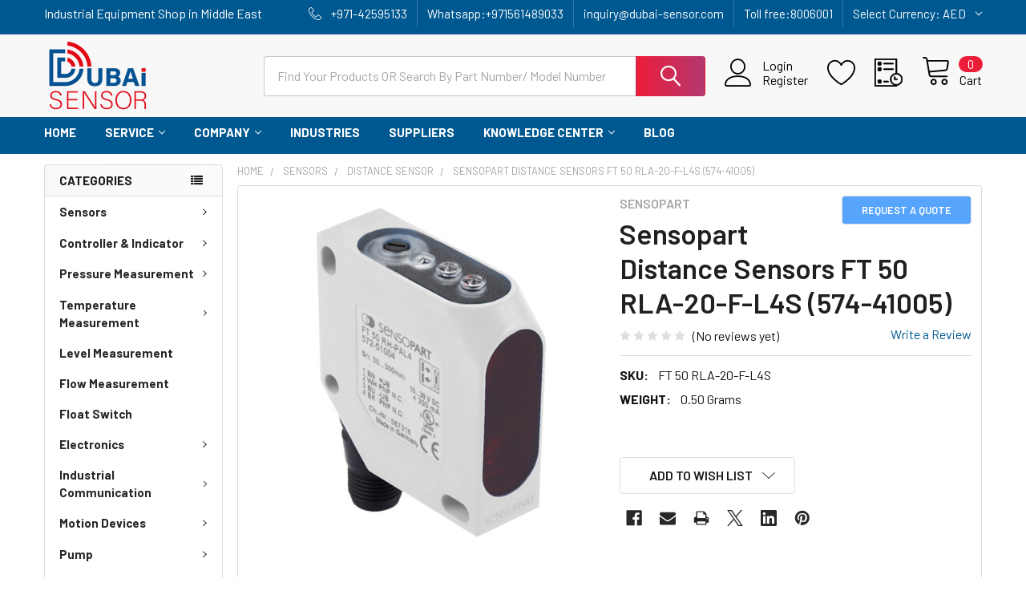

--- FILE ---
content_type: text/html; charset=UTF-8
request_url: https://www.dubai-sensor.com/sensopart-distance-sensors-ft-50-rla-20-f-l4s-574-41005/
body_size: 34316
content:

        <!DOCTYPE html>
<html class="no-js" lang="en">
        <head>
        <title>Sensopart Distance Sensors FT 50 RLA-20-F-L4S (574-41005) - Dubai Sensor</title>
        <link rel="dns-prefetch preconnect" href="https://cdn11.bigcommerce.com/s-sgprcd6" crossorigin><link rel="dns-prefetch preconnect" href="https://fonts.googleapis.com/" crossorigin><link rel="dns-prefetch preconnect" href="https://fonts.gstatic.com/" crossorigin>
        <meta property="og:url" content="https://www.dubai-sensor.com/sensopart-distance-sensors-ft-50-rla-20-f-l4s-574-41005/" /><meta property="og:site_name" content="Dubai Sensor" /><meta name="keywords" content="industrial automatics, industrial automation, automation company, industrial automation company, industrial automation companies, automation companies, automation distributor, automation supplier "><link rel='canonical' href='https://www.dubai-sensor.com/sensopart-distance-sensors-ft-50-rla-20-f-l4s-574-41005/' /><meta name='platform' content='bigcommerce.stencil' /><meta property="og:type" content="product" />
<meta property="og:title" content="Sensopart Distance Sensors FT 50 RLA-20-F-L4S (574-41005)" />
<meta property="og:description" content="Hola! We&#039;re Dubai Sensor, an automation company in UAE. Enjoy our huge inventory, unbeatable prices, and professional service for your industrial automatics" />
<meta property="og:image" content="https://cdn11.bigcommerce.com/s-sgprcd6/products/2239/images/4936/Untitled-1dddgg__42251.1589919007.480.480.jpg?c=2" />
<meta property="fb:admins" content="mehrdad.seo@gmail.com" />
<meta property="og:availability" content="instock" />
<meta property="pinterest:richpins" content="enabled" />
        
         

        <link href="https://cdn11.bigcommerce.com/s-sgprcd6/product_images/dubai-sensor-favicon.png?t=1671960459" rel="shortcut icon">
        <meta name="viewport" content="width=device-width, initial-scale=1, maximum-scale=1">

        <script>
            document.documentElement.className = document.documentElement.className.replace('no-js', 'js');
        </script>

        <script>
    function browserSupportsAllFeatures() {
        return window.Promise
            && window.fetch
            && window.URL
            && window.URLSearchParams
            && window.WeakMap
            // object-fit support
            && ('objectFit' in document.documentElement.style);
    }

    function loadScript(src) {
        var js = document.createElement('script');
        js.src = src;
        js.onerror = function () {
            console.error('Failed to load polyfill script ' + src);
        };
        document.head.appendChild(js);
    }

    if (!browserSupportsAllFeatures()) {
        loadScript('https://cdn11.bigcommerce.com/s-sgprcd6/stencil/64259770-a7db-013c-87c3-0291c31e2eeb/e/af0f0e30-b2e1-013c-f22c-2ad3f354adf9/dist/theme-bundle.polyfills.js');
    }
</script>
        <script>window.consentManagerTranslations = `{"locale":"en","locales":{"consent_manager.data_collection_warning":"en","consent_manager.accept_all_cookies":"en","consent_manager.gdpr_settings":"en","consent_manager.data_collection_preferences":"en","consent_manager.manage_data_collection_preferences":"en","consent_manager.use_data_by_cookies":"en","consent_manager.data_categories_table":"en","consent_manager.allow":"en","consent_manager.accept":"en","consent_manager.deny":"en","consent_manager.dismiss":"en","consent_manager.reject_all":"en","consent_manager.category":"en","consent_manager.purpose":"en","consent_manager.functional_category":"en","consent_manager.functional_purpose":"en","consent_manager.analytics_category":"en","consent_manager.analytics_purpose":"en","consent_manager.targeting_category":"en","consent_manager.advertising_category":"en","consent_manager.advertising_purpose":"en","consent_manager.essential_category":"en","consent_manager.esential_purpose":"en","consent_manager.yes":"en","consent_manager.no":"en","consent_manager.not_available":"en","consent_manager.cancel":"en","consent_manager.save":"en","consent_manager.back_to_preferences":"en","consent_manager.close_without_changes":"en","consent_manager.unsaved_changes":"en","consent_manager.by_using":"en","consent_manager.agree_on_data_collection":"en","consent_manager.change_preferences":"en","consent_manager.cancel_dialog_title":"en","consent_manager.privacy_policy":"en","consent_manager.allow_category_tracking":"en","consent_manager.disallow_category_tracking":"en"},"translations":{"consent_manager.data_collection_warning":"We use cookies (and other similar technologies) to collect data to improve your shopping experience.","consent_manager.accept_all_cookies":"Accept All Cookies","consent_manager.gdpr_settings":"Settings","consent_manager.data_collection_preferences":"Website Data Collection Preferences","consent_manager.manage_data_collection_preferences":"Manage Website Data Collection Preferences","consent_manager.use_data_by_cookies":" uses data collected by cookies and JavaScript libraries to improve your shopping experience.","consent_manager.data_categories_table":"The table below outlines how we use this data by category. To opt out of a category of data collection, select 'No' and save your preferences.","consent_manager.allow":"Allow","consent_manager.accept":"Accept","consent_manager.deny":"Deny","consent_manager.dismiss":"Dismiss","consent_manager.reject_all":"Reject all","consent_manager.category":"Category","consent_manager.purpose":"Purpose","consent_manager.functional_category":"Functional","consent_manager.functional_purpose":"Enables enhanced functionality, such as videos and live chat. If you do not allow these, then some or all of these functions may not work properly.","consent_manager.analytics_category":"Analytics","consent_manager.analytics_purpose":"Provide statistical information on site usage, e.g., web analytics so we can improve this website over time.","consent_manager.targeting_category":"Targeting","consent_manager.advertising_category":"Advertising","consent_manager.advertising_purpose":"Used to create profiles or personalize content to enhance your shopping experience.","consent_manager.essential_category":"Essential","consent_manager.esential_purpose":"Essential for the site and any requested services to work, but do not perform any additional or secondary function.","consent_manager.yes":"Yes","consent_manager.no":"No","consent_manager.not_available":"N/A","consent_manager.cancel":"Cancel","consent_manager.save":"Save","consent_manager.back_to_preferences":"Back to Preferences","consent_manager.close_without_changes":"You have unsaved changes to your data collection preferences. Are you sure you want to close without saving?","consent_manager.unsaved_changes":"You have unsaved changes","consent_manager.by_using":"By using our website, you're agreeing to our","consent_manager.agree_on_data_collection":"By using our website, you're agreeing to the collection of data as described in our ","consent_manager.change_preferences":"You can change your preferences at any time","consent_manager.cancel_dialog_title":"Are you sure you want to cancel?","consent_manager.privacy_policy":"Privacy Policy","consent_manager.allow_category_tracking":"Allow [CATEGORY_NAME] tracking","consent_manager.disallow_category_tracking":"Disallow [CATEGORY_NAME] tracking"}}`;</script>
        
        <script>
            window.lazySizesConfig = window.lazySizesConfig || {};
            window.lazySizesConfig.loadMode = 1;
        </script>
        <script async src="https://cdn11.bigcommerce.com/s-sgprcd6/stencil/64259770-a7db-013c-87c3-0291c31e2eeb/e/af0f0e30-b2e1-013c-f22c-2ad3f354adf9/dist/theme-bundle.head_async.js"></script>

            <link href="https://fonts.googleapis.com/css?family=Barlow:600,400,500,700&display=block" rel="stylesheet">
            <script async src="https://cdn11.bigcommerce.com/s-sgprcd6/stencil/64259770-a7db-013c-87c3-0291c31e2eeb/e/af0f0e30-b2e1-013c-f22c-2ad3f354adf9/dist/theme-bundle.font.js"></script>
            <link data-stencil-stylesheet href="https://cdn11.bigcommerce.com/s-sgprcd6/stencil/64259770-a7db-013c-87c3-0291c31e2eeb/e/af0f0e30-b2e1-013c-f22c-2ad3f354adf9/css/theme-0c4949e0-7d7d-013d-8125-229358964883.css" rel="stylesheet">
            <!-- Start Tracking Code for analytics_facebook -->

<script>
!function(f,b,e,v,n,t,s){if(f.fbq)return;n=f.fbq=function(){n.callMethod?n.callMethod.apply(n,arguments):n.queue.push(arguments)};if(!f._fbq)f._fbq=n;n.push=n;n.loaded=!0;n.version='2.0';n.queue=[];t=b.createElement(e);t.async=!0;t.src=v;s=b.getElementsByTagName(e)[0];s.parentNode.insertBefore(t,s)}(window,document,'script','https://connect.facebook.net/en_US/fbevents.js');

fbq('set', 'autoConfig', 'false', '3137980003087645');
fbq('dataProcessingOptions', ['LDU'], 0, 0);
fbq('init', '3137980003087645', {"external_id":"c515af28-2893-4350-b0df-08962ed396f1"});
fbq('set', 'agent', 'bigcommerce', '3137980003087645');

function trackEvents() {
    var pathName = window.location.pathname;

    fbq('track', 'PageView', {}, "");

    // Search events start -- only fire if the shopper lands on the /search.php page
    if (pathName.indexOf('/search.php') === 0 && getUrlParameter('search_query')) {
        fbq('track', 'Search', {
            content_type: 'product_group',
            content_ids: [],
            search_string: getUrlParameter('search_query')
        });
    }
    // Search events end

    // Wishlist events start -- only fire if the shopper attempts to add an item to their wishlist
    if (pathName.indexOf('/wishlist.php') === 0 && getUrlParameter('added_product_id')) {
        fbq('track', 'AddToWishlist', {
            content_type: 'product_group',
            content_ids: []
        });
    }
    // Wishlist events end

    // Lead events start -- only fire if the shopper subscribes to newsletter
    if (pathName.indexOf('/subscribe.php') === 0 && getUrlParameter('result') === 'success') {
        fbq('track', 'Lead', {});
    }
    // Lead events end

    // Registration events start -- only fire if the shopper registers an account
    if (pathName.indexOf('/login.php') === 0 && getUrlParameter('action') === 'account_created') {
        fbq('track', 'CompleteRegistration', {}, "");
    }
    // Registration events end

    

    function getUrlParameter(name) {
        var cleanName = name.replace(/[\[]/, '\[').replace(/[\]]/, '\]');
        var regex = new RegExp('[\?&]' + cleanName + '=([^&#]*)');
        var results = regex.exec(window.location.search);
        return results === null ? '' : decodeURIComponent(results[1].replace(/\+/g, ' '));
    }
}

if (window.addEventListener) {
    window.addEventListener("load", trackEvents, false)
}
</script>
<noscript><img height="1" width="1" style="display:none" alt="null" src="https://www.facebook.com/tr?id=3137980003087645&ev=PageView&noscript=1&a=plbigcommerce1.2&eid="/></noscript>

<!-- End Tracking Code for analytics_facebook -->

<!-- Start Tracking Code for analytics_siteverification -->



<meta name="google-site-verification" content="ixh-82Wo1Ggt3D11EY-ALy8YVLe_umoTkU22bf3cOjc" />
<script src="//code.jivosite.com/widget/2OsvwadtUI" async></script>


<!-- End Tracking Code for analytics_siteverification -->


<script src="https://www.google.com/recaptcha/api.js" async defer></script>
<script type="text/javascript">
var $zoho=$zoho || {};$zoho.salesiq = $zoho.salesiq || {widgetcode:"3e3ba88742c4420787fa399a554d1c9405b8a70a6e9d02c50fadefe9ddd91cd3d300e760e569f2c2943e3d8663da359c", values:{},ready:function(){}};var d=document;s=d.createElement("script");s.type="text/javascript";s.id="zsiqscript";s.defer=true;s.src="https://salesiq.zoho.com/widget";t=d.getElementsByTagName("script")[0];t.parentNode.insertBefore(s,t);d.write("<div id='zsiqwidget'></div>");
</script>
<script type="text/javascript">
var BCData = {"product_attributes":{"sku":"FT 50  RLA-20-F-L4S","upc":null,"mpn":null,"gtin":null,"weight":{"formatted":"0.50 Grams","value":0.5},"base":true,"image":null,"price":{"price_range":[],"retail_price_range":[]},"stock":null,"instock":true,"stock_message":null,"purchasable":false,"purchasing_message":"","call_for_price_message":""}};
</script>
<script src='https://cdn-redirector.glopal.com/common/js/webinterpret-loader.js?bigcommerce_store_hash=sgprcd6' async ></script><script>
var LC_API = LC_API || {};
LC_API.on_chat_started = function()
{
// track this chat in Google AdWords
var google_conversion_id, google_conversion_label, img;
google_conversion_id    = '832777988';
google_conversion_label = 'Eh42CIPyprMBEITejI0D';
img = new Image(1, 1);
img.src = 'https://www.googleadservices.com/pagead/conversion/'+google_conversion_id+'/?label='+google_conversion_label+'&script=0';
};
</script><!-- Google Tag Manager -->
<script>(function(w,d,s,l,i){w[l]=w[l]||[];w[l].push({'gtm.start':
new Date().getTime(),event:'gtm.js'});var f=d.getElementsByTagName(s)[0],
j=d.createElement(s),dl=l!='dataLayer'?'&l='+l:'';j.async=true;j.src=
'https://www.googletagmanager.com/gtm.js?id='+i+dl;f.parentNode.insertBefore(j,f);
})(window,document,'script','dataLayer','GTM-K84K97J');</script>
<!-- End Google Tag Manager -->
<script nonce="">
(function () {
    var xmlHttp = new XMLHttpRequest();

    xmlHttp.open('POST', 'https://bes.gcp.data.bigcommerce.com/nobot');
    xmlHttp.setRequestHeader('Content-Type', 'application/json');
    xmlHttp.send('{"store_id":"716249","timezone_offset":"5.0","timestamp":"2026-01-21T07:21:29.15324600Z","visit_id":"d9f3983a-1c44-43fb-8752-36727d14878b","channel_id":1}');
})();
</script>

        

        <!-- snippet location htmlhead -->

                    <link href="https://cdn11.bigcommerce.com/s-sgprcd6/images/stencil/608x608/products/2239/4936/Untitled-1dddgg__42251.1589919007.jpg?c=2" rel="preload" as="image">

    </head>
    <body class="csscolumns papaSupermarket-layout--left-sidebar 
        papaSupermarket-style--modern
        papaSupermarket-pageType--product 
        papaSupermarket-page--pages-product 
        emthemesModez-productUniform
        
        papaSupermarket--showAllCategoriesMenu
        
        
        
        
        
        
        " id="topOfPage">

        <!-- Facebook SDK -->
        <div id="fb-root"></div>
        <script async defer crossorigin="anonymous" src="https://connect.facebook.net/en_US/sdk.js#xfbml=1&version=v7.0&appId=378187145615477&autoLogAppEvents=1" nonce="VinhY3Lb"></script>

        <!-- snippet location header -->
        <svg data-src="https://cdn11.bigcommerce.com/s-sgprcd6/stencil/64259770-a7db-013c-87c3-0291c31e2eeb/e/af0f0e30-b2e1-013c-f22c-2ad3f354adf9/img/icon-sprite.svg" class="icons-svg-sprite"></svg>

        <div class="banners" data-banner-location="top">
</div>
<header class="header" role="banner" >
    <a href="#" class="mobileMenu-toggle" data-mobile-menu-toggle="menu">
        <span class="mobileMenu-toggleIcon">Toggle menu</span>
    </a>

    <div class="emthemesModez-header-topSection">
        <div class="container">
            <nav class="navUser navUser--storeInfo">
    <ul class="navUser-section">
        <li class="navUser-item">
            <span class="navUser-welcome">Industrial Equipment Shop in Middle East</span>
        </li>
    </ul>
</nav>

<nav class="navUser">

        <div data-emthemesmodez-remote-banner="emthemesModezBannersBlockTopHeaderBanner02"></div>
    

    <ul class="navUser-section">
        

        <li class="navUser-item">
            <a class="navUser-action" href="tel:+971-42595133">
                <span class="navUser-item-icon emthemesModez-icon-linear-phone-handset"></span>
                <span>+971-42595133</span>
            </a>
            </li>
            <li class="navUser-item"><a class="navUser-action" href="whatsapp://send?phone=971561489033">
             <span> Whatsapp:+971561489033</span></a></li>

            <li class="navUser-item"><a class="navUser-action" href="mailto:inquiry@dubai-sensor.com">
        <span> inquiry@dubai-sensor.com </span></a></li>
        
          <li class="navUser-item"><a class="navUser-action" href="tel:8006001">
             <span> Toll free:8006001</span></a></li> 
          

    </ul>
    
        <ul class="navUser-section">
    <li class="navUser-item">
        <a class="navUser-action navUser-action--currencySelector has-dropdown" href="#" data-dropdown="currencySelection" aria-controls="currencySelection" aria-expanded="false"><span class='emthemesModez-currency-label'>Select Currency:&nbsp;</span><span class='emthemesModez-currency-value'>AED</span> <i class="icon" aria-hidden="true"><svg><use href="#icon-chevron-down" /></svg></i></a>
        <ul class="dropdown-menu" id="currencySelection" data-dropdown-content aria-hidden="true" tabindex="-1">
            <li class="dropdown-menu-item">
                <a href="https://www.dubai-sensor.com/sensopart-distance-sensors-ft-50-rla-20-f-l4s-574-41005/?setCurrencyId=1"
                   data-currency-code="AED"
                   data-cart-currency-switch-url="https://www.dubai-sensor.com/cart/change-currency"
                   data-warning="Promotions and gift certificates that don&#x27;t apply to the new currency will be removed from your cart. Are you sure you want to continue?"
                >
                <strong>UAE Dirham</strong>
                </a>
            </li>
            <li class="dropdown-menu-item">
                <a href="https://www.dubai-sensor.com/sensopart-distance-sensors-ft-50-rla-20-f-l4s-574-41005/?setCurrencyId=2"
                   data-currency-code="USD"
                   data-cart-currency-switch-url="https://www.dubai-sensor.com/cart/change-currency"
                   data-warning="Promotions and gift certificates that don&#x27;t apply to the new currency will be removed from your cart. Are you sure you want to continue?"
                >
                US $
                </a>
            </li>
        </ul>
    </li>
</ul>
         
</nav>        </div>
    </div>

    <div class="emthemesModez-header-userSection emthemesModez-header-userSection--logo-left">
        <div class="container">
            <nav class="navUser">
    
    <ul class="navUser-section navUser-section--alt">

            <li class="navUser-item navUser-item--account">
                    <span class="navUser-item-icon navUser-item-accountIcon emthemesModez-icon-linear-user"></span>
                    <div class="navUser-actions">
                        <a class="navUser-action" href="/login.php">
                            <span class="navUser-item-loginLabel">Sign In</span>
                        </a>
                            <a class="navUser-action" href="/login.php?action=create_account">Register</a>
                    </div>
            </li>

            <li class="navUser-item">
                <a class="navUser-action navUser-action--wishlist" href="/wishlist.php" title="Wish Lists">
                    <span class="navUser-item-icon navUser-item-wishlistIcon"><svg class="icon"><use href="#icon-heart" /></svg></span>
                    <span class="navUser-item-wishlistLabel"><span class='firstword'>Wish </span>Lists</span>
                </a>
            </li>
        

        <li class="navUser-item navUser-item--compare">
            <a class="navUser-action navUser-action--compare" href="/compare" data-compare-nav>Compare <span class="countPill countPill--positive countPill--alt"></span></a>
        </li>
        

        <li class="navUser-item navUser-item--recentlyViewed">
            <a class="navUser-action navUser-action--recentlyViewed" href="#recently-viewed" data-dropdown="recently-viewed-dropdown" data-options="align:right" title="Recently Viewed" style="display:none">
                <span class="navUser-item-icon navUser-item-recentlyViewedIcon"><svg class="icon"><use href="#icon-recent-list" /></svg></span>
                <span class="navUser-item-recentlyViewedLabel"><span class='firstword'>Recently </span>Viewed</span>
            </a>
            <div class="dropdown-menu" id="recently-viewed-dropdown" data-dropdown-content aria-hidden="true"></div>
        </li>

        <li class="navUser-item navUser-item--cart">

            <a
                class="navUser-action navUser-action--cart"
                data-cart-preview
                data-dropdown="cart-preview-dropdown"
                data-options="align:right"
                href="/cart.php"
                title="Cart">
                <span class="navUser-item-icon navUser-item-cartIcon"><svg class="icon"><use href="#icon-cart" /></svg></span>
                <span class="navUser-item-cartLabel">Cart</span> <span class="countPill cart-quantity"></span>
            </a>

            <div class="dropdown-menu" id="cart-preview-dropdown" data-dropdown-content aria-hidden="true"></div>
        </li>
    </ul>
</nav>

                <div class="header-logo header-logo--left">
                    <a href="https://www.dubai-sensor.com/" data-instantload='{"page":"home"}'>
            <div class="header-logo-image-container">
                <img class="header-logo-image" src="https://cdn11.bigcommerce.com/s-sgprcd6/images/stencil/250x100/dubai_sensor_logo-01_1-min_1708418882__63997.original.png" srcset="https://cdn11.bigcommerce.com/s-sgprcd6/images/stencil/250x100/dubai_sensor_logo-01_1-min_1708418882__63997.original.png 1x, https://cdn11.bigcommerce.com/s-sgprcd6/images/stencil/500w/dubai_sensor_logo-01_1-min_1708418882__63997.original.png 2x" alt="Dubai Sensor" title="Dubai Sensor">
            </div>
</a>
                </div>

            <div class="emthemesModez-quickSearch" data-prevent-quick-search-close>
    <!-- snippet location forms_search -->
    <form class="form" action="/search.php">
        <fieldset class="form-fieldset">
            <div class="form-field">
                <label class="is-srOnly" for="search_query">Search</label>
                <div class="form-prefixPostfix wrap">
                    <input class="form-input" data-search-quick name="search_query" id="search_query" data-error-message="Search field cannot be empty." placeholder="Search the store" autocomplete="off">
                    <input type="submit" class="button button--primary form-prefixPostfix-button--postfix" value="Search" />
                </div>
            </div>
        </fieldset>
    </form>
</div>        </div>
    </div>

    <div class="navPages-container navPages-container--bg" id="menu" data-menu>
        <div class="container">
            <nav class="navPages">

        <div class="emthemesModez-navPages-verticalCategories-container">
            <a class="navPages-action has-subMenu" data-collapsible="emthemesModez-verticalCategories"
                data-collapsible-disabled-breakpoint="medium"
                data-collapsible-disabled-state="open"
                data-collapsible-enabled-state="closed">Categories</a>
            <div class="emthemesModez-verticalCategories " id="emthemesModez-verticalCategories" data-emthemesmodez-fix-height="emthemesModez-section1-container" aria-hidden="true">
                <ul class="navPages-list navPages-list--categories">

                            <li class="navPages-item">
                                <a class="navPages-action has-subMenu " href="https://www.dubai-sensor.com/categories/sensors.html"
    data-instantload
    
    data-collapsible="navPages-44"
    data-collapsible-disabled-breakpoint="medium"
    data-collapsible-disabled-state="open"
    data-collapsible-enabled-state="closed">
    Sensors <i class="icon navPages-action-moreIcon" aria-hidden="true"><svg><use href="#icon-chevron-down" /></svg></i>
</a>
<div class="navPage-subMenu
    " id="navPages-44" aria-hidden="true" tabindex="-1">
    <ul class="navPage-subMenu-list">
        <li class="navPage-subMenu-item">
            <a class="navPage-subMenu-action navPages-action" href="https://www.dubai-sensor.com/categories/sensors.html" data-instantload>All Sensors</a>
        </li>
            <li class="navPage-subMenu-item">
                    <a
                        class="navPage-subMenu-action navPages-action has-subMenu"
                        href="https://www.dubai-sensor.com/categories/sensors/proximity-sensor.html"
                        data-instantload
                        
                        data-collapsible="navPages-115"
                        data-collapsible-disabled-breakpoint="medium"
                        data-collapsible-disabled-state="open"
                        data-collapsible-enabled-state="closed">
                        Proximity Sensor <i class="icon navPages-action-moreIcon" aria-hidden="true"><svg><use href="#icon-chevron-down" /></svg></i>
                    </a>
                    <ul class="navPage-childList" id="navPages-115">
                        <li class="navPage-childList-item">
                            <a class="navPage-childList-action navPages-action" href="https://www.dubai-sensor.com/categories/sensors/proximity-sensor.html" data-instantload>All Proximity Sensor</a>
                        </li>
                        <li class="navPage-childList-item">
                                <a class="navPage-childList-action navPages-action" data-instantload href="https://www.dubai-sensor.com/categories/sensors/proximity-sensor/inductive-sensor.html" >Inductive Sensor</a>
                        </li>
                        <li class="navPage-childList-item">
                                <a class="navPage-childList-action navPages-action" data-instantload href="https://www.dubai-sensor.com/categories/sensors/proximity-sensor/ring-proximity-sensor.html" >Ring Proximity Sensor</a>
                        </li>
                        <li class="navPage-childList-item">
                                <a class="navPage-childList-action navPages-action" data-instantload href="https://www.dubai-sensor.com/categories/sensors/proximity-sensor/analog-proximity-sensor.html" >Analog Proximity Sensor</a>
                        </li>
                        <li class="navPage-childList-item">
                                <a class="navPage-childList-action navPages-action" data-instantload href="https://www.dubai-sensor.com/categories/sensors/proximity-sensor/high-temperature-proximity-sensor.html" >High Temperature Proximity Sensor</a>
                        </li>
                        <li class="navPage-childList-item">
                                <a class="navPage-childList-action navPages-action" data-instantload href="https://www.dubai-sensor.com/categories/sensors/proximity-sensor/rectangular-proximity-sensor.html" >Rectangular Proximity Sensor</a>
                        </li>
                        <li class="navPage-childList-item">
                                <a class="navPage-childList-action navPages-action" data-instantload href="https://www.dubai-sensor.com/categories/sensors/proximity-sensor/high-pressure-proximity-sensor.html" >High Pressure Proximity Sensor</a>
                        </li>
                        <li class="navPage-childList-item">
                                <a class="navPage-childList-action navPages-action" data-instantload href="https://www.dubai-sensor.com/categories/sensors/proximity-sensor/high-protection-proximity-sensor.html" >High Protection Proximity Sensor</a>
                        </li>
                        <li class="navPage-childList-item">
                                <a class="navPage-childList-action navPages-action" data-instantload href="https://www.dubai-sensor.com/categories/sensors/proximity-sensor/full-metal-proximity-sensor.html" >Full Metal Proximity Sensor</a>
                        </li>
                        <li class="navPage-childList-item">
                                <a class="navPage-childList-action navPages-action" data-instantload href="https://www.dubai-sensor.com/categories/sensors/proximity-sensor/weld-immune-proximity-sensor.html" >Weld Immune Proximity Sensor</a>
                        </li>
                    </ul>
            </li>
            <li class="navPage-subMenu-item">
                    <a
                        class="navPage-subMenu-action navPages-action has-subMenu"
                        href="https://www.dubai-sensor.com/categories/sensors/photoelectric-sensor.html"
                        data-instantload
                        
                        data-collapsible="navPages-114"
                        data-collapsible-disabled-breakpoint="medium"
                        data-collapsible-disabled-state="open"
                        data-collapsible-enabled-state="closed">
                        Photoelectric Sensor <i class="icon navPages-action-moreIcon" aria-hidden="true"><svg><use href="#icon-chevron-down" /></svg></i>
                    </a>
                    <ul class="navPage-childList" id="navPages-114">
                        <li class="navPage-childList-item">
                            <a class="navPage-childList-action navPages-action" href="https://www.dubai-sensor.com/categories/sensors/photoelectric-sensor.html" data-instantload>All Photoelectric Sensor</a>
                        </li>
                        <li class="navPage-childList-item">
                                <a class="navPage-childList-action navPages-action" data-instantload href="https://www.dubai-sensor.com/categories/sensors/photoelectric-sensor/photo-sensor.html" >Photo Sensor</a>
                        </li>
                        <li class="navPage-childList-item">
                                <a class="navPage-childList-action navPages-action" data-instantload href="https://www.dubai-sensor.com/categories/sensors/photoelectric-sensor/photomicro-sensor.html" >Photomicro Sensor</a>
                        </li>
                        <li class="navPage-childList-item">
                                <a class="navPage-childList-action navPages-action" data-instantload href="https://www.dubai-sensor.com/categories/sensors/photoelectric-sensor/door-sensor.html" >Door Sensor</a>
                        </li>
                        <li class="navPage-childList-item">
                                <a class="navPage-childList-action navPages-action" data-instantload href="https://www.dubai-sensor.com/categories/sensors/photoelectric-sensor/area-sensor.html" >Area Sensor</a>
                        </li>
                        <li class="navPage-childList-item">
                                <a class="navPage-childList-action navPages-action" data-instantload href="https://www.dubai-sensor.com/categories/sensors/photo-electric-sensor/light-curtain.html" >Light Curtain</a>
                        </li>
                        <li class="navPage-childList-item">
                                <a class="navPage-childList-action navPages-action" data-instantload href="https://www.dubai-sensor.com/categories/sensors/photoelectric-sensor/fork-sensor.html" >Fork Sensor</a>
                        </li>
                        <li class="navPage-childList-item">
                                <a class="navPage-childList-action navPages-action" data-instantload href="https://www.dubai-sensor.com/categories/sensors/photoelectric-sensor/color-sensor.html" >Color Sensor</a>
                        </li>
                        <li class="navPage-childList-item">
                                <a class="navPage-childList-action navPages-action" data-instantload href="https://www.dubai-sensor.com/categories/sensors/photoelectric-sensor/contrast-sensor.html" >Contrast Sensor</a>
                        </li>
                        <li class="navPage-childList-item">
                                <a class="navPage-childList-action navPages-action" data-instantload href="https://www.dubai-sensor.com/categories/sensors/photoelectric-sensor/laser-sensor.html" >Laser Sensor</a>
                        </li>
                    </ul>
            </li>
            <li class="navPage-subMenu-item">
                    <a
                        class="navPage-subMenu-action navPages-action has-subMenu"
                        href="https://www.dubai-sensor.com/categories/fiber-optic.html"
                        data-instantload
                        
                        data-collapsible="navPages-717"
                        data-collapsible-disabled-breakpoint="medium"
                        data-collapsible-disabled-state="open"
                        data-collapsible-enabled-state="closed">
                        Fiber Optic <i class="icon navPages-action-moreIcon" aria-hidden="true"><svg><use href="#icon-chevron-down" /></svg></i>
                    </a>
                    <ul class="navPage-childList" id="navPages-717">
                        <li class="navPage-childList-item">
                            <a class="navPage-childList-action navPages-action" href="https://www.dubai-sensor.com/categories/fiber-optic.html" data-instantload>All Fiber Optic</a>
                        </li>
                        <li class="navPage-childList-item">
                                <a class="navPage-childList-action navPages-action" data-instantload href="https://www.dubai-sensor.com/categories/sensors/fiber-optic/fiber-optic-sensor.html" >Fiber optic sensor</a>
                        </li>
                        <li class="navPage-childList-item">
                                <a class="navPage-childList-action navPages-action" data-instantload href="https://www.dubai-sensor.com/categories/sensors/fiber-optic/fiber-optic-cable.html" >Fiber Optic Cable</a>
                        </li>
                    </ul>
            </li>
            <li class="navPage-subMenu-item">
                    <a
                        class="navPage-subMenu-action navPages-action has-subMenu"
                        href="https://www.dubai-sensor.com/categories/sensors/encoder.html"
                        data-instantload
                        
                        data-collapsible="navPages-116"
                        data-collapsible-disabled-breakpoint="medium"
                        data-collapsible-disabled-state="open"
                        data-collapsible-enabled-state="closed">
                        Encoder <i class="icon navPages-action-moreIcon" aria-hidden="true"><svg><use href="#icon-chevron-down" /></svg></i>
                    </a>
                    <ul class="navPage-childList" id="navPages-116">
                        <li class="navPage-childList-item">
                            <a class="navPage-childList-action navPages-action" href="https://www.dubai-sensor.com/categories/sensors/encoder.html" data-instantload>All Encoder</a>
                        </li>
                        <li class="navPage-childList-item">
                                <a class="navPage-childList-action navPages-action" data-instantload href="https://www.dubai-sensor.com/categories/sensors/encoder/absolute-encoder.html" >Absolute Encoder</a>
                        </li>
                        <li class="navPage-childList-item">
                                <a class="navPage-childList-action navPages-action" data-instantload href="https://www.dubai-sensor.com/categories/sensors/encoder/incremental-encoder.html" >Incremental Encoder</a>
                        </li>
                        <li class="navPage-childList-item">
                                <a class="navPage-childList-action navPages-action" data-instantload href="https://www.dubai-sensor.com/categories/sensors/encoder/wheel-encoder.html" >Wheel Encoder</a>
                        </li>
                        <li class="navPage-childList-item">
                                <a class="navPage-childList-action navPages-action" data-instantload href="https://www.dubai-sensor.com/categories/sensors/encoder/encoder-accessories.html" >Encoder Accessories</a>
                        </li>
                    </ul>
            </li>
            <li class="navPage-subMenu-item">
                    <a class="navPage-subMenu-action navPages-action" href="https://www.dubai-sensor.com/categories/sensors/capacitive-sensor.html" data-instantload >Capacitive Sensor</a>
            </li>
            <li class="navPage-subMenu-item">
                    <a class="navPage-subMenu-action navPages-action" href="https://www.dubai-sensor.com/categories/sensors/ultrasonic-sensor.html" data-instantload >Ultrasonic Sensor</a>
            </li>
            <li class="navPage-subMenu-item">
                    <a class="navPage-subMenu-action navPages-action" href="https://www.dubai-sensor.com/categories/sensors/distance-sensor.html" data-instantload >Distance Sensor</a>
            </li>
            <li class="navPage-subMenu-item">
                    <a class="navPage-subMenu-action navPages-action" href="https://www.dubai-sensor.com/categories/sensors/vision-sensor.html" data-instantload >Vision Sensor</a>
            </li>
    </ul>
</div>
                            </li>
                            <li class="navPages-item">
                                <a class="navPages-action has-subMenu " href="https://www.dubai-sensor.com/categories/controller-indicator.html"
    data-instantload
    
    data-collapsible="navPages-96"
    data-collapsible-disabled-breakpoint="medium"
    data-collapsible-disabled-state="open"
    data-collapsible-enabled-state="closed">
    Controller &amp; Indicator <i class="icon navPages-action-moreIcon" aria-hidden="true"><svg><use href="#icon-chevron-down" /></svg></i>
</a>
<div class="navPage-subMenu
    " id="navPages-96" aria-hidden="true" tabindex="-1">
    <ul class="navPage-subMenu-list">
        <li class="navPage-subMenu-item">
            <a class="navPage-subMenu-action navPages-action" href="https://www.dubai-sensor.com/categories/controller-indicator.html" data-instantload>All Controller &amp; Indicator</a>
        </li>
            <li class="navPage-subMenu-item">
                    <a class="navPage-subMenu-action navPages-action" href="https://www.dubai-sensor.com/categories/controller-indicator/indicators.html" data-instantload >Indicators</a>
            </li>
            <li class="navPage-subMenu-item">
                    <a
                        class="navPage-subMenu-action navPages-action has-subMenu"
                        href="https://www.dubai-sensor.com/categories/controllers/counter-timer.html"
                        data-instantload
                        
                        data-collapsible="navPages-236"
                        data-collapsible-disabled-breakpoint="medium"
                        data-collapsible-disabled-state="open"
                        data-collapsible-enabled-state="closed">
                        Counter &amp; Timer <i class="icon navPages-action-moreIcon" aria-hidden="true"><svg><use href="#icon-chevron-down" /></svg></i>
                    </a>
                    <ul class="navPage-childList" id="navPages-236">
                        <li class="navPage-childList-item">
                            <a class="navPage-childList-action navPages-action" href="https://www.dubai-sensor.com/categories/controllers/counter-timer.html" data-instantload>All Counter &amp; Timer</a>
                        </li>
                        <li class="navPage-childList-item">
                                <a class="navPage-childList-action navPages-action" data-instantload href="https://www.dubai-sensor.com/categories/controller-indicator/counter-timer/analog-timers.html" >Analog Timers</a>
                        </li>
                        <li class="navPage-childList-item">
                                <a class="navPage-childList-action navPages-action" data-instantload href="https://www.dubai-sensor.com/categories/controller-indicator/counter-timer/digital-timers.html" >Digital Timers</a>
                        </li>
                        <li class="navPage-childList-item">
                                <a class="navPage-childList-action navPages-action" data-instantload href="https://www.dubai-sensor.com/categories/controller-indicator/counter-timer/counter.html" >Counter</a>
                        </li>
                    </ul>
            </li>
            <li class="navPage-subMenu-item">
                    <a class="navPage-subMenu-action navPages-action" href="https://www.dubai-sensor.com/categories/controller-indicator/data-logger.html" data-instantload >Data Logger</a>
            </li>
            <li class="navPage-subMenu-item">
                    <a class="navPage-subMenu-action navPages-action" href="https://www.dubai-sensor.com/categories/controller-indicator/hmi.html" data-instantload >HMI</a>
            </li>
            <li class="navPage-subMenu-item">
                    <a class="navPage-subMenu-action navPages-action" href="https://www.dubai-sensor.com/categories/controller-indicator/display-unit.html" data-instantload >Display Unit</a>
            </li>
            <li class="navPage-subMenu-item">
                    <a class="navPage-subMenu-action navPages-action" href="https://www.dubai-sensor.com/categories/controller-indicator/panel-meter.html" data-instantload >Panel Meter</a>
            </li>
            <li class="navPage-subMenu-item">
                    <a class="navPage-subMenu-action navPages-action" href="https://www.dubai-sensor.com/categories/controller-indicator/pulse-meter.html" data-instantload >Pulse Meter</a>
            </li>
            <li class="navPage-subMenu-item">
                    <a class="navPage-subMenu-action navPages-action" href="https://www.dubai-sensor.com/categories/controller-indicator/voltmeters.html" data-instantload >Voltmeters</a>
            </li>
            <li class="navPage-subMenu-item">
                    <a class="navPage-subMenu-action navPages-action" href="https://www.dubai-sensor.com/categories/controller-indicator/scaling-meters.html" data-instantload >Scaling Meters</a>
            </li>
            <li class="navPage-subMenu-item">
                    <a class="navPage-subMenu-action navPages-action" href="https://www.dubai-sensor.com/categories/controller-indicator/ammeters.html" data-instantload >Ammeters</a>
            </li>
            <li class="navPage-subMenu-item">
                    <a class="navPage-subMenu-action navPages-action" href="https://www.dubai-sensor.com/categories/controller-indicator/wattmeters.html" data-instantload >Wattmeters</a>
            </li>
            <li class="navPage-subMenu-item">
                    <a class="navPage-subMenu-action navPages-action" href="https://www.dubai-sensor.com/categories/controller-indicator/tachometers.html" data-instantload >Tachometers</a>
            </li>
            <li class="navPage-subMenu-item">
                    <a class="navPage-subMenu-action navPages-action" href="https://www.dubai-sensor.com/categories/controller-indicator/recorders.html" data-instantload >Recorders</a>
            </li>
            <li class="navPage-subMenu-item">
                    <a class="navPage-subMenu-action navPages-action" href="https://www.dubai-sensor.com/categories/controller-indicator/sensor-controllers.html" data-instantload >Sensor Controllers</a>
            </li>
    </ul>
</div>
                            </li>
                            <li class="navPages-item">
                                <a class="navPages-action has-subMenu " href="https://www.dubai-sensor.com/categories/pressure-measurement.html"
    data-instantload
    
    data-collapsible="navPages-748"
    data-collapsible-disabled-breakpoint="medium"
    data-collapsible-disabled-state="open"
    data-collapsible-enabled-state="closed">
    Pressure Measurement <i class="icon navPages-action-moreIcon" aria-hidden="true"><svg><use href="#icon-chevron-down" /></svg></i>
</a>
<div class="navPage-subMenu
    " id="navPages-748" aria-hidden="true" tabindex="-1">
    <ul class="navPage-subMenu-list">
        <li class="navPage-subMenu-item">
            <a class="navPage-subMenu-action navPages-action" href="https://www.dubai-sensor.com/categories/pressure-measurement.html" data-instantload>All Pressure Measurement</a>
        </li>
            <li class="navPage-subMenu-item">
                    <a
                        class="navPage-subMenu-action navPages-action has-subMenu"
                        href="https://www.dubai-sensor.com/categories/pressure-measurement/pressure-sensors.html"
                        data-instantload
                        
                        data-collapsible="navPages-752"
                        data-collapsible-disabled-breakpoint="medium"
                        data-collapsible-disabled-state="open"
                        data-collapsible-enabled-state="closed">
                        Pressure Sensors <i class="icon navPages-action-moreIcon" aria-hidden="true"><svg><use href="#icon-chevron-down" /></svg></i>
                    </a>
                    <ul class="navPage-childList" id="navPages-752">
                        <li class="navPage-childList-item">
                            <a class="navPage-childList-action navPages-action" href="https://www.dubai-sensor.com/categories/pressure-measurement/pressure-sensors.html" data-instantload>All Pressure Sensors</a>
                        </li>
                        <li class="navPage-childList-item">
                                <a class="navPage-childList-action navPages-action" data-instantload href="https://www.dubai-sensor.com/categories/pressure-measurement/analog-pressure-sensors.html" >Analog Pressure Sensors</a>
                        </li>
                        <li class="navPage-childList-item">
                                <a class="navPage-childList-action navPages-action" data-instantload href="https://www.dubai-sensor.com/categories/pressure-measurement/pressure-sensors/digital-pressure-sensors.html" >Digital Pressure Sensors</a>
                        </li>
                        <li class="navPage-childList-item">
                                <a class="navPage-childList-action navPages-action" data-instantload href="https://www.dubai-sensor.com/categories/pressure-measurement/pressure-sensors/wireless-pressure-sensors.html" >Wireless Pressure Sensors</a>
                        </li>
                    </ul>
            </li>
            <li class="navPage-subMenu-item">
                    <a
                        class="navPage-subMenu-action navPages-action has-subMenu"
                        href="https://www.dubai-sensor.com/categories/pressure-measurement/pressure-transmitters.html"
                        data-instantload
                        
                        data-collapsible="navPages-367"
                        data-collapsible-disabled-breakpoint="medium"
                        data-collapsible-disabled-state="open"
                        data-collapsible-enabled-state="closed">
                        Pressure Transmitters <i class="icon navPages-action-moreIcon" aria-hidden="true"><svg><use href="#icon-chevron-down" /></svg></i>
                    </a>
                    <ul class="navPage-childList" id="navPages-367">
                        <li class="navPage-childList-item">
                            <a class="navPage-childList-action navPages-action" href="https://www.dubai-sensor.com/categories/pressure-measurement/pressure-transmitters.html" data-instantload>All Pressure Transmitters</a>
                        </li>
                        <li class="navPage-childList-item">
                                <a class="navPage-childList-action navPages-action" data-instantload href="https://www.dubai-sensor.com/categories/pressure-measurement/pressure-transmitters/industrial-pressure-transmitters.html" >Industrial Pressure Transmitters</a>
                        </li>
                        <li class="navPage-childList-item">
                                <a class="navPage-childList-action navPages-action" data-instantload href="https://www.dubai-sensor.com/categories/pressure-measurement/pressure-transmitters/process-pressure-transmitters.html" >Process Pressure Transmitters</a>
                        </li>
                        <li class="navPage-childList-item">
                                <a class="navPage-childList-action navPages-action" data-instantload href="https://www.dubai-sensor.com/categories/pressure-measurement/pressure-transmitters/flush-diaphragm-pressure-transmitters.html" >Flush Diaphragm Pressure Transmitters</a>
                        </li>
                        <li class="navPage-childList-item">
                                <a class="navPage-childList-action navPages-action" data-instantload href="https://www.dubai-sensor.com/categories/pressure-measurement/pressure-transmitters/differential-pressure-transmitters.html" >Differential Pressure Transmitters</a>
                        </li>
                        <li class="navPage-childList-item">
                                <a class="navPage-childList-action navPages-action" data-instantload href="https://www.dubai-sensor.com/categories/pressure-measurement/pressure-transmitters/submersible-pressure-transmitters.html" >Submersible Pressure Transmitters</a>
                        </li>
                        <li class="navPage-childList-item">
                                <a class="navPage-childList-action navPages-action" data-instantload href="https://www.dubai-sensor.com/categories/pressure-measurement/pressure-transmitters/melt-pressure-transmitters.html" >Melt Pressure Transmitters</a>
                        </li>
                        <li class="navPage-childList-item">
                                <a class="navPage-childList-action navPages-action" data-instantload href="https://www.dubai-sensor.com/categories/pressure-measurement/pressure-transmitters/accessories.html" >Accessories</a>
                        </li>
                    </ul>
            </li>
            <li class="navPage-subMenu-item">
                    <a class="navPage-subMenu-action navPages-action" href="https://www.dubai-sensor.com/categories/sensors/pressure-sensor/pressure-gauge.html" data-instantload >Pressure Gauge</a>
            </li>
            <li class="navPage-subMenu-item">
                    <a class="navPage-subMenu-action navPages-action" href="https://www.dubai-sensor.com/categories/sensors/pressure-sensor/pressure-switch.html" data-instantload >Pressure Switch</a>
            </li>
    </ul>
</div>
                            </li>
                            <li class="navPages-item">
                                <a class="navPages-action has-subMenu " href="https://www.dubai-sensor.com/categories/temperature-measurement.html"
    data-instantload
    
    data-collapsible="navPages-749"
    data-collapsible-disabled-breakpoint="medium"
    data-collapsible-disabled-state="open"
    data-collapsible-enabled-state="closed">
    Temperature Measurement <i class="icon navPages-action-moreIcon" aria-hidden="true"><svg><use href="#icon-chevron-down" /></svg></i>
</a>
<div class="navPage-subMenu
    " id="navPages-749" aria-hidden="true" tabindex="-1">
    <ul class="navPage-subMenu-list">
        <li class="navPage-subMenu-item">
            <a class="navPage-subMenu-action navPages-action" href="https://www.dubai-sensor.com/categories/temperature-measurement.html" data-instantload>All Temperature Measurement</a>
        </li>
            <li class="navPage-subMenu-item">
                    <a
                        class="navPage-subMenu-action navPages-action has-subMenu"
                        href="https://www.dubai-sensor.com/categories/temperature-measurement/temperature-humidity-controller.html"
                        data-instantload
                        
                        data-collapsible="navPages-195"
                        data-collapsible-disabled-breakpoint="medium"
                        data-collapsible-disabled-state="open"
                        data-collapsible-enabled-state="closed">
                        Temperature &amp; Humidity Controller <i class="icon navPages-action-moreIcon" aria-hidden="true"><svg><use href="#icon-chevron-down" /></svg></i>
                    </a>
                    <ul class="navPage-childList" id="navPages-195">
                        <li class="navPage-childList-item">
                            <a class="navPage-childList-action navPages-action" href="https://www.dubai-sensor.com/categories/temperature-measurement/temperature-humidity-controller.html" data-instantload>All Temperature &amp; Humidity Controller</a>
                        </li>
                        <li class="navPage-childList-item">
                                <a class="navPage-childList-action navPages-action" data-instantload href="https://www.dubai-sensor.com/categories/controller-indicator/temperature-humidity-controller/temperature-controller.html" >Temperature Controller</a>
                        </li>
                        <li class="navPage-childList-item">
                                <a class="navPage-childList-action navPages-action" data-instantload href="https://www.dubai-sensor.com/categories/temperature-measurement/temperature-humidity-controller/pid-temperature-controllers.html" >PID Temperature Controllers</a>
                        </li>
                        <li class="navPage-childList-item">
                                <a class="navPage-childList-action navPages-action" data-instantload href="https://www.dubai-sensor.com/categories/temperature-measurement/temperature-humidity-controller/refrigeration-temperature-controllers.html" >Refrigeration Temperature Controllers</a>
                        </li>
                        <li class="navPage-childList-item">
                                <a class="navPage-childList-action navPages-action" data-instantload href="https://www.dubai-sensor.com/categories/temperature-measurement/temperature-humidity-controller/compressor-controller.html" >Compressor controller</a>
                        </li>
                        <li class="navPage-childList-item">
                                <a class="navPage-childList-action navPages-action" data-instantload href="https://www.dubai-sensor.com/categories/temperature-measurement/temperature-humidity-controller/digital-temperature-indicators.html" >Digital Temperature Indicators</a>
                        </li>
                        <li class="navPage-childList-item">
                                <a class="navPage-childList-action navPages-action" data-instantload href="https://www.dubai-sensor.com/categories/controller-indicator/temperature-humidity-controller/humidity-controller.html" >Humidity Controller</a>
                        </li>
                        <li class="navPage-childList-item">
                                <a class="navPage-childList-action navPages-action" data-instantload href="https://www.dubai-sensor.com/categories/temperature-measurement/temperature-humidity-controller/temperature-humidity-controllers.html" >Temperature/Humidity Controllers</a>
                        </li>
                        <li class="navPage-childList-item">
                                <a class="navPage-childList-action navPages-action" data-instantload href="https://www.dubai-sensor.com/categories/temperature-measurement/temperature-humidity-controller/thumbwheel-switch-temperature-controllers.html" >Thumbwheel Switch Temperature Controllers</a>
                        </li>
                        <li class="navPage-childList-item">
                                <a class="navPage-childList-action navPages-action" data-instantload href="https://www.dubai-sensor.com/categories/temperature-measurement/temperature-humidity-controller/bar-graph-temperature-controllers.html" >Bar Graph Temperature Controllers</a>
                        </li>
                    </ul>
            </li>
            <li class="navPage-subMenu-item">
                    <a
                        class="navPage-subMenu-action navPages-action has-subMenu"
                        href="https://www.dubai-sensor.com/categories/temperature-measurement/temperature-sensor.html"
                        data-instantload
                        
                        data-collapsible="navPages-117"
                        data-collapsible-disabled-breakpoint="medium"
                        data-collapsible-disabled-state="open"
                        data-collapsible-enabled-state="closed">
                        Temperature Sensor <i class="icon navPages-action-moreIcon" aria-hidden="true"><svg><use href="#icon-chevron-down" /></svg></i>
                    </a>
                    <ul class="navPage-childList" id="navPages-117">
                        <li class="navPage-childList-item">
                            <a class="navPage-childList-action navPages-action" href="https://www.dubai-sensor.com/categories/temperature-measurement/temperature-sensor.html" data-instantload>All Temperature Sensor</a>
                        </li>
                        <li class="navPage-childList-item">
                                <a class="navPage-childList-action navPages-action" data-instantload href="https://www.dubai-sensor.com/categories/sensors/temperature-probes/thermocouple.html" >Thermocouple</a>
                        </li>
                        <li class="navPage-childList-item">
                                <a class="navPage-childList-action navPages-action" data-instantload href="https://www.dubai-sensor.com/categories/sensors/temperature-sensor/rtd.html" >RTD</a>
                        </li>
                        <li class="navPage-childList-item">
                                <a class="navPage-childList-action navPages-action" data-instantload href="https://www.dubai-sensor.com/categories/sensors/temperature-sensor/thermistor.html" >Thermistor</a>
                        </li>
                    </ul>
            </li>
            <li class="navPage-subMenu-item">
                    <a
                        class="navPage-subMenu-action navPages-action has-subMenu"
                        href="https://www.dubai-sensor.com/categories/temperature-measurement/temperature-transmitter.html"
                        data-instantload
                        
                        data-collapsible="navPages-690"
                        data-collapsible-disabled-breakpoint="medium"
                        data-collapsible-disabled-state="open"
                        data-collapsible-enabled-state="closed">
                        Temperature Transmitter <i class="icon navPages-action-moreIcon" aria-hidden="true"><svg><use href="#icon-chevron-down" /></svg></i>
                    </a>
                    <ul class="navPage-childList" id="navPages-690">
                        <li class="navPage-childList-item">
                            <a class="navPage-childList-action navPages-action" href="https://www.dubai-sensor.com/categories/temperature-measurement/temperature-transmitter.html" data-instantload>All Temperature Transmitter</a>
                        </li>
                        <li class="navPage-childList-item">
                                <a class="navPage-childList-action navPages-action" data-instantload href="https://www.dubai-sensor.com/categories/industrial-communication/temperature-transmitter/head-mount-temperature-transmitter.html" >Head Mount Temperature Transmitter</a>
                        </li>
                        <li class="navPage-childList-item">
                                <a class="navPage-childList-action navPages-action" data-instantload href="https://www.dubai-sensor.com/categories/industrial-communication/temperature-transmitter/din-rail-temperature-transmitter.html" >DIN Rail Temperature Transmitter</a>
                        </li>
                    </ul>
            </li>
            <li class="navPage-subMenu-item">
                    <a class="navPage-subMenu-action navPages-action" href="https://www.dubai-sensor.com/categories/temperature-measurement/humidity-transmitters.html" data-instantload >Humidity transmitters</a>
            </li>
            <li class="navPage-subMenu-item">
                    <a
                        class="navPage-subMenu-action navPages-action has-subMenu"
                        href="https://www.dubai-sensor.com/categories/temperature-measurement/thermometer.html"
                        data-instantload
                        
                        data-collapsible="navPages-109"
                        data-collapsible-disabled-breakpoint="medium"
                        data-collapsible-disabled-state="open"
                        data-collapsible-enabled-state="closed">
                        Thermometer <i class="icon navPages-action-moreIcon" aria-hidden="true"><svg><use href="#icon-chevron-down" /></svg></i>
                    </a>
                    <ul class="navPage-childList" id="navPages-109">
                        <li class="navPage-childList-item">
                            <a class="navPage-childList-action navPages-action" href="https://www.dubai-sensor.com/categories/temperature-measurement/thermometer.html" data-instantload>All Thermometer</a>
                        </li>
                        <li class="navPage-childList-item">
                                <a class="navPage-childList-action navPages-action" data-instantload href="https://www.dubai-sensor.com/categories/electronics/thermometers/digital-thermometer.html" >Digital Thermometer</a>
                        </li>
                        <li class="navPage-childList-item">
                                <a class="navPage-childList-action navPages-action" data-instantload href="https://www.dubai-sensor.com/categories/measurement/thermometers/infrared-thermometer.html" >Infrared Thermometer </a>
                        </li>
                    </ul>
            </li>
            <li class="navPage-subMenu-item">
                    <a class="navPage-subMenu-action navPages-action" href="https://www.dubai-sensor.com/categories/temperature-measurement/hygrometer.html" data-instantload >Hygrometer</a>
            </li>
    </ul>
</div>
                            </li>
                            <li class="navPages-item">
                                <a class="navPages-action" href="https://www.dubai-sensor.com/categories/level-measurement.html" data-instantload >Level Measurement</a>
                            </li>
                            <li class="navPages-item">
                                <a class="navPages-action" href="https://www.dubai-sensor.com/categories/flow-measurement.html" data-instantload >Flow Measurement</a>
                            </li>
                            <li class="navPages-item">
                                <a class="navPages-action" href="https://www.dubai-sensor.com/categories/float-switch.html" data-instantload >Float Switch</a>
                            </li>
                            <li class="navPages-item">
                                <a class="navPages-action has-subMenu " href="https://www.dubai-sensor.com/categories/electronics.html"
    data-instantload
    
    data-collapsible="navPages-637"
    data-collapsible-disabled-breakpoint="medium"
    data-collapsible-disabled-state="open"
    data-collapsible-enabled-state="closed">
    Electronics <i class="icon navPages-action-moreIcon" aria-hidden="true"><svg><use href="#icon-chevron-down" /></svg></i>
</a>
<div class="navPage-subMenu
    " id="navPages-637" aria-hidden="true" tabindex="-1">
    <ul class="navPage-subMenu-list">
        <li class="navPage-subMenu-item">
            <a class="navPage-subMenu-action navPages-action" href="https://www.dubai-sensor.com/categories/electronics.html" data-instantload>All Electronics</a>
        </li>
            <li class="navPage-subMenu-item">
                    <a
                        class="navPage-subMenu-action navPages-action has-subMenu"
                        href="https://www.dubai-sensor.com/categories/electronics/electrical-measurement.html"
                        data-instantload
                        
                        data-collapsible="navPages-638"
                        data-collapsible-disabled-breakpoint="medium"
                        data-collapsible-disabled-state="open"
                        data-collapsible-enabled-state="closed">
                        Electrical Measurement <i class="icon navPages-action-moreIcon" aria-hidden="true"><svg><use href="#icon-chevron-down" /></svg></i>
                    </a>
                    <ul class="navPage-childList" id="navPages-638">
                        <li class="navPage-childList-item">
                            <a class="navPage-childList-action navPages-action" href="https://www.dubai-sensor.com/categories/electronics/electrical-measurement.html" data-instantload>All Electrical Measurement</a>
                        </li>
                        <li class="navPage-childList-item">
                                <a class="navPage-childList-action navPages-action" data-instantload href="https://www.dubai-sensor.com/categories/testing-instruments/electrical-measurement/calibrator.html" >Calibrator</a>
                        </li>
                        <li class="navPage-childList-item">
                                <a class="navPage-childList-action navPages-action" data-instantload href="https://www.dubai-sensor.com/categories/electronics/electrical-measurement/ohmmeter.html" >Ohmmeter</a>
                        </li>
                        <li class="navPage-childList-item">
                                <a class="navPage-childList-action navPages-action" data-instantload href="https://www.dubai-sensor.com/categories/testing-instruments/electrical-measurement/multimeter.html" >Multimeter</a>
                        </li>
                        <li class="navPage-childList-item">
                                <a class="navPage-childList-action navPages-action" data-instantload href="https://www.dubai-sensor.com/categories/electronics/electrical-measurement/clamp-meter.html" >Clamp Meter</a>
                        </li>
                        <li class="navPage-childList-item">
                                <a class="navPage-childList-action navPages-action" data-instantload href="https://www.dubai-sensor.com/categories/electronics/electrical-measurement/cable-tracer.html" >Cable Tracer</a>
                        </li>
                        <li class="navPage-childList-item">
                                <a class="navPage-childList-action navPages-action" data-instantload href="https://www.dubai-sensor.com/categories/electronics/electrical-measurement/lcr-meter.html" >LCR Meter</a>
                        </li>
                    </ul>
            </li>
            <li class="navPage-subMenu-item">
                    <a
                        class="navPage-subMenu-action navPages-action has-subMenu"
                        href="https://www.dubai-sensor.com/categories/electronics/environmental-testing.html"
                        data-instantload
                        
                        data-collapsible="navPages-639"
                        data-collapsible-disabled-breakpoint="medium"
                        data-collapsible-disabled-state="open"
                        data-collapsible-enabled-state="closed">
                        Environmental Testing <i class="icon navPages-action-moreIcon" aria-hidden="true"><svg><use href="#icon-chevron-down" /></svg></i>
                    </a>
                    <ul class="navPage-childList" id="navPages-639">
                        <li class="navPage-childList-item">
                            <a class="navPage-childList-action navPages-action" href="https://www.dubai-sensor.com/categories/electronics/environmental-testing.html" data-instantload>All Environmental Testing</a>
                        </li>
                        <li class="navPage-childList-item">
                                <a class="navPage-childList-action navPages-action" data-instantload href="https://www.dubai-sensor.com/categories/electronics/environmental-testing/decibel-meter.html" >Decibel Meter</a>
                        </li>
                        <li class="navPage-childList-item">
                                <a class="navPage-childList-action navPages-action" data-instantload href="https://www.dubai-sensor.com/categories/testing-instruments/environmental-testing/emf-field-tester.html" >EMF field Tester</a>
                        </li>
                        <li class="navPage-childList-item">
                                <a class="navPage-childList-action navPages-action" data-instantload href="https://www.dubai-sensor.com/categories/testing-instruments/environmental-testing/lux-meter-light-meter.html" >Lux Meter (Light Meter)</a>
                        </li>
                        <li class="navPage-childList-item">
                                <a class="navPage-childList-action navPages-action" data-instantload href="https://www.dubai-sensor.com/categories/electronics/environmental-testing/anemometer.html" >Anemometer</a>
                        </li>
                        <li class="navPage-childList-item">
                                <a class="navPage-childList-action navPages-action" data-instantload href="https://www.dubai-sensor.com/categories/electronics/environmental-testing/distance-meter-1.html" >Distance Meter</a>
                        </li>
                        <li class="navPage-childList-item">
                                <a class="navPage-childList-action navPages-action" data-instantload href="https://www.dubai-sensor.com/categories/electronics/environmental-testing/tachometer.html" >Tachometer</a>
                        </li>
                    </ul>
            </li>
            <li class="navPage-subMenu-item">
                    <a
                        class="navPage-subMenu-action navPages-action has-subMenu"
                        href="https://www.dubai-sensor.com/categories/electronics/material-and-liquid-testing.html"
                        data-instantload
                        
                        data-collapsible="navPages-640"
                        data-collapsible-disabled-breakpoint="medium"
                        data-collapsible-disabled-state="open"
                        data-collapsible-enabled-state="closed">
                        Material And Liquid Testing <i class="icon navPages-action-moreIcon" aria-hidden="true"><svg><use href="#icon-chevron-down" /></svg></i>
                    </a>
                    <ul class="navPage-childList" id="navPages-640">
                        <li class="navPage-childList-item">
                            <a class="navPage-childList-action navPages-action" href="https://www.dubai-sensor.com/categories/electronics/material-and-liquid-testing.html" data-instantload>All Material And Liquid Testing</a>
                        </li>
                        <li class="navPage-childList-item">
                                <a class="navPage-childList-action navPages-action" data-instantload href="https://www.dubai-sensor.com/categories/electronics/material-and-liquid-testing/coating-thickness.html" >Coating Thickness</a>
                        </li>
                        <li class="navPage-childList-item">
                                <a class="navPage-childList-action navPages-action" data-instantload href="https://www.dubai-sensor.com/categories/electronics/material-and-liquid-testing/conductivity-meter.html" >Conductivity meter</a>
                        </li>
                        <li class="navPage-childList-item">
                                <a class="navPage-childList-action navPages-action" data-instantload href="https://www.dubai-sensor.com/categories/testing-instruments/material-and-liquid-testing/ph-meter.html" >pH meter</a>
                        </li>
                        <li class="navPage-childList-item">
                                <a class="navPage-childList-action navPages-action" data-instantload href="https://www.dubai-sensor.com/categories/testing-instruments/material-and-liquid-testing/tds-meter.html" >TDS Meter</a>
                        </li>
                        <li class="navPage-childList-item">
                                <a class="navPage-childList-action navPages-action" data-instantload href="https://www.dubai-sensor.com/categories/electronics/material-and-liquid-testing/wood-moisture-meter-1.html" >Wood Moisture Meter</a>
                        </li>
                    </ul>
            </li>
            <li class="navPage-subMenu-item">
                    <a
                        class="navPage-subMenu-action navPages-action has-subMenu"
                        href="https://www.dubai-sensor.com/categories/electronics/switches-and-signals.html"
                        data-instantload
                        
                        data-collapsible="navPages-641"
                        data-collapsible-disabled-breakpoint="medium"
                        data-collapsible-disabled-state="open"
                        data-collapsible-enabled-state="closed">
                        Switches and Signals <i class="icon navPages-action-moreIcon" aria-hidden="true"><svg><use href="#icon-chevron-down" /></svg></i>
                    </a>
                    <ul class="navPage-childList" id="navPages-641">
                        <li class="navPage-childList-item">
                            <a class="navPage-childList-action navPages-action" href="https://www.dubai-sensor.com/categories/electronics/switches-and-signals.html" data-instantload>All Switches and Signals</a>
                        </li>
                        <li class="navPage-childList-item">
                                <a class="navPage-childList-action navPages-action" data-instantload href="https://www.dubai-sensor.com/categories/testing-instruments/switches-and-signals/tower-light.html" >Tower Light</a>
                        </li>
                        <li class="navPage-childList-item">
                                <a class="navPage-childList-action navPages-action" data-instantload href="https://www.dubai-sensor.com/categories/electronics/switches-and-signals/buzzer.html" >Buzzer</a>
                        </li>
                        <li class="navPage-childList-item">
                                <a class="navPage-childList-action navPages-action" data-instantload href="https://www.dubai-sensor.com/categories/testing-instruments/switches-and-signals/pilot-lamp.html" >Pilot Lamp</a>
                        </li>
                        <li class="navPage-childList-item">
                                <a class="navPage-childList-action navPages-action" data-instantload href="https://www.dubai-sensor.com/categories/electronics/switches-and-signals/warning-lights-with-sirens.html" >Warning Lights with Sirens</a>
                        </li>
                        <li class="navPage-childList-item">
                                <a class="navPage-childList-action navPages-action" data-instantload href="https://www.dubai-sensor.com/categories/electronics/switches-and-signals/solid-state-relay-ssr-1.html" >Solid State Relay ( SSR )</a>
                        </li>
                        <li class="navPage-childList-item">
                                <a class="navPage-childList-action navPages-action" data-instantload href="https://www.dubai-sensor.com/categories/testing-instruments/switches-and-signals/limit-switch.html" >Limit Switch</a>
                        </li>
                        <li class="navPage-childList-item">
                                <a class="navPage-childList-action navPages-action" data-instantload href="https://www.dubai-sensor.com/categories/testing-instruments/switches-and-signals/push-button-switch.html" >Push Button Switch</a>
                        </li>
                        <li class="navPage-childList-item">
                                <a class="navPage-childList-action navPages-action" data-instantload href="https://www.dubai-sensor.com/categories/testing-instruments/switches-and-signals/selector-switch.html" >Selector Switch</a>
                        </li>
                    </ul>
            </li>
            <li class="navPage-subMenu-item">
                    <a
                        class="navPage-subMenu-action navPages-action has-subMenu"
                        href="https://www.dubai-sensor.com/categories/electronics/power-supplies.html"
                        data-instantload
                        
                        data-collapsible="navPages-642"
                        data-collapsible-disabled-breakpoint="medium"
                        data-collapsible-disabled-state="open"
                        data-collapsible-enabled-state="closed">
                        Power Supplies <i class="icon navPages-action-moreIcon" aria-hidden="true"><svg><use href="#icon-chevron-down" /></svg></i>
                    </a>
                    <ul class="navPage-childList" id="navPages-642">
                        <li class="navPage-childList-item">
                            <a class="navPage-childList-action navPages-action" href="https://www.dubai-sensor.com/categories/electronics/power-supplies.html" data-instantload>All Power Supplies</a>
                        </li>
                        <li class="navPage-childList-item">
                                <a class="navPage-childList-action navPages-action" data-instantload href="https://www.dubai-sensor.com/categories/electronics/power-supplies/power-controller.html" >Power Controller</a>
                        </li>
                        <li class="navPage-childList-item">
                                <a class="navPage-childList-action navPages-action" data-instantload href="https://www.dubai-sensor.com/categories/electronics/power-supplies/switching-mode-power-supplies.html" >Switching Mode Power Supplies</a>
                        </li>
                    </ul>
            </li>
    </ul>
</div>
                            </li>
                            <li class="navPages-item">
                                <a class="navPages-action has-subMenu " href="https://www.dubai-sensor.com/categories/industrial-communication.html"
    data-instantload
    
    data-collapsible="navPages-673"
    data-collapsible-disabled-breakpoint="medium"
    data-collapsible-disabled-state="open"
    data-collapsible-enabled-state="closed">
    Industrial Communication <i class="icon navPages-action-moreIcon" aria-hidden="true"><svg><use href="#icon-chevron-down" /></svg></i>
</a>
<div class="navPage-subMenu
    " id="navPages-673" aria-hidden="true" tabindex="-1">
    <ul class="navPage-subMenu-list">
        <li class="navPage-subMenu-item">
            <a class="navPage-subMenu-action navPages-action" href="https://www.dubai-sensor.com/categories/industrial-communication.html" data-instantload>All Industrial Communication</a>
        </li>
            <li class="navPage-subMenu-item">
                    <a
                        class="navPage-subMenu-action navPages-action has-subMenu"
                        href="https://www.dubai-sensor.com/categories/industrial-communication/signal-transmitters-and-converters.html"
                        data-instantload
                        
                        data-collapsible="navPages-719"
                        data-collapsible-disabled-breakpoint="medium"
                        data-collapsible-disabled-state="open"
                        data-collapsible-enabled-state="closed">
                        Signal Transmitters And Converters <i class="icon navPages-action-moreIcon" aria-hidden="true"><svg><use href="#icon-chevron-down" /></svg></i>
                    </a>
                    <ul class="navPage-childList" id="navPages-719">
                        <li class="navPage-childList-item">
                            <a class="navPage-childList-action navPages-action" href="https://www.dubai-sensor.com/categories/industrial-communication/signal-transmitters-and-converters.html" data-instantload>All Signal Transmitters And Converters</a>
                        </li>
                        <li class="navPage-childList-item">
                                <a class="navPage-childList-action navPages-action" data-instantload href="https://www.dubai-sensor.com/categories/industrial-communication/signal-transmitters-and-converters/signal-converters.html" >Signal Converters</a>
                        </li>
                        <li class="navPage-childList-item">
                                <a class="navPage-childList-action navPages-action" data-instantload href="https://www.dubai-sensor.com/categories/industrial-communication/signal-transmitters-and-converters/modbus-rtu-converters.html" >Modbus RTU Converters</a>
                        </li>
                        <li class="navPage-childList-item">
                                <a class="navPage-childList-action navPages-action" data-instantload href="https://www.dubai-sensor.com/categories/industrial-communication/signal-isolator/voltage-current-converter.html" >Voltage Current Converter</a>
                        </li>
                        <li class="navPage-childList-item">
                                <a class="navPage-childList-action navPages-action" data-instantload href="https://www.dubai-sensor.com/categories/industrial-communication/signal-isolator.html" >Signal Isolator</a>
                        </li>
                        <li class="navPage-childList-item">
                                <a class="navPage-childList-action navPages-action" data-instantload href="https://www.dubai-sensor.com/categories/industrial-communication/trip-amplifier.html" >Trip Amplifier</a>
                        </li>
                        <li class="navPage-childList-item">
                                <a class="navPage-childList-action navPages-action" data-instantload href="https://www.dubai-sensor.com/categories/industrial-communication/signal-transmitters-and-converters/loop-powered-transmitters.html" >Loop Powered Transmitters</a>
                        </li>
                        <li class="navPage-childList-item">
                                <a class="navPage-childList-action navPages-action" data-instantload href="https://www.dubai-sensor.com/categories/industrial-communication/signal-conditioner/potentiometer-transmitter.html" >Potentiometer Transmitter</a>
                        </li>
                    </ul>
            </li>
            <li class="navPage-subMenu-item">
                    <a
                        class="navPage-subMenu-action navPages-action has-subMenu"
                        href="https://www.dubai-sensor.com/categories/industrial-communication/i-o-server-modules.html"
                        data-instantload
                        
                        data-collapsible="navPages-674"
                        data-collapsible-disabled-breakpoint="medium"
                        data-collapsible-disabled-state="open"
                        data-collapsible-enabled-state="closed">
                        I/O Server Modules <i class="icon navPages-action-moreIcon" aria-hidden="true"><svg><use href="#icon-chevron-down" /></svg></i>
                    </a>
                    <ul class="navPage-childList" id="navPages-674">
                        <li class="navPage-childList-item">
                            <a class="navPage-childList-action navPages-action" href="https://www.dubai-sensor.com/categories/industrial-communication/i-o-server-modules.html" data-instantload>All I/O Server Modules</a>
                        </li>
                        <li class="navPage-childList-item">
                                <a class="navPage-childList-action navPages-action" data-instantload href="https://www.dubai-sensor.com/categories/industrial-communication/i-o-server-modules/modbus-tcp-protocol.html" >Modbus TCP Protocol</a>
                        </li>
                        <li class="navPage-childList-item">
                                <a class="navPage-childList-action navPages-action" data-instantload href="https://www.dubai-sensor.com/categories/industrial-communication/i-o-server-modules/modbus-rtu-protocol.html" >Modbus RTU Protocol</a>
                        </li>
                        <li class="navPage-childList-item">
                                <a class="navPage-childList-action navPages-action" data-instantload href="https://www.dubai-sensor.com/categories/industrial-communication/i-o-server-modules/can-open-protocol.html" >CAN OPEN Protocol</a>
                        </li>
                        <li class="navPage-childList-item">
                                <a class="navPage-childList-action navPages-action" data-instantload href="https://www.dubai-sensor.com/categories/industrial-communication/i-o-module/remote-i-o.html" >Remote I/O</a>
                        </li>
                    </ul>
            </li>
            <li class="navPage-subMenu-item">
                    <a class="navPage-subMenu-action navPages-action" href="https://www.dubai-sensor.com/categories/industrial-communication/gateway-serial-interfaces.html" data-instantload >Gateway / Serial Interfaces</a>
            </li>
            <li class="navPage-subMenu-item">
                    <a class="navPage-subMenu-action navPages-action" href="https://www.dubai-sensor.com/categories/industrial-communication/client-server-unit.html" data-instantload >Client Server Unit</a>
            </li>
            <li class="navPage-subMenu-item">
                    <a class="navPage-subMenu-action navPages-action" href="https://www.dubai-sensor.com/categories/industrial-communication/display.html" data-instantload >Display</a>
            </li>
            <li class="navPage-subMenu-item">
                    <a class="navPage-subMenu-action navPages-action" href="https://www.dubai-sensor.com/categories/industrial-communication/power-supplies.html" data-instantload >Power Supplies</a>
            </li>
    </ul>
</div>
                            </li>
                            <li class="navPages-item">
                                <a class="navPages-action has-subMenu " href="https://www.dubai-sensor.com/categories/motion-devices.html"
    data-instantload
    
    data-collapsible="navPages-385"
    data-collapsible-disabled-breakpoint="medium"
    data-collapsible-disabled-state="open"
    data-collapsible-enabled-state="closed">
    Motion Devices <i class="icon navPages-action-moreIcon" aria-hidden="true"><svg><use href="#icon-chevron-down" /></svg></i>
</a>
<div class="navPage-subMenu
    " id="navPages-385" aria-hidden="true" tabindex="-1">
    <ul class="navPage-subMenu-list">
        <li class="navPage-subMenu-item">
            <a class="navPage-subMenu-action navPages-action" href="https://www.dubai-sensor.com/categories/motion-devices.html" data-instantload>All Motion Devices</a>
        </li>
            <li class="navPage-subMenu-item">
                    <a class="navPage-subMenu-action navPages-action" href="https://www.dubai-sensor.com/categories/motion-devices/motion-controllers.html" data-instantload >Motion Controllers</a>
            </li>
            <li class="navPage-subMenu-item">
                    <a class="navPage-subMenu-action navPages-action" href="https://www.dubai-sensor.com/categories/motion-devices/stepper-motor-drive.html" data-instantload >Stepper motor drive</a>
            </li>
            <li class="navPage-subMenu-item">
                    <a class="navPage-subMenu-action navPages-action" href="https://www.dubai-sensor.com/categories/motion-devices/stepper-motor.html" data-instantload >Stepper Motor</a>
            </li>
    </ul>
</div>
                            </li>
                            <li class="navPages-item">
                                <a class="navPages-action has-subMenu " href="https://www.dubai-sensor.com/categories/pump.html"
    data-instantload
    
    data-collapsible="navPages-779"
    data-collapsible-disabled-breakpoint="medium"
    data-collapsible-disabled-state="open"
    data-collapsible-enabled-state="closed">
    Pump <i class="icon navPages-action-moreIcon" aria-hidden="true"><svg><use href="#icon-chevron-down" /></svg></i>
</a>
<div class="navPage-subMenu
    " id="navPages-779" aria-hidden="true" tabindex="-1">
    <ul class="navPage-subMenu-list">
        <li class="navPage-subMenu-item">
            <a class="navPage-subMenu-action navPages-action" href="https://www.dubai-sensor.com/categories/pump.html" data-instantload>All Pump</a>
        </li>
            <li class="navPage-subMenu-item">
                    <a class="navPage-subMenu-action navPages-action" href="https://www.dubai-sensor.com/categories/pump/submersible-pump.html" data-instantload >Submersible Pump</a>
            </li>
            <li class="navPage-subMenu-item">
                    <a class="navPage-subMenu-action navPages-action" href="https://www.dubai-sensor.com/categories/pump/surface-pumps.html" data-instantload >Surface Pumps</a>
            </li>
            <li class="navPage-subMenu-item">
                    <a class="navPage-subMenu-action navPages-action" href="https://www.dubai-sensor.com/categories/pump/application-specific-pumps.html" data-instantload >Application-Specific Pumps</a>
            </li>
            <li class="navPage-subMenu-item">
                    <a class="navPage-subMenu-action navPages-action" href="https://www.dubai-sensor.com/categories/pump/circulation-pumps.html" data-instantload >Circulation Pumps</a>
            </li>
            <li class="navPage-subMenu-item">
                    <a class="navPage-subMenu-action navPages-action" href="https://www.dubai-sensor.com/categories/pump/industrial-pumps.html" data-instantload >Industrial Pumps</a>
            </li>
            <li class="navPage-subMenu-item">
                    <a class="navPage-subMenu-action navPages-action" href="https://www.dubai-sensor.com/categories/pump/pump-accessories.html" data-instantload >Pump Accessories</a>
            </li>
            <li class="navPage-subMenu-item">
                    <a class="navPage-subMenu-action navPages-action" href="https://www.dubai-sensor.com/categories/pump/pressure-washers.html" data-instantload >Pressure Washers</a>
            </li>
            <li class="navPage-subMenu-item">
                    <a class="navPage-subMenu-action navPages-action" href="https://www.dubai-sensor.com/categories/pump/hydrosmart-series.html" data-instantload >Hydrosmart Series</a>
            </li>
    </ul>
</div>
                            </li>
                            <li class="navPages-item">
                                <a class="navPages-action has-subMenu " href="https://www.dubai-sensor.com/categories/generator.html"
    data-instantload
    
    data-collapsible="navPages-807"
    data-collapsible-disabled-breakpoint="medium"
    data-collapsible-disabled-state="open"
    data-collapsible-enabled-state="closed">
    Generator <i class="icon navPages-action-moreIcon" aria-hidden="true"><svg><use href="#icon-chevron-down" /></svg></i>
</a>
<div class="navPage-subMenu
    " id="navPages-807" aria-hidden="true" tabindex="-1">
    <ul class="navPage-subMenu-list">
        <li class="navPage-subMenu-item">
            <a class="navPage-subMenu-action navPages-action" href="https://www.dubai-sensor.com/categories/generator.html" data-instantload>All Generator</a>
        </li>
            <li class="navPage-subMenu-item">
                    <a class="navPage-subMenu-action navPages-action" href="https://www.dubai-sensor.com/categories/generator/portable-generator.html" data-instantload >Portable Generator</a>
            </li>
            <li class="navPage-subMenu-item">
                    <a class="navPage-subMenu-action navPages-action" href="https://www.dubai-sensor.com/categories/generator/industrial-standby-generator.html" data-instantload >Industrial &amp; Standby Generator</a>
            </li>
            <li class="navPage-subMenu-item">
                    <a class="navPage-subMenu-action navPages-action" href="https://www.dubai-sensor.com/categories/generator/generator-parts-accessories.html" data-instantload >Generator Parts &amp; Accessories</a>
            </li>
    </ul>
</div>
                            </li>
                            <li class="navPages-item">
                                <a class="navPages-action" href="https://www.dubai-sensor.com/categories/robotic-machine.html" data-instantload >Robotic Machine</a>
                            </li>
                            <li class="navPages-item">
                                <a class="navPages-action" href="https://www.dubai-sensor.com/categories/measurement/test-leads-accessories.html" data-instantload >Accessories</a>
                            </li>
                    
                </ul>
            </div>
        </div>
    
    
        <ul class="navPages-list">
                <li class="navPages-item">
                    <a class="navPages-action" data-instantload href="/">Home</a>
                </li>
                <li class="navPages-item">
                    <a class="navPages-action has-subMenu" href="https://www.dubai-sensor.com/service/" 
    data-instantload
    data-collapsible="navPages-page-1"
    data-collapsible-disabled-breakpoint="medium"
    data-collapsible-disabled-state="open"
    data-collapsible-enabled-state="closed">
    Service <i class="icon navPages-action-moreIcon" aria-hidden="true"><svg><use href="#icon-chevron-down" /></svg></i>
</a>
<div class="navPage-subMenu navPage-subMenu--standard" id="navPages-page-1" aria-hidden="true" tabindex="-1">
    <ul class="navPage-subMenu-list">
        <li class="navPage-subMenu-item">
            <a class="navPage-subMenu-action navPages-action" data-instantload href="https://www.dubai-sensor.com/service/">Service</a>
        </li>
            <li class="navPage-subMenu-item">
                    <a class="navPage-subMenu-action navPages-action" data-instantload href="https://www.dubai-sensor.com/easy-return/">Easy Return</a>
            </li>
            <li class="navPage-subMenu-item">
                    <a class="navPage-subMenu-action navPages-action" data-instantload href="https://www.dubai-sensor.com/get-a-free-quote/">Get a Free Quote</a>
            </li>
            <li class="navPage-subMenu-item">
                    <a class="navPage-subMenu-action navPages-action" data-instantload href="https://www.dubai-sensor.com/installation-service/">Installation Service</a>
            </li>
    </ul>
</div>
                </li>
                <li class="navPages-item">
                    <a class="navPages-action has-subMenu" href="https://www.dubai-sensor.com/company/" 
    data-instantload
    data-collapsible="navPages-page-2"
    data-collapsible-disabled-breakpoint="medium"
    data-collapsible-disabled-state="open"
    data-collapsible-enabled-state="closed">
    Company <i class="icon navPages-action-moreIcon" aria-hidden="true"><svg><use href="#icon-chevron-down" /></svg></i>
</a>
<div class="navPage-subMenu navPage-subMenu--standard" id="navPages-page-2" aria-hidden="true" tabindex="-1">
    <ul class="navPage-subMenu-list">
        <li class="navPage-subMenu-item">
            <a class="navPage-subMenu-action navPages-action" data-instantload href="https://www.dubai-sensor.com/company/">Company</a>
        </li>
            <li class="navPage-subMenu-item">
                    <a
                        class="navPage-subMenu-action navPages-action has-subMenu"
                        href="https://www.dubai-sensor.com/about-us/"
                        data-instantload
                        data-collapsible="navPages-page-2-0"
                        data-collapsible-disabled-breakpoint="medium"
                        data-collapsible-disabled-state="open"
                        data-collapsible-enabled-state="closed">
                        About Us <i class="icon navPages-action-moreIcon" aria-hidden="true"><svg><use href="#icon-chevron-down" /></svg></i>
                    </a>
                    <ul class="navPage-childList" id="navPages-page-2-0">
                        <li class="navPage-childList-item">
                            <a class="navPage-childList-action navPages-action" data-instantload href="https://www.dubai-sensor.com/about-us/">About Us</a>
                        </li>
                        <li class="navPage-childList-item">
                            <a class="navPage-childList-action navPages-action" data-instantload href="https://www.dubai-sensor.com/privacy-policy/">Privacy Policy</a>
                        </li>
                        <li class="navPage-childList-item">
                            <a class="navPage-childList-action navPages-action" data-instantload href="https://www.dubai-sensor.com/disclaimer/">Disclaimer</a>
                        </li>
                        <li class="navPage-childList-item">
                            <a class="navPage-childList-action navPages-action" data-instantload href="https://www.dubai-sensor.com/term-of-use/">Term of Use</a>
                        </li>
                    </ul>
            </li>
            <li class="navPage-subMenu-item">
                    <a class="navPage-subMenu-action navPages-action" data-instantload href="https://www.dubai-sensor.com/contact-us/">Contact Us</a>
            </li>
    </ul>
</div>
                </li>
                <li class="navPages-item">
                    <a class="navPages-action" data-instantload href="https://www.dubai-sensor.com/industries/">Industries</a>
                </li>
                <li class="navPages-item">
                    <a class="navPages-action" data-instantload href="https://www.dubai-sensor.com/suppliers/">Suppliers</a>
                </li>
                <li class="navPages-item">
                    <a class="navPages-action has-subMenu" href="https://www.dubai-sensor.com/knowledge-center/" 
    data-instantload
    data-collapsible="navPages-page-5"
    data-collapsible-disabled-breakpoint="medium"
    data-collapsible-disabled-state="open"
    data-collapsible-enabled-state="closed">
    Knowledge Center <i class="icon navPages-action-moreIcon" aria-hidden="true"><svg><use href="#icon-chevron-down" /></svg></i>
</a>
<div class="navPage-subMenu navPage-subMenu--standard" id="navPages-page-5" aria-hidden="true" tabindex="-1">
    <ul class="navPage-subMenu-list">
        <li class="navPage-subMenu-item">
            <a class="navPage-subMenu-action navPages-action" data-instantload href="https://www.dubai-sensor.com/knowledge-center/">Knowledge Center</a>
        </li>
            <li class="navPage-subMenu-item">
                    <a class="navPage-subMenu-action navPages-action" data-instantload href="https://www.dubai-sensor.com/mega-learning/">Mega Learning</a>
            </li>
            <li class="navPage-subMenu-item">
                    <a class="navPage-subMenu-action navPages-action" data-instantload href="https://www.dubai-sensor.com/glossary/">Glossary</a>
            </li>
            <li class="navPage-subMenu-item">
                    <a class="navPage-subMenu-action navPages-action" data-instantload href="https://www.dubai-sensor.com/technical-faqs/">Technical FAQs</a>
            </li>
    </ul>
</div>
                </li>
                <li class="navPages-item">
                    <a class="navPages-action" data-instantload href="https://www.dubai-sensor.com/blog/">Blog</a>
                </li>
        </ul>
    <ul class="navPages-list navPages-list--user">
            <li class="navPages-item">
                <a class="navPages-action has-subMenu" href="#" data-collapsible="navPages-currency" aria-controls="navPages-currency" aria-expanded="false">
                    <span class='emthemesModez-currency-label'>Select Currency:&nbsp;</span><span class='emthemesModez-currency-value'>AED</span> <i class="icon navPages-action-moreIcon" aria-hidden="true"><svg><use href="#icon-chevron-down"></use></svg></i>
                </a>
                <div class="navPage-subMenu" id="navPages-currency" aria-hidden="true" tabindex="-1">
                    <ul class="navPage-subMenu-list">
                        <li class="navPage-subMenu-item">
                            <a class="navPage-subMenu-action navPages-action" href="https://www.dubai-sensor.com/sensopart-distance-sensors-ft-50-rla-20-f-l4s-574-41005/?setCurrencyId=1"
                                data-currency-code="AED"
                                data-cart-currency-switch-url="https://www.dubai-sensor.com/cart/change-currency"
                                data-warning="Promotions and gift certificates that don&#x27;t apply to the new currency will be removed from your cart. Are you sure you want to continue?">
                                    <strong>UAE Dirham</strong>
                            </a>
                        </li>
                        <li class="navPage-subMenu-item">
                            <a class="navPage-subMenu-action navPages-action" href="https://www.dubai-sensor.com/sensopart-distance-sensors-ft-50-rla-20-f-l4s-574-41005/?setCurrencyId=2"
                                data-currency-code="USD"
                                data-cart-currency-switch-url="https://www.dubai-sensor.com/cart/change-currency"
                                data-warning="Promotions and gift certificates that don&#x27;t apply to the new currency will be removed from your cart. Are you sure you want to continue?">
                                    US $
                            </a>
                        </li>
                    </ul>
                </div>
            </li>
            <li class="navPages-item">
                <a class="navPages-action" href="/login.php">Sign In</a>
                    <a class="navPages-action" href="/login.php?action=create_account">Register</a>
            </li>
    </ul>

</nav>
        </div>
    </div>

    <div data-content-region="header_navigation_bottom--global"></div>
</header>

<div class="emthemesModez-quickSearch emthemesModez-quickSearch--mobileOnly" data-prevent-quick-search-close>
    <!-- snippet location forms_search -->
    <form class="form" action="/search.php">
        <fieldset class="form-fieldset">
            <div class="form-field">
                <label class="is-srOnly" for="search_query_mobile">Search</label>
                <div class="form-prefixPostfix wrap">
                    <input class="form-input" data-search-quick name="search_query" id="search_query_mobile" data-error-message="Search field cannot be empty." placeholder="Search the store" autocomplete="off">
                    <input type="submit" class="button button--primary form-prefixPostfix-button--postfix" value="Search" />
                </div>
            </div>
        </fieldset>
    </form>
</div>
<div class="dropdown dropdown--quickSearch" id="quickSearch" aria-hidden="true" tabindex="-1" data-prevent-quick-search-close>
    <div class="container">
        <section class="quickSearchResults" data-bind="html: results"></section>
    </div>
</div>
<div class="emthemesModez-overlay"></div>

<div data-content-region="header_bottom--global"><div data-layout-id="d6092e82-6393-43ea-b91d-e44d580446ec">       <div data-sub-layout-container="cf8c204d-90e2-4d7a-9aa7-d14abd5fda90" data-layout-name="Layout">
    <style data-container-styling="cf8c204d-90e2-4d7a-9aa7-d14abd5fda90">
        [data-sub-layout-container="cf8c204d-90e2-4d7a-9aa7-d14abd5fda90"] {
            box-sizing: border-box;
            display: flex;
            flex-wrap: wrap;
            z-index: 0;
            position: relative;
            padding-top: 0px;
            padding-right: 0px;
            padding-bottom: 0px;
            padding-left: 0px;
            margin-top: 0px;
            margin-right: 0px;
            margin-bottom: 0px;
            margin-left: 0px;
            border-width: px;
            border-style: ;
            border-color: ;
        }

        [data-sub-layout-container="cf8c204d-90e2-4d7a-9aa7-d14abd5fda90"]:after {
            display: block;
            position: absolute;
            top: 0;
            left: 0;
            bottom: 0;
            right: 0;
            background-size: cover;
            z-index: auto;
        }
    </style>

    <div data-sub-layout="295320d4-a5de-4009-8a09-fb55dc2f796d">
        <style data-column-styling="295320d4-a5de-4009-8a09-fb55dc2f796d">
            [data-sub-layout="295320d4-a5de-4009-8a09-fb55dc2f796d"] {
                display: flex;
                flex-direction: column;
                box-sizing: border-box;
                flex-basis: 100%;
                max-width: 100%;
                z-index: 0;
                position: relative;
                padding-top: 0px;
                padding-right: 10.5px;
                padding-bottom: 0px;
                padding-left: 10.5px;
                margin-top: 0px;
                margin-right: 0px;
                margin-bottom: 0px;
                margin-left: 0px;
                border-width: px;
                border-style: ;
                border-color: ;
                justify-content: center;
            }
            [data-sub-layout="295320d4-a5de-4009-8a09-fb55dc2f796d"]:after {
                display: block;
                position: absolute;
                top: 0;
                left: 0;
                bottom: 0;
                right: 0;
                background-size: cover;
                z-index: auto;
            }
            @media only screen and (max-width: 700px) {
                [data-sub-layout="295320d4-a5de-4009-8a09-fb55dc2f796d"] {
                    flex-basis: 100%;
                    max-width: 100%;
                }
            }
        </style>
    </div>
</div>

</div></div>
<div data-content-region="header_bottom"></div>

        <div class="body" data-currency-code="AED">
     
    <div class="container">
        
        <div class="page">
            <div class="page-sidebar">
                <nav class="navList navList--aside">
    <div data-content-region="home_sidebar_top--global"></div>
    <div data-content-region="home_sidebar_top"></div>

    <div class="sidebarBlock sidebarBlock--verticalCategories sidebarBlock--verticalAllCategories">
    <div class="emthemesModez-navPages-verticalCategories-container">
        <a class="navPages-action has-subMenu" data-collapsible="emthemesModez-verticalCategories-sidebar"
            data-collapsible-disabled-breakpoint="medium"
            data-collapsible-disabled-state="open"
            data-collapsible-enabled-state="closed">Categories</a>
        <div class="emthemesModez-verticalCategories emthemesModez-verticalCategories--open" id="emthemesModez-verticalCategories-sidebar" aria-hidden="false">
            <ul class="navPages-list navPages-list--categories">
                        <li class="navPages-item">
                            <a class="navPages-action has-subMenu " href="https://www.dubai-sensor.com/categories/sensors.html"
    data-instantload
    
    data-collapsible="navPages-44-sidebar"
    data-collapsible-disabled-breakpoint="medium"
    data-collapsible-disabled-state="open"
    data-collapsible-enabled-state="closed">
    Sensors <i class="icon navPages-action-moreIcon" aria-hidden="true"><svg><use href="#icon-chevron-down" /></svg></i>
</a>
<div class="navPage-subMenu
    " id="navPages-44-sidebar" aria-hidden="true" tabindex="-1">
    <ul class="navPage-subMenu-list">
        <li class="navPage-subMenu-item">
            <a class="navPage-subMenu-action navPages-action" href="https://www.dubai-sensor.com/categories/sensors.html" data-instantload>All Sensors</a>
        </li>
            <li class="navPage-subMenu-item">
                    <a
                        class="navPage-subMenu-action navPages-action has-subMenu"
                        href="https://www.dubai-sensor.com/categories/sensors/proximity-sensor.html"
                        data-instantload
                        
                        data-collapsible="navPages-115-sidebar"
                        data-collapsible-disabled-breakpoint="medium"
                        data-collapsible-disabled-state="open"
                        data-collapsible-enabled-state="closed">
                        Proximity Sensor <i class="icon navPages-action-moreIcon" aria-hidden="true"><svg><use href="#icon-chevron-down" /></svg></i>
                    </a>
                    <ul class="navPage-childList" id="navPages-115-sidebar">
                        <li class="navPage-childList-item">
                            <a class="navPage-childList-action navPages-action" href="https://www.dubai-sensor.com/categories/sensors/proximity-sensor.html" data-instantload>All Proximity Sensor</a>
                        </li>
                        <li class="navPage-childList-item">
                                <a class="navPage-childList-action navPages-action" data-instantload href="https://www.dubai-sensor.com/categories/sensors/proximity-sensor/inductive-sensor.html" >Inductive Sensor</a>
                        </li>
                        <li class="navPage-childList-item">
                                <a class="navPage-childList-action navPages-action" data-instantload href="https://www.dubai-sensor.com/categories/sensors/proximity-sensor/ring-proximity-sensor.html" >Ring Proximity Sensor</a>
                        </li>
                        <li class="navPage-childList-item">
                                <a class="navPage-childList-action navPages-action" data-instantload href="https://www.dubai-sensor.com/categories/sensors/proximity-sensor/analog-proximity-sensor.html" >Analog Proximity Sensor</a>
                        </li>
                        <li class="navPage-childList-item">
                                <a class="navPage-childList-action navPages-action" data-instantload href="https://www.dubai-sensor.com/categories/sensors/proximity-sensor/high-temperature-proximity-sensor.html" >High Temperature Proximity Sensor</a>
                        </li>
                        <li class="navPage-childList-item">
                                <a class="navPage-childList-action navPages-action" data-instantload href="https://www.dubai-sensor.com/categories/sensors/proximity-sensor/rectangular-proximity-sensor.html" >Rectangular Proximity Sensor</a>
                        </li>
                        <li class="navPage-childList-item">
                                <a class="navPage-childList-action navPages-action" data-instantload href="https://www.dubai-sensor.com/categories/sensors/proximity-sensor/high-pressure-proximity-sensor.html" >High Pressure Proximity Sensor</a>
                        </li>
                        <li class="navPage-childList-item">
                                <a class="navPage-childList-action navPages-action" data-instantload href="https://www.dubai-sensor.com/categories/sensors/proximity-sensor/high-protection-proximity-sensor.html" >High Protection Proximity Sensor</a>
                        </li>
                        <li class="navPage-childList-item">
                                <a class="navPage-childList-action navPages-action" data-instantload href="https://www.dubai-sensor.com/categories/sensors/proximity-sensor/full-metal-proximity-sensor.html" >Full Metal Proximity Sensor</a>
                        </li>
                        <li class="navPage-childList-item">
                                <a class="navPage-childList-action navPages-action" data-instantload href="https://www.dubai-sensor.com/categories/sensors/proximity-sensor/weld-immune-proximity-sensor.html" >Weld Immune Proximity Sensor</a>
                        </li>
                    </ul>
            </li>
            <li class="navPage-subMenu-item">
                    <a
                        class="navPage-subMenu-action navPages-action has-subMenu"
                        href="https://www.dubai-sensor.com/categories/sensors/photoelectric-sensor.html"
                        data-instantload
                        
                        data-collapsible="navPages-114-sidebar"
                        data-collapsible-disabled-breakpoint="medium"
                        data-collapsible-disabled-state="open"
                        data-collapsible-enabled-state="closed">
                        Photoelectric Sensor <i class="icon navPages-action-moreIcon" aria-hidden="true"><svg><use href="#icon-chevron-down" /></svg></i>
                    </a>
                    <ul class="navPage-childList" id="navPages-114-sidebar">
                        <li class="navPage-childList-item">
                            <a class="navPage-childList-action navPages-action" href="https://www.dubai-sensor.com/categories/sensors/photoelectric-sensor.html" data-instantload>All Photoelectric Sensor</a>
                        </li>
                        <li class="navPage-childList-item">
                                <a class="navPage-childList-action navPages-action" data-instantload href="https://www.dubai-sensor.com/categories/sensors/photoelectric-sensor/photo-sensor.html" >Photo Sensor</a>
                        </li>
                        <li class="navPage-childList-item">
                                <a class="navPage-childList-action navPages-action" data-instantload href="https://www.dubai-sensor.com/categories/sensors/photoelectric-sensor/photomicro-sensor.html" >Photomicro Sensor</a>
                        </li>
                        <li class="navPage-childList-item">
                                <a class="navPage-childList-action navPages-action" data-instantload href="https://www.dubai-sensor.com/categories/sensors/photoelectric-sensor/door-sensor.html" >Door Sensor</a>
                        </li>
                        <li class="navPage-childList-item">
                                <a class="navPage-childList-action navPages-action" data-instantload href="https://www.dubai-sensor.com/categories/sensors/photoelectric-sensor/area-sensor.html" >Area Sensor</a>
                        </li>
                        <li class="navPage-childList-item">
                                <a class="navPage-childList-action navPages-action" data-instantload href="https://www.dubai-sensor.com/categories/sensors/photo-electric-sensor/light-curtain.html" >Light Curtain</a>
                        </li>
                        <li class="navPage-childList-item">
                                <a class="navPage-childList-action navPages-action" data-instantload href="https://www.dubai-sensor.com/categories/sensors/photoelectric-sensor/fork-sensor.html" >Fork Sensor</a>
                        </li>
                        <li class="navPage-childList-item">
                                <a class="navPage-childList-action navPages-action" data-instantload href="https://www.dubai-sensor.com/categories/sensors/photoelectric-sensor/color-sensor.html" >Color Sensor</a>
                        </li>
                        <li class="navPage-childList-item">
                                <a class="navPage-childList-action navPages-action" data-instantload href="https://www.dubai-sensor.com/categories/sensors/photoelectric-sensor/contrast-sensor.html" >Contrast Sensor</a>
                        </li>
                        <li class="navPage-childList-item">
                                <a class="navPage-childList-action navPages-action" data-instantload href="https://www.dubai-sensor.com/categories/sensors/photoelectric-sensor/laser-sensor.html" >Laser Sensor</a>
                        </li>
                    </ul>
            </li>
            <li class="navPage-subMenu-item">
                    <a
                        class="navPage-subMenu-action navPages-action has-subMenu"
                        href="https://www.dubai-sensor.com/categories/fiber-optic.html"
                        data-instantload
                        
                        data-collapsible="navPages-717-sidebar"
                        data-collapsible-disabled-breakpoint="medium"
                        data-collapsible-disabled-state="open"
                        data-collapsible-enabled-state="closed">
                        Fiber Optic <i class="icon navPages-action-moreIcon" aria-hidden="true"><svg><use href="#icon-chevron-down" /></svg></i>
                    </a>
                    <ul class="navPage-childList" id="navPages-717-sidebar">
                        <li class="navPage-childList-item">
                            <a class="navPage-childList-action navPages-action" href="https://www.dubai-sensor.com/categories/fiber-optic.html" data-instantload>All Fiber Optic</a>
                        </li>
                        <li class="navPage-childList-item">
                                <a class="navPage-childList-action navPages-action" data-instantload href="https://www.dubai-sensor.com/categories/sensors/fiber-optic/fiber-optic-sensor.html" >Fiber optic sensor</a>
                        </li>
                        <li class="navPage-childList-item">
                                <a class="navPage-childList-action navPages-action" data-instantload href="https://www.dubai-sensor.com/categories/sensors/fiber-optic/fiber-optic-cable.html" >Fiber Optic Cable</a>
                        </li>
                    </ul>
            </li>
            <li class="navPage-subMenu-item">
                    <a
                        class="navPage-subMenu-action navPages-action has-subMenu"
                        href="https://www.dubai-sensor.com/categories/sensors/encoder.html"
                        data-instantload
                        
                        data-collapsible="navPages-116-sidebar"
                        data-collapsible-disabled-breakpoint="medium"
                        data-collapsible-disabled-state="open"
                        data-collapsible-enabled-state="closed">
                        Encoder <i class="icon navPages-action-moreIcon" aria-hidden="true"><svg><use href="#icon-chevron-down" /></svg></i>
                    </a>
                    <ul class="navPage-childList" id="navPages-116-sidebar">
                        <li class="navPage-childList-item">
                            <a class="navPage-childList-action navPages-action" href="https://www.dubai-sensor.com/categories/sensors/encoder.html" data-instantload>All Encoder</a>
                        </li>
                        <li class="navPage-childList-item">
                                <a class="navPage-childList-action navPages-action" data-instantload href="https://www.dubai-sensor.com/categories/sensors/encoder/absolute-encoder.html" >Absolute Encoder</a>
                        </li>
                        <li class="navPage-childList-item">
                                <a class="navPage-childList-action navPages-action" data-instantload href="https://www.dubai-sensor.com/categories/sensors/encoder/incremental-encoder.html" >Incremental Encoder</a>
                        </li>
                        <li class="navPage-childList-item">
                                <a class="navPage-childList-action navPages-action" data-instantload href="https://www.dubai-sensor.com/categories/sensors/encoder/wheel-encoder.html" >Wheel Encoder</a>
                        </li>
                        <li class="navPage-childList-item">
                                <a class="navPage-childList-action navPages-action" data-instantload href="https://www.dubai-sensor.com/categories/sensors/encoder/encoder-accessories.html" >Encoder Accessories</a>
                        </li>
                    </ul>
            </li>
            <li class="navPage-subMenu-item">
                    <a class="navPage-subMenu-action navPages-action" href="https://www.dubai-sensor.com/categories/sensors/capacitive-sensor.html" data-instantload >Capacitive Sensor</a>
            </li>
            <li class="navPage-subMenu-item">
                    <a class="navPage-subMenu-action navPages-action" href="https://www.dubai-sensor.com/categories/sensors/ultrasonic-sensor.html" data-instantload >Ultrasonic Sensor</a>
            </li>
            <li class="navPage-subMenu-item">
                    <a class="navPage-subMenu-action navPages-action" href="https://www.dubai-sensor.com/categories/sensors/distance-sensor.html" data-instantload >Distance Sensor</a>
            </li>
            <li class="navPage-subMenu-item">
                    <a class="navPage-subMenu-action navPages-action" href="https://www.dubai-sensor.com/categories/sensors/vision-sensor.html" data-instantload >Vision Sensor</a>
            </li>
    </ul>
</div>
                        </li>
                        <li class="navPages-item">
                            <a class="navPages-action has-subMenu " href="https://www.dubai-sensor.com/categories/controller-indicator.html"
    data-instantload
    
    data-collapsible="navPages-96-sidebar"
    data-collapsible-disabled-breakpoint="medium"
    data-collapsible-disabled-state="open"
    data-collapsible-enabled-state="closed">
    Controller &amp; Indicator <i class="icon navPages-action-moreIcon" aria-hidden="true"><svg><use href="#icon-chevron-down" /></svg></i>
</a>
<div class="navPage-subMenu
    " id="navPages-96-sidebar" aria-hidden="true" tabindex="-1">
    <ul class="navPage-subMenu-list">
        <li class="navPage-subMenu-item">
            <a class="navPage-subMenu-action navPages-action" href="https://www.dubai-sensor.com/categories/controller-indicator.html" data-instantload>All Controller &amp; Indicator</a>
        </li>
            <li class="navPage-subMenu-item">
                    <a class="navPage-subMenu-action navPages-action" href="https://www.dubai-sensor.com/categories/controller-indicator/indicators.html" data-instantload >Indicators</a>
            </li>
            <li class="navPage-subMenu-item">
                    <a
                        class="navPage-subMenu-action navPages-action has-subMenu"
                        href="https://www.dubai-sensor.com/categories/controllers/counter-timer.html"
                        data-instantload
                        
                        data-collapsible="navPages-236-sidebar"
                        data-collapsible-disabled-breakpoint="medium"
                        data-collapsible-disabled-state="open"
                        data-collapsible-enabled-state="closed">
                        Counter &amp; Timer <i class="icon navPages-action-moreIcon" aria-hidden="true"><svg><use href="#icon-chevron-down" /></svg></i>
                    </a>
                    <ul class="navPage-childList" id="navPages-236-sidebar">
                        <li class="navPage-childList-item">
                            <a class="navPage-childList-action navPages-action" href="https://www.dubai-sensor.com/categories/controllers/counter-timer.html" data-instantload>All Counter &amp; Timer</a>
                        </li>
                        <li class="navPage-childList-item">
                                <a class="navPage-childList-action navPages-action" data-instantload href="https://www.dubai-sensor.com/categories/controller-indicator/counter-timer/analog-timers.html" >Analog Timers</a>
                        </li>
                        <li class="navPage-childList-item">
                                <a class="navPage-childList-action navPages-action" data-instantload href="https://www.dubai-sensor.com/categories/controller-indicator/counter-timer/digital-timers.html" >Digital Timers</a>
                        </li>
                        <li class="navPage-childList-item">
                                <a class="navPage-childList-action navPages-action" data-instantload href="https://www.dubai-sensor.com/categories/controller-indicator/counter-timer/counter.html" >Counter</a>
                        </li>
                    </ul>
            </li>
            <li class="navPage-subMenu-item">
                    <a class="navPage-subMenu-action navPages-action" href="https://www.dubai-sensor.com/categories/controller-indicator/data-logger.html" data-instantload >Data Logger</a>
            </li>
            <li class="navPage-subMenu-item">
                    <a class="navPage-subMenu-action navPages-action" href="https://www.dubai-sensor.com/categories/controller-indicator/hmi.html" data-instantload >HMI</a>
            </li>
            <li class="navPage-subMenu-item">
                    <a class="navPage-subMenu-action navPages-action" href="https://www.dubai-sensor.com/categories/controller-indicator/display-unit.html" data-instantload >Display Unit</a>
            </li>
            <li class="navPage-subMenu-item">
                    <a class="navPage-subMenu-action navPages-action" href="https://www.dubai-sensor.com/categories/controller-indicator/panel-meter.html" data-instantload >Panel Meter</a>
            </li>
            <li class="navPage-subMenu-item">
                    <a class="navPage-subMenu-action navPages-action" href="https://www.dubai-sensor.com/categories/controller-indicator/pulse-meter.html" data-instantload >Pulse Meter</a>
            </li>
            <li class="navPage-subMenu-item">
                    <a class="navPage-subMenu-action navPages-action" href="https://www.dubai-sensor.com/categories/controller-indicator/voltmeters.html" data-instantload >Voltmeters</a>
            </li>
            <li class="navPage-subMenu-item">
                    <a class="navPage-subMenu-action navPages-action" href="https://www.dubai-sensor.com/categories/controller-indicator/scaling-meters.html" data-instantload >Scaling Meters</a>
            </li>
            <li class="navPage-subMenu-item">
                    <a class="navPage-subMenu-action navPages-action" href="https://www.dubai-sensor.com/categories/controller-indicator/ammeters.html" data-instantload >Ammeters</a>
            </li>
            <li class="navPage-subMenu-item">
                    <a class="navPage-subMenu-action navPages-action" href="https://www.dubai-sensor.com/categories/controller-indicator/wattmeters.html" data-instantload >Wattmeters</a>
            </li>
            <li class="navPage-subMenu-item">
                    <a class="navPage-subMenu-action navPages-action" href="https://www.dubai-sensor.com/categories/controller-indicator/tachometers.html" data-instantload >Tachometers</a>
            </li>
            <li class="navPage-subMenu-item">
                    <a class="navPage-subMenu-action navPages-action" href="https://www.dubai-sensor.com/categories/controller-indicator/recorders.html" data-instantload >Recorders</a>
            </li>
            <li class="navPage-subMenu-item">
                    <a class="navPage-subMenu-action navPages-action" href="https://www.dubai-sensor.com/categories/controller-indicator/sensor-controllers.html" data-instantload >Sensor Controllers</a>
            </li>
    </ul>
</div>
                        </li>
                        <li class="navPages-item">
                            <a class="navPages-action has-subMenu " href="https://www.dubai-sensor.com/categories/pressure-measurement.html"
    data-instantload
    
    data-collapsible="navPages-748-sidebar"
    data-collapsible-disabled-breakpoint="medium"
    data-collapsible-disabled-state="open"
    data-collapsible-enabled-state="closed">
    Pressure Measurement <i class="icon navPages-action-moreIcon" aria-hidden="true"><svg><use href="#icon-chevron-down" /></svg></i>
</a>
<div class="navPage-subMenu
    " id="navPages-748-sidebar" aria-hidden="true" tabindex="-1">
    <ul class="navPage-subMenu-list">
        <li class="navPage-subMenu-item">
            <a class="navPage-subMenu-action navPages-action" href="https://www.dubai-sensor.com/categories/pressure-measurement.html" data-instantload>All Pressure Measurement</a>
        </li>
            <li class="navPage-subMenu-item">
                    <a
                        class="navPage-subMenu-action navPages-action has-subMenu"
                        href="https://www.dubai-sensor.com/categories/pressure-measurement/pressure-sensors.html"
                        data-instantload
                        
                        data-collapsible="navPages-752-sidebar"
                        data-collapsible-disabled-breakpoint="medium"
                        data-collapsible-disabled-state="open"
                        data-collapsible-enabled-state="closed">
                        Pressure Sensors <i class="icon navPages-action-moreIcon" aria-hidden="true"><svg><use href="#icon-chevron-down" /></svg></i>
                    </a>
                    <ul class="navPage-childList" id="navPages-752-sidebar">
                        <li class="navPage-childList-item">
                            <a class="navPage-childList-action navPages-action" href="https://www.dubai-sensor.com/categories/pressure-measurement/pressure-sensors.html" data-instantload>All Pressure Sensors</a>
                        </li>
                        <li class="navPage-childList-item">
                                <a class="navPage-childList-action navPages-action" data-instantload href="https://www.dubai-sensor.com/categories/pressure-measurement/analog-pressure-sensors.html" >Analog Pressure Sensors</a>
                        </li>
                        <li class="navPage-childList-item">
                                <a class="navPage-childList-action navPages-action" data-instantload href="https://www.dubai-sensor.com/categories/pressure-measurement/pressure-sensors/digital-pressure-sensors.html" >Digital Pressure Sensors</a>
                        </li>
                        <li class="navPage-childList-item">
                                <a class="navPage-childList-action navPages-action" data-instantload href="https://www.dubai-sensor.com/categories/pressure-measurement/pressure-sensors/wireless-pressure-sensors.html" >Wireless Pressure Sensors</a>
                        </li>
                    </ul>
            </li>
            <li class="navPage-subMenu-item">
                    <a
                        class="navPage-subMenu-action navPages-action has-subMenu"
                        href="https://www.dubai-sensor.com/categories/pressure-measurement/pressure-transmitters.html"
                        data-instantload
                        
                        data-collapsible="navPages-367-sidebar"
                        data-collapsible-disabled-breakpoint="medium"
                        data-collapsible-disabled-state="open"
                        data-collapsible-enabled-state="closed">
                        Pressure Transmitters <i class="icon navPages-action-moreIcon" aria-hidden="true"><svg><use href="#icon-chevron-down" /></svg></i>
                    </a>
                    <ul class="navPage-childList" id="navPages-367-sidebar">
                        <li class="navPage-childList-item">
                            <a class="navPage-childList-action navPages-action" href="https://www.dubai-sensor.com/categories/pressure-measurement/pressure-transmitters.html" data-instantload>All Pressure Transmitters</a>
                        </li>
                        <li class="navPage-childList-item">
                                <a class="navPage-childList-action navPages-action" data-instantload href="https://www.dubai-sensor.com/categories/pressure-measurement/pressure-transmitters/industrial-pressure-transmitters.html" >Industrial Pressure Transmitters</a>
                        </li>
                        <li class="navPage-childList-item">
                                <a class="navPage-childList-action navPages-action" data-instantload href="https://www.dubai-sensor.com/categories/pressure-measurement/pressure-transmitters/process-pressure-transmitters.html" >Process Pressure Transmitters</a>
                        </li>
                        <li class="navPage-childList-item">
                                <a class="navPage-childList-action navPages-action" data-instantload href="https://www.dubai-sensor.com/categories/pressure-measurement/pressure-transmitters/flush-diaphragm-pressure-transmitters.html" >Flush Diaphragm Pressure Transmitters</a>
                        </li>
                        <li class="navPage-childList-item">
                                <a class="navPage-childList-action navPages-action" data-instantload href="https://www.dubai-sensor.com/categories/pressure-measurement/pressure-transmitters/differential-pressure-transmitters.html" >Differential Pressure Transmitters</a>
                        </li>
                        <li class="navPage-childList-item">
                                <a class="navPage-childList-action navPages-action" data-instantload href="https://www.dubai-sensor.com/categories/pressure-measurement/pressure-transmitters/submersible-pressure-transmitters.html" >Submersible Pressure Transmitters</a>
                        </li>
                        <li class="navPage-childList-item">
                                <a class="navPage-childList-action navPages-action" data-instantload href="https://www.dubai-sensor.com/categories/pressure-measurement/pressure-transmitters/melt-pressure-transmitters.html" >Melt Pressure Transmitters</a>
                        </li>
                        <li class="navPage-childList-item">
                                <a class="navPage-childList-action navPages-action" data-instantload href="https://www.dubai-sensor.com/categories/pressure-measurement/pressure-transmitters/accessories.html" >Accessories</a>
                        </li>
                    </ul>
            </li>
            <li class="navPage-subMenu-item">
                    <a class="navPage-subMenu-action navPages-action" href="https://www.dubai-sensor.com/categories/sensors/pressure-sensor/pressure-gauge.html" data-instantload >Pressure Gauge</a>
            </li>
            <li class="navPage-subMenu-item">
                    <a class="navPage-subMenu-action navPages-action" href="https://www.dubai-sensor.com/categories/sensors/pressure-sensor/pressure-switch.html" data-instantload >Pressure Switch</a>
            </li>
    </ul>
</div>
                        </li>
                        <li class="navPages-item">
                            <a class="navPages-action has-subMenu " href="https://www.dubai-sensor.com/categories/temperature-measurement.html"
    data-instantload
    
    data-collapsible="navPages-749-sidebar"
    data-collapsible-disabled-breakpoint="medium"
    data-collapsible-disabled-state="open"
    data-collapsible-enabled-state="closed">
    Temperature Measurement <i class="icon navPages-action-moreIcon" aria-hidden="true"><svg><use href="#icon-chevron-down" /></svg></i>
</a>
<div class="navPage-subMenu
    " id="navPages-749-sidebar" aria-hidden="true" tabindex="-1">
    <ul class="navPage-subMenu-list">
        <li class="navPage-subMenu-item">
            <a class="navPage-subMenu-action navPages-action" href="https://www.dubai-sensor.com/categories/temperature-measurement.html" data-instantload>All Temperature Measurement</a>
        </li>
            <li class="navPage-subMenu-item">
                    <a
                        class="navPage-subMenu-action navPages-action has-subMenu"
                        href="https://www.dubai-sensor.com/categories/temperature-measurement/temperature-humidity-controller.html"
                        data-instantload
                        
                        data-collapsible="navPages-195-sidebar"
                        data-collapsible-disabled-breakpoint="medium"
                        data-collapsible-disabled-state="open"
                        data-collapsible-enabled-state="closed">
                        Temperature &amp; Humidity Controller <i class="icon navPages-action-moreIcon" aria-hidden="true"><svg><use href="#icon-chevron-down" /></svg></i>
                    </a>
                    <ul class="navPage-childList" id="navPages-195-sidebar">
                        <li class="navPage-childList-item">
                            <a class="navPage-childList-action navPages-action" href="https://www.dubai-sensor.com/categories/temperature-measurement/temperature-humidity-controller.html" data-instantload>All Temperature &amp; Humidity Controller</a>
                        </li>
                        <li class="navPage-childList-item">
                                <a class="navPage-childList-action navPages-action" data-instantload href="https://www.dubai-sensor.com/categories/controller-indicator/temperature-humidity-controller/temperature-controller.html" >Temperature Controller</a>
                        </li>
                        <li class="navPage-childList-item">
                                <a class="navPage-childList-action navPages-action" data-instantload href="https://www.dubai-sensor.com/categories/temperature-measurement/temperature-humidity-controller/pid-temperature-controllers.html" >PID Temperature Controllers</a>
                        </li>
                        <li class="navPage-childList-item">
                                <a class="navPage-childList-action navPages-action" data-instantload href="https://www.dubai-sensor.com/categories/temperature-measurement/temperature-humidity-controller/refrigeration-temperature-controllers.html" >Refrigeration Temperature Controllers</a>
                        </li>
                        <li class="navPage-childList-item">
                                <a class="navPage-childList-action navPages-action" data-instantload href="https://www.dubai-sensor.com/categories/temperature-measurement/temperature-humidity-controller/compressor-controller.html" >Compressor controller</a>
                        </li>
                        <li class="navPage-childList-item">
                                <a class="navPage-childList-action navPages-action" data-instantload href="https://www.dubai-sensor.com/categories/temperature-measurement/temperature-humidity-controller/digital-temperature-indicators.html" >Digital Temperature Indicators</a>
                        </li>
                        <li class="navPage-childList-item">
                                <a class="navPage-childList-action navPages-action" data-instantload href="https://www.dubai-sensor.com/categories/controller-indicator/temperature-humidity-controller/humidity-controller.html" >Humidity Controller</a>
                        </li>
                        <li class="navPage-childList-item">
                                <a class="navPage-childList-action navPages-action" data-instantload href="https://www.dubai-sensor.com/categories/temperature-measurement/temperature-humidity-controller/temperature-humidity-controllers.html" >Temperature/Humidity Controllers</a>
                        </li>
                        <li class="navPage-childList-item">
                                <a class="navPage-childList-action navPages-action" data-instantload href="https://www.dubai-sensor.com/categories/temperature-measurement/temperature-humidity-controller/thumbwheel-switch-temperature-controllers.html" >Thumbwheel Switch Temperature Controllers</a>
                        </li>
                        <li class="navPage-childList-item">
                                <a class="navPage-childList-action navPages-action" data-instantload href="https://www.dubai-sensor.com/categories/temperature-measurement/temperature-humidity-controller/bar-graph-temperature-controllers.html" >Bar Graph Temperature Controllers</a>
                        </li>
                    </ul>
            </li>
            <li class="navPage-subMenu-item">
                    <a
                        class="navPage-subMenu-action navPages-action has-subMenu"
                        href="https://www.dubai-sensor.com/categories/temperature-measurement/temperature-sensor.html"
                        data-instantload
                        
                        data-collapsible="navPages-117-sidebar"
                        data-collapsible-disabled-breakpoint="medium"
                        data-collapsible-disabled-state="open"
                        data-collapsible-enabled-state="closed">
                        Temperature Sensor <i class="icon navPages-action-moreIcon" aria-hidden="true"><svg><use href="#icon-chevron-down" /></svg></i>
                    </a>
                    <ul class="navPage-childList" id="navPages-117-sidebar">
                        <li class="navPage-childList-item">
                            <a class="navPage-childList-action navPages-action" href="https://www.dubai-sensor.com/categories/temperature-measurement/temperature-sensor.html" data-instantload>All Temperature Sensor</a>
                        </li>
                        <li class="navPage-childList-item">
                                <a class="navPage-childList-action navPages-action" data-instantload href="https://www.dubai-sensor.com/categories/sensors/temperature-probes/thermocouple.html" >Thermocouple</a>
                        </li>
                        <li class="navPage-childList-item">
                                <a class="navPage-childList-action navPages-action" data-instantload href="https://www.dubai-sensor.com/categories/sensors/temperature-sensor/rtd.html" >RTD</a>
                        </li>
                        <li class="navPage-childList-item">
                                <a class="navPage-childList-action navPages-action" data-instantload href="https://www.dubai-sensor.com/categories/sensors/temperature-sensor/thermistor.html" >Thermistor</a>
                        </li>
                    </ul>
            </li>
            <li class="navPage-subMenu-item">
                    <a
                        class="navPage-subMenu-action navPages-action has-subMenu"
                        href="https://www.dubai-sensor.com/categories/temperature-measurement/temperature-transmitter.html"
                        data-instantload
                        
                        data-collapsible="navPages-690-sidebar"
                        data-collapsible-disabled-breakpoint="medium"
                        data-collapsible-disabled-state="open"
                        data-collapsible-enabled-state="closed">
                        Temperature Transmitter <i class="icon navPages-action-moreIcon" aria-hidden="true"><svg><use href="#icon-chevron-down" /></svg></i>
                    </a>
                    <ul class="navPage-childList" id="navPages-690-sidebar">
                        <li class="navPage-childList-item">
                            <a class="navPage-childList-action navPages-action" href="https://www.dubai-sensor.com/categories/temperature-measurement/temperature-transmitter.html" data-instantload>All Temperature Transmitter</a>
                        </li>
                        <li class="navPage-childList-item">
                                <a class="navPage-childList-action navPages-action" data-instantload href="https://www.dubai-sensor.com/categories/industrial-communication/temperature-transmitter/head-mount-temperature-transmitter.html" >Head Mount Temperature Transmitter</a>
                        </li>
                        <li class="navPage-childList-item">
                                <a class="navPage-childList-action navPages-action" data-instantload href="https://www.dubai-sensor.com/categories/industrial-communication/temperature-transmitter/din-rail-temperature-transmitter.html" >DIN Rail Temperature Transmitter</a>
                        </li>
                    </ul>
            </li>
            <li class="navPage-subMenu-item">
                    <a class="navPage-subMenu-action navPages-action" href="https://www.dubai-sensor.com/categories/temperature-measurement/humidity-transmitters.html" data-instantload >Humidity transmitters</a>
            </li>
            <li class="navPage-subMenu-item">
                    <a
                        class="navPage-subMenu-action navPages-action has-subMenu"
                        href="https://www.dubai-sensor.com/categories/temperature-measurement/thermometer.html"
                        data-instantload
                        
                        data-collapsible="navPages-109-sidebar"
                        data-collapsible-disabled-breakpoint="medium"
                        data-collapsible-disabled-state="open"
                        data-collapsible-enabled-state="closed">
                        Thermometer <i class="icon navPages-action-moreIcon" aria-hidden="true"><svg><use href="#icon-chevron-down" /></svg></i>
                    </a>
                    <ul class="navPage-childList" id="navPages-109-sidebar">
                        <li class="navPage-childList-item">
                            <a class="navPage-childList-action navPages-action" href="https://www.dubai-sensor.com/categories/temperature-measurement/thermometer.html" data-instantload>All Thermometer</a>
                        </li>
                        <li class="navPage-childList-item">
                                <a class="navPage-childList-action navPages-action" data-instantload href="https://www.dubai-sensor.com/categories/electronics/thermometers/digital-thermometer.html" >Digital Thermometer</a>
                        </li>
                        <li class="navPage-childList-item">
                                <a class="navPage-childList-action navPages-action" data-instantload href="https://www.dubai-sensor.com/categories/measurement/thermometers/infrared-thermometer.html" >Infrared Thermometer </a>
                        </li>
                    </ul>
            </li>
            <li class="navPage-subMenu-item">
                    <a class="navPage-subMenu-action navPages-action" href="https://www.dubai-sensor.com/categories/temperature-measurement/hygrometer.html" data-instantload >Hygrometer</a>
            </li>
    </ul>
</div>
                        </li>
                        <li class="navPages-item">
                            <a class="navPages-action" href="https://www.dubai-sensor.com/categories/level-measurement.html" data-instantload >Level Measurement</a>
                        </li>
                        <li class="navPages-item">
                            <a class="navPages-action" href="https://www.dubai-sensor.com/categories/flow-measurement.html" data-instantload >Flow Measurement</a>
                        </li>
                        <li class="navPages-item">
                            <a class="navPages-action" href="https://www.dubai-sensor.com/categories/float-switch.html" data-instantload >Float Switch</a>
                        </li>
                        <li class="navPages-item">
                            <a class="navPages-action has-subMenu " href="https://www.dubai-sensor.com/categories/electronics.html"
    data-instantload
    
    data-collapsible="navPages-637-sidebar"
    data-collapsible-disabled-breakpoint="medium"
    data-collapsible-disabled-state="open"
    data-collapsible-enabled-state="closed">
    Electronics <i class="icon navPages-action-moreIcon" aria-hidden="true"><svg><use href="#icon-chevron-down" /></svg></i>
</a>
<div class="navPage-subMenu
    " id="navPages-637-sidebar" aria-hidden="true" tabindex="-1">
    <ul class="navPage-subMenu-list">
        <li class="navPage-subMenu-item">
            <a class="navPage-subMenu-action navPages-action" href="https://www.dubai-sensor.com/categories/electronics.html" data-instantload>All Electronics</a>
        </li>
            <li class="navPage-subMenu-item">
                    <a
                        class="navPage-subMenu-action navPages-action has-subMenu"
                        href="https://www.dubai-sensor.com/categories/electronics/electrical-measurement.html"
                        data-instantload
                        
                        data-collapsible="navPages-638-sidebar"
                        data-collapsible-disabled-breakpoint="medium"
                        data-collapsible-disabled-state="open"
                        data-collapsible-enabled-state="closed">
                        Electrical Measurement <i class="icon navPages-action-moreIcon" aria-hidden="true"><svg><use href="#icon-chevron-down" /></svg></i>
                    </a>
                    <ul class="navPage-childList" id="navPages-638-sidebar">
                        <li class="navPage-childList-item">
                            <a class="navPage-childList-action navPages-action" href="https://www.dubai-sensor.com/categories/electronics/electrical-measurement.html" data-instantload>All Electrical Measurement</a>
                        </li>
                        <li class="navPage-childList-item">
                                <a class="navPage-childList-action navPages-action" data-instantload href="https://www.dubai-sensor.com/categories/testing-instruments/electrical-measurement/calibrator.html" >Calibrator</a>
                        </li>
                        <li class="navPage-childList-item">
                                <a class="navPage-childList-action navPages-action" data-instantload href="https://www.dubai-sensor.com/categories/electronics/electrical-measurement/ohmmeter.html" >Ohmmeter</a>
                        </li>
                        <li class="navPage-childList-item">
                                <a class="navPage-childList-action navPages-action" data-instantload href="https://www.dubai-sensor.com/categories/testing-instruments/electrical-measurement/multimeter.html" >Multimeter</a>
                        </li>
                        <li class="navPage-childList-item">
                                <a class="navPage-childList-action navPages-action" data-instantload href="https://www.dubai-sensor.com/categories/electronics/electrical-measurement/clamp-meter.html" >Clamp Meter</a>
                        </li>
                        <li class="navPage-childList-item">
                                <a class="navPage-childList-action navPages-action" data-instantload href="https://www.dubai-sensor.com/categories/electronics/electrical-measurement/cable-tracer.html" >Cable Tracer</a>
                        </li>
                        <li class="navPage-childList-item">
                                <a class="navPage-childList-action navPages-action" data-instantload href="https://www.dubai-sensor.com/categories/electronics/electrical-measurement/lcr-meter.html" >LCR Meter</a>
                        </li>
                    </ul>
            </li>
            <li class="navPage-subMenu-item">
                    <a
                        class="navPage-subMenu-action navPages-action has-subMenu"
                        href="https://www.dubai-sensor.com/categories/electronics/environmental-testing.html"
                        data-instantload
                        
                        data-collapsible="navPages-639-sidebar"
                        data-collapsible-disabled-breakpoint="medium"
                        data-collapsible-disabled-state="open"
                        data-collapsible-enabled-state="closed">
                        Environmental Testing <i class="icon navPages-action-moreIcon" aria-hidden="true"><svg><use href="#icon-chevron-down" /></svg></i>
                    </a>
                    <ul class="navPage-childList" id="navPages-639-sidebar">
                        <li class="navPage-childList-item">
                            <a class="navPage-childList-action navPages-action" href="https://www.dubai-sensor.com/categories/electronics/environmental-testing.html" data-instantload>All Environmental Testing</a>
                        </li>
                        <li class="navPage-childList-item">
                                <a class="navPage-childList-action navPages-action" data-instantload href="https://www.dubai-sensor.com/categories/electronics/environmental-testing/decibel-meter.html" >Decibel Meter</a>
                        </li>
                        <li class="navPage-childList-item">
                                <a class="navPage-childList-action navPages-action" data-instantload href="https://www.dubai-sensor.com/categories/testing-instruments/environmental-testing/emf-field-tester.html" >EMF field Tester</a>
                        </li>
                        <li class="navPage-childList-item">
                                <a class="navPage-childList-action navPages-action" data-instantload href="https://www.dubai-sensor.com/categories/testing-instruments/environmental-testing/lux-meter-light-meter.html" >Lux Meter (Light Meter)</a>
                        </li>
                        <li class="navPage-childList-item">
                                <a class="navPage-childList-action navPages-action" data-instantload href="https://www.dubai-sensor.com/categories/electronics/environmental-testing/anemometer.html" >Anemometer</a>
                        </li>
                        <li class="navPage-childList-item">
                                <a class="navPage-childList-action navPages-action" data-instantload href="https://www.dubai-sensor.com/categories/electronics/environmental-testing/distance-meter-1.html" >Distance Meter</a>
                        </li>
                        <li class="navPage-childList-item">
                                <a class="navPage-childList-action navPages-action" data-instantload href="https://www.dubai-sensor.com/categories/electronics/environmental-testing/tachometer.html" >Tachometer</a>
                        </li>
                    </ul>
            </li>
            <li class="navPage-subMenu-item">
                    <a
                        class="navPage-subMenu-action navPages-action has-subMenu"
                        href="https://www.dubai-sensor.com/categories/electronics/material-and-liquid-testing.html"
                        data-instantload
                        
                        data-collapsible="navPages-640-sidebar"
                        data-collapsible-disabled-breakpoint="medium"
                        data-collapsible-disabled-state="open"
                        data-collapsible-enabled-state="closed">
                        Material And Liquid Testing <i class="icon navPages-action-moreIcon" aria-hidden="true"><svg><use href="#icon-chevron-down" /></svg></i>
                    </a>
                    <ul class="navPage-childList" id="navPages-640-sidebar">
                        <li class="navPage-childList-item">
                            <a class="navPage-childList-action navPages-action" href="https://www.dubai-sensor.com/categories/electronics/material-and-liquid-testing.html" data-instantload>All Material And Liquid Testing</a>
                        </li>
                        <li class="navPage-childList-item">
                                <a class="navPage-childList-action navPages-action" data-instantload href="https://www.dubai-sensor.com/categories/electronics/material-and-liquid-testing/coating-thickness.html" >Coating Thickness</a>
                        </li>
                        <li class="navPage-childList-item">
                                <a class="navPage-childList-action navPages-action" data-instantload href="https://www.dubai-sensor.com/categories/electronics/material-and-liquid-testing/conductivity-meter.html" >Conductivity meter</a>
                        </li>
                        <li class="navPage-childList-item">
                                <a class="navPage-childList-action navPages-action" data-instantload href="https://www.dubai-sensor.com/categories/testing-instruments/material-and-liquid-testing/ph-meter.html" >pH meter</a>
                        </li>
                        <li class="navPage-childList-item">
                                <a class="navPage-childList-action navPages-action" data-instantload href="https://www.dubai-sensor.com/categories/testing-instruments/material-and-liquid-testing/tds-meter.html" >TDS Meter</a>
                        </li>
                        <li class="navPage-childList-item">
                                <a class="navPage-childList-action navPages-action" data-instantload href="https://www.dubai-sensor.com/categories/electronics/material-and-liquid-testing/wood-moisture-meter-1.html" >Wood Moisture Meter</a>
                        </li>
                    </ul>
            </li>
            <li class="navPage-subMenu-item">
                    <a
                        class="navPage-subMenu-action navPages-action has-subMenu"
                        href="https://www.dubai-sensor.com/categories/electronics/switches-and-signals.html"
                        data-instantload
                        
                        data-collapsible="navPages-641-sidebar"
                        data-collapsible-disabled-breakpoint="medium"
                        data-collapsible-disabled-state="open"
                        data-collapsible-enabled-state="closed">
                        Switches and Signals <i class="icon navPages-action-moreIcon" aria-hidden="true"><svg><use href="#icon-chevron-down" /></svg></i>
                    </a>
                    <ul class="navPage-childList" id="navPages-641-sidebar">
                        <li class="navPage-childList-item">
                            <a class="navPage-childList-action navPages-action" href="https://www.dubai-sensor.com/categories/electronics/switches-and-signals.html" data-instantload>All Switches and Signals</a>
                        </li>
                        <li class="navPage-childList-item">
                                <a class="navPage-childList-action navPages-action" data-instantload href="https://www.dubai-sensor.com/categories/testing-instruments/switches-and-signals/tower-light.html" >Tower Light</a>
                        </li>
                        <li class="navPage-childList-item">
                                <a class="navPage-childList-action navPages-action" data-instantload href="https://www.dubai-sensor.com/categories/electronics/switches-and-signals/buzzer.html" >Buzzer</a>
                        </li>
                        <li class="navPage-childList-item">
                                <a class="navPage-childList-action navPages-action" data-instantload href="https://www.dubai-sensor.com/categories/testing-instruments/switches-and-signals/pilot-lamp.html" >Pilot Lamp</a>
                        </li>
                        <li class="navPage-childList-item">
                                <a class="navPage-childList-action navPages-action" data-instantload href="https://www.dubai-sensor.com/categories/electronics/switches-and-signals/warning-lights-with-sirens.html" >Warning Lights with Sirens</a>
                        </li>
                        <li class="navPage-childList-item">
                                <a class="navPage-childList-action navPages-action" data-instantload href="https://www.dubai-sensor.com/categories/electronics/switches-and-signals/solid-state-relay-ssr-1.html" >Solid State Relay ( SSR )</a>
                        </li>
                        <li class="navPage-childList-item">
                                <a class="navPage-childList-action navPages-action" data-instantload href="https://www.dubai-sensor.com/categories/testing-instruments/switches-and-signals/limit-switch.html" >Limit Switch</a>
                        </li>
                        <li class="navPage-childList-item">
                                <a class="navPage-childList-action navPages-action" data-instantload href="https://www.dubai-sensor.com/categories/testing-instruments/switches-and-signals/push-button-switch.html" >Push Button Switch</a>
                        </li>
                        <li class="navPage-childList-item">
                                <a class="navPage-childList-action navPages-action" data-instantload href="https://www.dubai-sensor.com/categories/testing-instruments/switches-and-signals/selector-switch.html" >Selector Switch</a>
                        </li>
                    </ul>
            </li>
            <li class="navPage-subMenu-item">
                    <a
                        class="navPage-subMenu-action navPages-action has-subMenu"
                        href="https://www.dubai-sensor.com/categories/electronics/power-supplies.html"
                        data-instantload
                        
                        data-collapsible="navPages-642-sidebar"
                        data-collapsible-disabled-breakpoint="medium"
                        data-collapsible-disabled-state="open"
                        data-collapsible-enabled-state="closed">
                        Power Supplies <i class="icon navPages-action-moreIcon" aria-hidden="true"><svg><use href="#icon-chevron-down" /></svg></i>
                    </a>
                    <ul class="navPage-childList" id="navPages-642-sidebar">
                        <li class="navPage-childList-item">
                            <a class="navPage-childList-action navPages-action" href="https://www.dubai-sensor.com/categories/electronics/power-supplies.html" data-instantload>All Power Supplies</a>
                        </li>
                        <li class="navPage-childList-item">
                                <a class="navPage-childList-action navPages-action" data-instantload href="https://www.dubai-sensor.com/categories/electronics/power-supplies/power-controller.html" >Power Controller</a>
                        </li>
                        <li class="navPage-childList-item">
                                <a class="navPage-childList-action navPages-action" data-instantload href="https://www.dubai-sensor.com/categories/electronics/power-supplies/switching-mode-power-supplies.html" >Switching Mode Power Supplies</a>
                        </li>
                    </ul>
            </li>
    </ul>
</div>
                        </li>
                        <li class="navPages-item">
                            <a class="navPages-action has-subMenu " href="https://www.dubai-sensor.com/categories/industrial-communication.html"
    data-instantload
    
    data-collapsible="navPages-673-sidebar"
    data-collapsible-disabled-breakpoint="medium"
    data-collapsible-disabled-state="open"
    data-collapsible-enabled-state="closed">
    Industrial Communication <i class="icon navPages-action-moreIcon" aria-hidden="true"><svg><use href="#icon-chevron-down" /></svg></i>
</a>
<div class="navPage-subMenu
    " id="navPages-673-sidebar" aria-hidden="true" tabindex="-1">
    <ul class="navPage-subMenu-list">
        <li class="navPage-subMenu-item">
            <a class="navPage-subMenu-action navPages-action" href="https://www.dubai-sensor.com/categories/industrial-communication.html" data-instantload>All Industrial Communication</a>
        </li>
            <li class="navPage-subMenu-item">
                    <a
                        class="navPage-subMenu-action navPages-action has-subMenu"
                        href="https://www.dubai-sensor.com/categories/industrial-communication/signal-transmitters-and-converters.html"
                        data-instantload
                        
                        data-collapsible="navPages-719-sidebar"
                        data-collapsible-disabled-breakpoint="medium"
                        data-collapsible-disabled-state="open"
                        data-collapsible-enabled-state="closed">
                        Signal Transmitters And Converters <i class="icon navPages-action-moreIcon" aria-hidden="true"><svg><use href="#icon-chevron-down" /></svg></i>
                    </a>
                    <ul class="navPage-childList" id="navPages-719-sidebar">
                        <li class="navPage-childList-item">
                            <a class="navPage-childList-action navPages-action" href="https://www.dubai-sensor.com/categories/industrial-communication/signal-transmitters-and-converters.html" data-instantload>All Signal Transmitters And Converters</a>
                        </li>
                        <li class="navPage-childList-item">
                                <a class="navPage-childList-action navPages-action" data-instantload href="https://www.dubai-sensor.com/categories/industrial-communication/signal-transmitters-and-converters/signal-converters.html" >Signal Converters</a>
                        </li>
                        <li class="navPage-childList-item">
                                <a class="navPage-childList-action navPages-action" data-instantload href="https://www.dubai-sensor.com/categories/industrial-communication/signal-transmitters-and-converters/modbus-rtu-converters.html" >Modbus RTU Converters</a>
                        </li>
                        <li class="navPage-childList-item">
                                <a class="navPage-childList-action navPages-action" data-instantload href="https://www.dubai-sensor.com/categories/industrial-communication/signal-isolator/voltage-current-converter.html" >Voltage Current Converter</a>
                        </li>
                        <li class="navPage-childList-item">
                                <a class="navPage-childList-action navPages-action" data-instantload href="https://www.dubai-sensor.com/categories/industrial-communication/signal-isolator.html" >Signal Isolator</a>
                        </li>
                        <li class="navPage-childList-item">
                                <a class="navPage-childList-action navPages-action" data-instantload href="https://www.dubai-sensor.com/categories/industrial-communication/trip-amplifier.html" >Trip Amplifier</a>
                        </li>
                        <li class="navPage-childList-item">
                                <a class="navPage-childList-action navPages-action" data-instantload href="https://www.dubai-sensor.com/categories/industrial-communication/signal-transmitters-and-converters/loop-powered-transmitters.html" >Loop Powered Transmitters</a>
                        </li>
                        <li class="navPage-childList-item">
                                <a class="navPage-childList-action navPages-action" data-instantload href="https://www.dubai-sensor.com/categories/industrial-communication/signal-conditioner/potentiometer-transmitter.html" >Potentiometer Transmitter</a>
                        </li>
                    </ul>
            </li>
            <li class="navPage-subMenu-item">
                    <a
                        class="navPage-subMenu-action navPages-action has-subMenu"
                        href="https://www.dubai-sensor.com/categories/industrial-communication/i-o-server-modules.html"
                        data-instantload
                        
                        data-collapsible="navPages-674-sidebar"
                        data-collapsible-disabled-breakpoint="medium"
                        data-collapsible-disabled-state="open"
                        data-collapsible-enabled-state="closed">
                        I/O Server Modules <i class="icon navPages-action-moreIcon" aria-hidden="true"><svg><use href="#icon-chevron-down" /></svg></i>
                    </a>
                    <ul class="navPage-childList" id="navPages-674-sidebar">
                        <li class="navPage-childList-item">
                            <a class="navPage-childList-action navPages-action" href="https://www.dubai-sensor.com/categories/industrial-communication/i-o-server-modules.html" data-instantload>All I/O Server Modules</a>
                        </li>
                        <li class="navPage-childList-item">
                                <a class="navPage-childList-action navPages-action" data-instantload href="https://www.dubai-sensor.com/categories/industrial-communication/i-o-server-modules/modbus-tcp-protocol.html" >Modbus TCP Protocol</a>
                        </li>
                        <li class="navPage-childList-item">
                                <a class="navPage-childList-action navPages-action" data-instantload href="https://www.dubai-sensor.com/categories/industrial-communication/i-o-server-modules/modbus-rtu-protocol.html" >Modbus RTU Protocol</a>
                        </li>
                        <li class="navPage-childList-item">
                                <a class="navPage-childList-action navPages-action" data-instantload href="https://www.dubai-sensor.com/categories/industrial-communication/i-o-server-modules/can-open-protocol.html" >CAN OPEN Protocol</a>
                        </li>
                        <li class="navPage-childList-item">
                                <a class="navPage-childList-action navPages-action" data-instantload href="https://www.dubai-sensor.com/categories/industrial-communication/i-o-module/remote-i-o.html" >Remote I/O</a>
                        </li>
                    </ul>
            </li>
            <li class="navPage-subMenu-item">
                    <a class="navPage-subMenu-action navPages-action" href="https://www.dubai-sensor.com/categories/industrial-communication/gateway-serial-interfaces.html" data-instantload >Gateway / Serial Interfaces</a>
            </li>
            <li class="navPage-subMenu-item">
                    <a class="navPage-subMenu-action navPages-action" href="https://www.dubai-sensor.com/categories/industrial-communication/client-server-unit.html" data-instantload >Client Server Unit</a>
            </li>
            <li class="navPage-subMenu-item">
                    <a class="navPage-subMenu-action navPages-action" href="https://www.dubai-sensor.com/categories/industrial-communication/display.html" data-instantload >Display</a>
            </li>
            <li class="navPage-subMenu-item">
                    <a class="navPage-subMenu-action navPages-action" href="https://www.dubai-sensor.com/categories/industrial-communication/power-supplies.html" data-instantload >Power Supplies</a>
            </li>
    </ul>
</div>
                        </li>
                        <li class="navPages-item">
                            <a class="navPages-action has-subMenu " href="https://www.dubai-sensor.com/categories/motion-devices.html"
    data-instantload
    
    data-collapsible="navPages-385-sidebar"
    data-collapsible-disabled-breakpoint="medium"
    data-collapsible-disabled-state="open"
    data-collapsible-enabled-state="closed">
    Motion Devices <i class="icon navPages-action-moreIcon" aria-hidden="true"><svg><use href="#icon-chevron-down" /></svg></i>
</a>
<div class="navPage-subMenu
    " id="navPages-385-sidebar" aria-hidden="true" tabindex="-1">
    <ul class="navPage-subMenu-list">
        <li class="navPage-subMenu-item">
            <a class="navPage-subMenu-action navPages-action" href="https://www.dubai-sensor.com/categories/motion-devices.html" data-instantload>All Motion Devices</a>
        </li>
            <li class="navPage-subMenu-item">
                    <a class="navPage-subMenu-action navPages-action" href="https://www.dubai-sensor.com/categories/motion-devices/motion-controllers.html" data-instantload >Motion Controllers</a>
            </li>
            <li class="navPage-subMenu-item">
                    <a class="navPage-subMenu-action navPages-action" href="https://www.dubai-sensor.com/categories/motion-devices/stepper-motor-drive.html" data-instantload >Stepper motor drive</a>
            </li>
            <li class="navPage-subMenu-item">
                    <a class="navPage-subMenu-action navPages-action" href="https://www.dubai-sensor.com/categories/motion-devices/stepper-motor.html" data-instantload >Stepper Motor</a>
            </li>
    </ul>
</div>
                        </li>
                        <li class="navPages-item">
                            <a class="navPages-action has-subMenu " href="https://www.dubai-sensor.com/categories/pump.html"
    data-instantload
    
    data-collapsible="navPages-779-sidebar"
    data-collapsible-disabled-breakpoint="medium"
    data-collapsible-disabled-state="open"
    data-collapsible-enabled-state="closed">
    Pump <i class="icon navPages-action-moreIcon" aria-hidden="true"><svg><use href="#icon-chevron-down" /></svg></i>
</a>
<div class="navPage-subMenu
    " id="navPages-779-sidebar" aria-hidden="true" tabindex="-1">
    <ul class="navPage-subMenu-list">
        <li class="navPage-subMenu-item">
            <a class="navPage-subMenu-action navPages-action" href="https://www.dubai-sensor.com/categories/pump.html" data-instantload>All Pump</a>
        </li>
            <li class="navPage-subMenu-item">
                    <a class="navPage-subMenu-action navPages-action" href="https://www.dubai-sensor.com/categories/pump/submersible-pump.html" data-instantload >Submersible Pump</a>
            </li>
            <li class="navPage-subMenu-item">
                    <a class="navPage-subMenu-action navPages-action" href="https://www.dubai-sensor.com/categories/pump/surface-pumps.html" data-instantload >Surface Pumps</a>
            </li>
            <li class="navPage-subMenu-item">
                    <a class="navPage-subMenu-action navPages-action" href="https://www.dubai-sensor.com/categories/pump/application-specific-pumps.html" data-instantload >Application-Specific Pumps</a>
            </li>
            <li class="navPage-subMenu-item">
                    <a class="navPage-subMenu-action navPages-action" href="https://www.dubai-sensor.com/categories/pump/circulation-pumps.html" data-instantload >Circulation Pumps</a>
            </li>
            <li class="navPage-subMenu-item">
                    <a class="navPage-subMenu-action navPages-action" href="https://www.dubai-sensor.com/categories/pump/industrial-pumps.html" data-instantload >Industrial Pumps</a>
            </li>
            <li class="navPage-subMenu-item">
                    <a class="navPage-subMenu-action navPages-action" href="https://www.dubai-sensor.com/categories/pump/pump-accessories.html" data-instantload >Pump Accessories</a>
            </li>
            <li class="navPage-subMenu-item">
                    <a class="navPage-subMenu-action navPages-action" href="https://www.dubai-sensor.com/categories/pump/pressure-washers.html" data-instantload >Pressure Washers</a>
            </li>
            <li class="navPage-subMenu-item">
                    <a class="navPage-subMenu-action navPages-action" href="https://www.dubai-sensor.com/categories/pump/hydrosmart-series.html" data-instantload >Hydrosmart Series</a>
            </li>
    </ul>
</div>
                        </li>
                        <li class="navPages-item">
                            <a class="navPages-action has-subMenu " href="https://www.dubai-sensor.com/categories/generator.html"
    data-instantload
    
    data-collapsible="navPages-807-sidebar"
    data-collapsible-disabled-breakpoint="medium"
    data-collapsible-disabled-state="open"
    data-collapsible-enabled-state="closed">
    Generator <i class="icon navPages-action-moreIcon" aria-hidden="true"><svg><use href="#icon-chevron-down" /></svg></i>
</a>
<div class="navPage-subMenu
    " id="navPages-807-sidebar" aria-hidden="true" tabindex="-1">
    <ul class="navPage-subMenu-list">
        <li class="navPage-subMenu-item">
            <a class="navPage-subMenu-action navPages-action" href="https://www.dubai-sensor.com/categories/generator.html" data-instantload>All Generator</a>
        </li>
            <li class="navPage-subMenu-item">
                    <a class="navPage-subMenu-action navPages-action" href="https://www.dubai-sensor.com/categories/generator/portable-generator.html" data-instantload >Portable Generator</a>
            </li>
            <li class="navPage-subMenu-item">
                    <a class="navPage-subMenu-action navPages-action" href="https://www.dubai-sensor.com/categories/generator/industrial-standby-generator.html" data-instantload >Industrial &amp; Standby Generator</a>
            </li>
            <li class="navPage-subMenu-item">
                    <a class="navPage-subMenu-action navPages-action" href="https://www.dubai-sensor.com/categories/generator/generator-parts-accessories.html" data-instantload >Generator Parts &amp; Accessories</a>
            </li>
    </ul>
</div>
                        </li>
                        <li class="navPages-item">
                            <a class="navPages-action" href="https://www.dubai-sensor.com/categories/robotic-machine.html" data-instantload >Robotic Machine</a>
                        </li>
                        <li class="navPages-item">
                            <a class="navPages-action" href="https://www.dubai-sensor.com/categories/measurement/test-leads-accessories.html" data-instantload >Accessories</a>
                        </li>
                            </ul>
        </div>
    </div>
</div>
    

    <div data-content-region="home_sidebar_below_menu--global"></div>
    <div data-content-region="home_sidebar_below_menu"></div>

        <div class="sidebarBlock sidebarBlock--navList sidebarBlock--brands sidebarBlock--mobileCollapsible">
    <h5 class="sidebarBlock-heading" data-collapsible="#brands-navList" data-collapsible-disabled-breakpoint="medium" aria-expanded="false">Popular Brands</h5>
    <ul id="brands-navList" class="navList" aria-hidden="true">
        <li class="navList-item"><a class="navList-action" data-instantload href="https://www.dubai-sensor.com/autonics/" title="Autonics">Autonics</a></li>
        <li class="navList-item"><a class="navList-action" data-instantload href="https://www.dubai-sensor.com/brands/Sensopart.html" title="Sensopart">Sensopart</a></li>
        <li class="navList-item"><a class="navList-action" data-instantload href="https://www.dubai-sensor.com/endress-hauser/" title="Endress+Hauser">Endress+Hauser</a></li>
        <li class="navList-item"><a class="navList-action" data-instantload href="https://www.dubai-sensor.com/brands/Datexel.html" title="Datexel">Datexel</a></li>
        <li class="navList-item"><a class="navList-action" data-instantload href="https://www.dubai-sensor.com/brands/Contrinex.html" title="Contrinex">Contrinex</a></li>
        <li class="navList-item"><a class="navList-action" data-instantload href="https://www.dubai-sensor.com/brands/Tecpel.html" title="Tecpel">Tecpel</a></li>
        <li class="navList-item"><a class="navList-action" data-instantload href="https://www.dubai-sensor.com/brands/conotec.html" title="conotec">conotec</a></li>
        <li class="navList-item"><a class="navList-action" data-instantload href="https://www.dubai-sensor.com/brands/Hogller.html" title="Hogller">Hogller</a></li>
        <li class="navList-item"><a class="navList-action" data-instantload href="https://www.dubai-sensor.com/dongyin/" title="Dongyin">Dongyin</a></li>
        <li class="navList-item"><a class="navList-action" data-instantload href="https://www.dubai-sensor.com/micro-sensor/" title="Microsensor">Microsensor</a></li>
        <li class="navList-item"><a class="navList-action" data-instantload href="https://www.dubai-sensor.com/brands/">View All</a></li>
    </ul>
</div> 
    <div data-content-region="home_sidebar_below_brands--global"></div>
    <div data-content-region="home_sidebar_below_brands"></div>

    <div data-emthemesmodez-remote-banner="emthemesModezBannersBlockSidebar01"></div>

    
        <div class="sidebarBlock sidebarBlock--blog">
    <h5 class="sidebarBlock-heading" data-collapsible="#sidebar-blog-navList" data-collapsible-disabled-breakpoint="medium" aria-expanded="false">Recent Posts</h5>
    <ul class="navList">
        <li class="navList-item">
            <article class="blog  ">
    <div class="blog-post-figure">
            <figure class="blog-thumbnail">
                <a data-instantload href="https://www.dubai-sensor.com/blog/booster-pump-troubleshooting-and-maintenance-how-to-fix-and-prevent-common-issues/">
                        <img src="https://cdn11.bigcommerce.com/s-sgprcd6/images/stencil/160w/uploaded_images/ds-b033.jpg" alt="Booster Pump Troubleshooting and Maintenance: How to Fix and Prevent Common Issues" title="Booster Pump Troubleshooting and Maintenance: How to Fix and Prevent Common Issues" data-sizes="auto"
        srcset="[data-uri]"
    data-srcset="https://cdn11.bigcommerce.com/s-sgprcd6/images/stencil/80w/uploaded_images/ds-b033.jpg 80w, https://cdn11.bigcommerce.com/s-sgprcd6/images/stencil/160w/uploaded_images/ds-b033.jpg 160w, https://cdn11.bigcommerce.com/s-sgprcd6/images/stencil/320w/uploaded_images/ds-b033.jpg 320w, https://cdn11.bigcommerce.com/s-sgprcd6/images/stencil/640w/uploaded_images/ds-b033.jpg 640w, https://cdn11.bigcommerce.com/s-sgprcd6/images/stencil/960w/uploaded_images/ds-b033.jpg 960w, https://cdn11.bigcommerce.com/s-sgprcd6/images/stencil/1280w/uploaded_images/ds-b033.jpg 1280w, https://cdn11.bigcommerce.com/s-sgprcd6/images/stencil/1920w/uploaded_images/ds-b033.jpg 1920w, https://cdn11.bigcommerce.com/s-sgprcd6/images/stencil/2560w/uploaded_images/ds-b033.jpg 2560w"
    
    class="lazyload"
    
     />                </a>
            </figure>
    </div>

    <div class="blog-post-body">
        <header class="blog-header">
                <h2 class="blog-title">
                    <a data-instantload href="https://www.dubai-sensor.com/blog/booster-pump-troubleshooting-and-maintenance-how-to-fix-and-prevent-common-issues/">Booster Pump Troubleshooting and Maintenance: How to Fix and Prevent Common Issues</a>
                </h2>
        </header>

        <div class="blog-post">
                    <div class="blog-summary">
                        1. Introduction
Imagine turning on your faucet only to be greeted with a weak trickle of water when
                            &hellip; 
                    </div>

                <div class="blog-dateContainer">
                        <div class="blog-readmore"><a data-instantload href="https://www.dubai-sensor.com/blog/booster-pump-troubleshooting-and-maintenance-how-to-fix-and-prevent-common-issues/">read more</a></div>
                    <div class="blog-date"><span class="blog-date-date">22nd Apr 2025</span></div>
                </div>
        </div>



    </div>
</article>
        </li>
        <li class="navList-item">
            <article class="blog  ">
    <div class="blog-post-figure">
            <figure class="blog-thumbnail">
                <a data-instantload href="https://www.dubai-sensor.com/blog/energyefficient-booster-pumps-selection-and-tips-for-maximizing-performance/">
                        <img src="https://cdn11.bigcommerce.com/s-sgprcd6/images/stencil/160w/uploaded_images/ds-b032.jpg" alt="Energy-Efficient Booster Pumps: Selection and Tips for Maximizing Performance" title="Energy-Efficient Booster Pumps: Selection and Tips for Maximizing Performance" data-sizes="auto"
        srcset="[data-uri]"
    data-srcset="https://cdn11.bigcommerce.com/s-sgprcd6/images/stencil/80w/uploaded_images/ds-b032.jpg 80w, https://cdn11.bigcommerce.com/s-sgprcd6/images/stencil/160w/uploaded_images/ds-b032.jpg 160w, https://cdn11.bigcommerce.com/s-sgprcd6/images/stencil/320w/uploaded_images/ds-b032.jpg 320w, https://cdn11.bigcommerce.com/s-sgprcd6/images/stencil/640w/uploaded_images/ds-b032.jpg 640w, https://cdn11.bigcommerce.com/s-sgprcd6/images/stencil/960w/uploaded_images/ds-b032.jpg 960w, https://cdn11.bigcommerce.com/s-sgprcd6/images/stencil/1280w/uploaded_images/ds-b032.jpg 1280w, https://cdn11.bigcommerce.com/s-sgprcd6/images/stencil/1920w/uploaded_images/ds-b032.jpg 1920w, https://cdn11.bigcommerce.com/s-sgprcd6/images/stencil/2560w/uploaded_images/ds-b032.jpg 2560w"
    
    class="lazyload"
    
     />                </a>
            </figure>
    </div>

    <div class="blog-post-body">
        <header class="blog-header">
                <h2 class="blog-title">
                    <a data-instantload href="https://www.dubai-sensor.com/blog/energyefficient-booster-pumps-selection-and-tips-for-maximizing-performance/">Energy-Efficient Booster Pumps: Selection and Tips for Maximizing Performance</a>
                </h2>
        </header>

        <div class="blog-post">
                    <div class="blog-summary">
                        1. Introduction
Imagine never having to deal with fluctuating water pressure, noisy pumps, or skyroc
                            &hellip; 
                    </div>

                <div class="blog-dateContainer">
                        <div class="blog-readmore"><a data-instantload href="https://www.dubai-sensor.com/blog/energyefficient-booster-pumps-selection-and-tips-for-maximizing-performance/">read more</a></div>
                    <div class="blog-date"><span class="blog-date-date">19th Apr 2025</span></div>
                </div>
        </div>



    </div>
</article>
        </li>
        <li class="navList-item">
            <article class="blog  ">
    <div class="blog-post-figure">
            <figure class="blog-thumbnail">
                <a data-instantload href="https://www.dubai-sensor.com/blog/booster-pumps-for-sustainable-water-systems-irrigation-and-rainwater-harvesting-solutions/">
                        <img src="https://cdn11.bigcommerce.com/s-sgprcd6/images/stencil/160w/uploaded_images/ds-b031.jpg" alt="Booster Pumps for Sustainable Water Systems: Irrigation and Rainwater Harvesting Solutions" title="Booster Pumps for Sustainable Water Systems: Irrigation and Rainwater Harvesting Solutions" data-sizes="auto"
        srcset="[data-uri]"
    data-srcset="https://cdn11.bigcommerce.com/s-sgprcd6/images/stencil/80w/uploaded_images/ds-b031.jpg 80w, https://cdn11.bigcommerce.com/s-sgprcd6/images/stencil/160w/uploaded_images/ds-b031.jpg 160w, https://cdn11.bigcommerce.com/s-sgprcd6/images/stencil/320w/uploaded_images/ds-b031.jpg 320w, https://cdn11.bigcommerce.com/s-sgprcd6/images/stencil/640w/uploaded_images/ds-b031.jpg 640w, https://cdn11.bigcommerce.com/s-sgprcd6/images/stencil/960w/uploaded_images/ds-b031.jpg 960w, https://cdn11.bigcommerce.com/s-sgprcd6/images/stencil/1280w/uploaded_images/ds-b031.jpg 1280w, https://cdn11.bigcommerce.com/s-sgprcd6/images/stencil/1920w/uploaded_images/ds-b031.jpg 1920w, https://cdn11.bigcommerce.com/s-sgprcd6/images/stencil/2560w/uploaded_images/ds-b031.jpg 2560w"
    
    class="lazyload"
    
     />                </a>
            </figure>
    </div>

    <div class="blog-post-body">
        <header class="blog-header">
                <h2 class="blog-title">
                    <a data-instantload href="https://www.dubai-sensor.com/blog/booster-pumps-for-sustainable-water-systems-irrigation-and-rainwater-harvesting-solutions/">Booster Pumps for Sustainable Water Systems: Irrigation and Rainwater Harvesting Solutions</a>
                </h2>
        </header>

        <div class="blog-post">
                    <div class="blog-summary">
                        1. Introduction
Water scarcity is no longer a distant threat—it’s a reality affecting millions
                            &hellip; 
                    </div>

                <div class="blog-dateContainer">
                        <div class="blog-readmore"><a data-instantload href="https://www.dubai-sensor.com/blog/booster-pumps-for-sustainable-water-systems-irrigation-and-rainwater-harvesting-solutions/">read more</a></div>
                    <div class="blog-date"><span class="blog-date-date">16th Apr 2025</span></div>
                </div>
        </div>



    </div>
</article>
        </li>
    </ul>
</div>

    <div class="sidebarBlock sidebarBlock--fbPage emthemesModezBannersBlockSidebar02">
    <div class="fb-page" data-href="https://www.facebook.com/dubaisensors/" data-tabs="messages" data-height="300" data-small-header="false" data-adapt-container-width="true" data-hide-cover="false" data-show-facepile="true"><blockquote cite="https://www.facebook.com/dubaisensors/" class="fb-xfbml-parse-ignore"><a href="https://www.facebook.com/dubaisensors/">dubaisensors</a></blockquote></div>
</div>
    <div data-emthemesmodez-remote-banner="emthemesModezBannersBlockSidebar02"></div>

    <div data-content-region="home_sidebar_bottom"></div>
    <div data-content-region="home_sidebar_bottom--global"></div>
</nav>
            </div>
            <main class="page-content">

    <ul class="breadcrumbs">
            <li class="breadcrumb ">
                <a data-instantload href="https://www.dubai-sensor.com/" class="breadcrumb-label">
                    <span>Home</span>
                </a>
            </li>
            <li class="breadcrumb ">
                <a data-instantload href="https://www.dubai-sensor.com/categories/sensors.html" class="breadcrumb-label">
                    <span>Sensors</span>
                </a>
            </li>
            <li class="breadcrumb ">
                <a data-instantload href="https://www.dubai-sensor.com/categories/sensors/distance-sensor.html" class="breadcrumb-label">
                    <span>Distance Sensor</span>
                </a>
            </li>
            <li class="breadcrumb is-active">
                <a data-instantload href="https://www.dubai-sensor.com/sensopart-distance-sensors-ft-50-rla-20-f-l4s-574-41005/" class="breadcrumb-label">
                    <span>Sensopart Distance Sensors FT 50 RLA-20-F-L4S (574-41005)</span>
                </a>
            </li>
</ul>

<script type="application/ld+json">
{
    "@context": "https://schema.org",
    "@type": "BreadcrumbList",
    "itemListElement":
    [
        {
            "@type": "ListItem",
            "position": 1,
            "item": {
                "@id": "https://www.dubai-sensor.com/",
                "name": "Home"
            }
        },
        {
            "@type": "ListItem",
            "position": 2,
            "item": {
                "@id": "https://www.dubai-sensor.com/categories/sensors.html",
                "name": "Sensors"
            }
        },
        {
            "@type": "ListItem",
            "position": 3,
            "item": {
                "@id": "https://www.dubai-sensor.com/categories/sensors/distance-sensor.html",
                "name": "Distance Sensor"
            }
        },
        {
            "@type": "ListItem",
            "position": 4,
            "item": {
                "@id": "https://www.dubai-sensor.com/sensopart-distance-sensors-ft-50-rla-20-f-l4s-574-41005/",
                "name": "Sensopart Distance Sensors FT 50 RLA-20-F-L4S (574-41005)"
            }
        }
    ]
}
</script>

    <div class="productView-scope">
        

<div class="productView productView--full"
>

    <div class="productView-detailsWrapper">
        <div data-also-bought-parent-scope class="productView-beforeAlsoBought">
            <section class="productView-details">
                <div class="productView-product">
                    <h5 class="productView-brand">
                        <a href="https://www.dubai-sensor.com/brands/Sensopart.html"><span>Sensopart</span></a>
                    </h5>
                    
                    <h1 class="productView-title">Sensopart Distance Sensors FT 50 RLA-20-F-L4S (574-41005)</h1>

                    <div class="productView-rating">
                                    <span class="icon icon--ratingEmpty">
            <svg>
                <use href="#icon-star" />
            </svg>
        </span>
        <span class="icon icon--ratingEmpty">
            <svg>
                <use href="#icon-star" />
            </svg>
        </span>
        <span class="icon icon--ratingEmpty">
            <svg>
                <use href="#icon-star" />
            </svg>
        </span>
        <span class="icon icon--ratingEmpty">
            <svg>
                <use href="#icon-star" />
            </svg>
        </span>
        <span class="icon icon--ratingEmpty">
            <svg>
                <use href="#icon-star" />
            </svg>
        </span>
<!-- snippet location product_rating -->
                            <span class="productView-reviewLink">
                                    (No reviews yet)
                            </span>
                            <span class="productView-reviewLink">
                                <a href="https://www.dubai-sensor.com/sensopart-distance-sensors-ft-50-rla-20-f-l4s-574-41005/"
                                        data-reveal-id="modal-review-form"
                                >
                                Write a Review
                                </a>
                            </span>
                            <div id="modal-review-form" class="modal" data-reveal>
    
    
    
    
    <div class="modal-header">
        <h2 class="modal-header-title">Write a Review</h2>
        <a href="#" class="modal-close" aria-label="Close" role="button">
            <svg class="icon"><use href="#icon-close" /></svg>
        </a>
    </div>
    <div class="modal-body">
        <div class="writeReview-productDetails">
            <div class="writeReview-productImage-container">
                        <img src="https://cdn11.bigcommerce.com/s-sgprcd6/images/stencil/608x608/products/2239/4936/Untitled-1dddgg__42251.1589919007.jpg?c=2" alt="Sensopart Distance Sensors FT 50 RLA-20-F-L4S (574-41005)" title="Sensopart Distance Sensors FT 50 RLA-20-F-L4S (574-41005)" data-sizes="auto"
        srcset="[data-uri]"
    data-srcset="https://cdn11.bigcommerce.com/s-sgprcd6/images/stencil/80w/products/2239/4936/Untitled-1dddgg__42251.1589919007.jpg?c=2 80w, https://cdn11.bigcommerce.com/s-sgprcd6/images/stencil/160w/products/2239/4936/Untitled-1dddgg__42251.1589919007.jpg?c=2 160w, https://cdn11.bigcommerce.com/s-sgprcd6/images/stencil/320w/products/2239/4936/Untitled-1dddgg__42251.1589919007.jpg?c=2 320w, https://cdn11.bigcommerce.com/s-sgprcd6/images/stencil/640w/products/2239/4936/Untitled-1dddgg__42251.1589919007.jpg?c=2 640w, https://cdn11.bigcommerce.com/s-sgprcd6/images/stencil/960w/products/2239/4936/Untitled-1dddgg__42251.1589919007.jpg?c=2 960w, https://cdn11.bigcommerce.com/s-sgprcd6/images/stencil/1280w/products/2239/4936/Untitled-1dddgg__42251.1589919007.jpg?c=2 1280w, https://cdn11.bigcommerce.com/s-sgprcd6/images/stencil/1920w/products/2239/4936/Untitled-1dddgg__42251.1589919007.jpg?c=2 1920w, https://cdn11.bigcommerce.com/s-sgprcd6/images/stencil/2560w/products/2239/4936/Untitled-1dddgg__42251.1589919007.jpg?c=2 2560w"
    
    class="lazyload"
    loading="lazy"
     />            </div>
            <h6 class="product-brand">Sensopart</h6>
            <h5 class="product-title">Sensopart Distance Sensors FT 50 RLA-20-F-L4S (574-41005)</h5>
        </div>
        <form class="form writeReview-form" action="/postreview.php" method="post">
            <fieldset class="form-fieldset">
                <div class="form-field">
                    <label class="form-label" for="rating-rate">Rating
                        <small>Required</small>
                    </label>
                    <!-- Stars -->
                    <!-- TODO: Review Stars need to be componentised, both for display and input -->
                    <select id="rating-rate" class="form-select" name="revrating">
                        <option value="">Select Rating</option>
                                <option value="1">1 star (worst)</option>
                                <option value="2">2 stars</option>
                                <option value="3">3 stars (average)</option>
                                <option value="4">4 stars</option>
                                <option value="5">5 stars (best)</option>
                    </select>
                </div>

                <!-- Name -->
                    <div class="form-field" id="revfromname" data-validation="" >
    <label class="form-label" for="revfromname_input">Name
        
    </label>
    <input type="text" id="revfromname_input" data-label="Name" name="revfromname"   class="form-input" aria-required="" aria-labelledby="revfromname" aria-live="polite"  >
</div>

                    <!-- Email -->
                        <div class="form-field" id="email" data-validation="" >
    <label class="form-label" for="email_input">Email
        <small>Required</small>
    </label>
    <input type="text" id="email_input" data-label="Email" name="email"   class="form-input" aria-required="false" aria-labelledby="email" aria-live="polite"  >
</div>

                <!-- Review Subject -->
                <div class="form-field" id="revtitle" data-validation="" >
    <label class="form-label" for="revtitle_input">Review Subject
        <small>Required</small>
    </label>
    <input type="text" id="revtitle_input" data-label="Review Subject" name="revtitle"   class="form-input" aria-required="true" aria-labelledby="revtitle" aria-live="polite"  >
</div>

                <!-- Comments -->
                <div class="form-field" id="revtext" data-validation="">
    <label class="form-label" for="revtext_input">Comments
            <small>Required</small>
    </label>
    <textarea name="revtext" id="revtext_input" data-label="Comments" rows="" aria-required="true" aria-labelledby="revtext" aria-live="polite" class="form-input" ></textarea>
</div>

                <div class="g-recaptcha" data-sitekey="6LcjX0sbAAAAACp92-MNpx66FT4pbIWh-FTDmkkz"></div><br/>

                <div class="form-field">
                    <input type="submit" class="button button--primary"
                           value="Submit Review">
                </div>
                <input type="hidden" name="product_id" value="2239">
                <input type="hidden" name="action" value="post_review">
                
            </fieldset>
        </form>
    </div>
</div>
                    </div>


                    <div data-content-region="product_below_rating--global"></div>
                    <div data-content-region="product_below_rating"></div>
                    
                    
                    <dl class="productView-info">
                        <dt class="productView-info-name productView-info-name--sku sku-label">SKU:</dt>
                        <dd class="productView-info-value productView-info-value--sku" data-product-sku>FT 50  RLA-20-F-L4S</dd>
                        <dt class="productView-info-name productView-info-name--upc upc-label" style="display: none;">UPC:</dt>
                        <dd class="productView-info-value productView-info-value--upc" data-product-upc></dd>
                        <dt class="productView-info-name productView-info-name--mpn mpn-label"  style="display: none;">MPN:</dt>
                        <dd class="productView-info-value productView-info-value--mpn" data-product-mpn data-original-mpn=""></dd>
                            <dt class="productView-info-name productView-info-name--weight">Weight:</dt>
                            <dd class="productView-info-value productView-info-value--weight" data-product-weight>0.50 Grams</dd>

                    </dl>

                        <div class="productView-info-bulkPricing">
                                                    </div>
                </div>
            </section>

            <section class="productView-images productView-images--bottom" data-image-gallery 
                    data-sidebar-sticky
            >
                
                    

                    <ul class="productView-imageCarousel-main" id="productView-imageCarousel-main-2239" data-image-gallery-main>
                                <li class="productView-imageCarousel-main-item slick-current">
                                    <a href="https://cdn11.bigcommerce.com/s-sgprcd6/images/stencil/1280x1280/products/2239/4936/Untitled-1dddgg__42251.1589919007.jpg?c=2?imbypass=on"
                                        data-original-zoom="https://cdn11.bigcommerce.com/s-sgprcd6/images/stencil/1280x1280/products/2239/4936/Untitled-1dddgg__42251.1589919007.jpg?c=2?imbypass=on"
                                        data-original-img="https://cdn11.bigcommerce.com/s-sgprcd6/images/stencil/608x608/products/2239/4936/Untitled-1dddgg__42251.1589919007.jpg?c=2"
                                        data-original-srcset="">
                                            <img src="https://cdn11.bigcommerce.com/s-sgprcd6/images/stencil/608x608/products/2239/4936/Untitled-1dddgg__42251.1589919007.jpg?c=2" alt="Sensopart Distance Sensors FT 50 RLA-20-F-L4S (574-41005)" title="Sensopart Distance Sensors FT 50 RLA-20-F-L4S (574-41005)" width=608 height=608>
                                    </a>
                                </li>
                    </ul>





            </section>


            <section class="productView-details">
                <div class="productView-options productView-options--1col">

                    <div class="productView-price">
                                    
             <div class="price-section price-section--saving" style="display: none;">
                    <span class="price">— You save</span>
                    <span data-product-price-saved class="price price--saving">
                        
                    </span>
                    <span class="price"> </span>
             </div>
                        </div>
                    <div data-content-region="product_below_price--global"></div>
                    <div data-content-region="product_below_price"></div>

                    <form class="form form--addToCart" method="post" action="" enctype="multipart/form-data"
                        data-cart-item-add>
                        <input type="hidden" name="action" value="add">
                        <input type="hidden" name="product_id" value="2239"/>

                        <div class="emthemesModez-productView-optionsGrid">
                            <div data-product-option-change style="display:none;">
                            </div>
                        </div>

                        <div class="form-field form-field--stock u-hiddenVisually">
                            <label class="form-label form-label--alternate">
                                Current Stock:
                                <span data-product-stock></span>
                            </label>
                        </div>

                        <div class="alertBox productAttributes-message" style="display:none">
                            <div class="alertBox-column alertBox-icon">
                                <icon glyph="ic-success" class="icon" aria-hidden="true"><svg xmlns="http://www.w3.org/2000/svg" width="24" height="24" viewBox="0 0 24 24"><path d="M12 2C6.48 2 2 6.48 2 12s4.48 10 10 10 10-4.48 10-10S17.52 2 12 2zm1 15h-2v-2h2v2zm0-4h-2V7h2v6z"></path></svg></icon>
                            </div>
                            <p class="alertBox-column alertBox-message"></p>
                        </div>
                            <div class="form-action _addToCartVisibility" style="display:none">
                                <input id="form-action-addToCart" data-wait-message="Adding to cart…" class="button button--primary" type="submit"
                                    value="Add to Cart">
                                <div class="add-to-cart-wallet-buttons" data-add-to-cart-wallet-buttons>
                                                                    </div>
                            </div>
                            <!-- snippet location product_addtocart -->


                    </form>

                        <form action="/wishlist.php?action=add&amp;product_id=2239" class="form form-wishlist form-action" data-wishlist-add method="post">
    <a aria-controls="wishlist-dropdown" aria-expanded="false" class="button dropdown-menu-button" data-dropdown="wishlist-dropdown">
        <span>Add to Wish List</span>
        <i aria-hidden="true" class="icon">
            <svg>
                <use href="#icon-chevron-down" />
            </svg>
        </i>
    </a>
    <ul aria-hidden="true" class="dropdown-menu" data-dropdown-content id="wishlist-dropdown" tabindex="-1">
        
        <li>
            <input class="button" type="submit" value="Add to My Wish List">
        </li>
        <li>
            <a data-wishlist class="button" href="/wishlist.php?action=addwishlist&product_id=2239">Create New Wish List</a>
        </li>
    </ul>
</form>
                </div>


                    
    
    <div class="addthis_toolbox">
            <ul class="socialLinks socialLinks--alt">
                    <li class="socialLinks-item socialLinks-item--facebook">
                        <a class="socialLinks__link icon icon--facebook"
                        title="Facebook"
                        href="https://facebook.com/sharer/sharer.php?u=https%3A%2F%2Fwww.dubai-sensor.com%2Fsensopart-distance-sensors-ft-50-rla-20-f-l4s-574-41005%2F"
                        target="_blank"
                        rel="noopener"
                        
                        >
                            <span class="aria-description--hidden">Facebook</span>
                            <svg>
                                <use href="#icon-facebook"/>
                            </svg>
                        </a>
                    </li>
                    <li class="socialLinks-item socialLinks-item--email">
                        <a class="socialLinks__link icon icon--email"
                        title="Email"
                        href="mailto:?subject=Sensopart%20Distance%20Sensors%20FT%2050%20RLA-20-F-L4S%20(574-41005)%20-%20Dubai%20Sensor&amp;body=https%3A%2F%2Fwww.dubai-sensor.com%2Fsensopart-distance-sensors-ft-50-rla-20-f-l4s-574-41005%2F"
                        target="_self"
                        rel="noopener"
                        
                        >
                            <span class="aria-description--hidden">Email</span>
                            <svg>
                                <use href="#icon-envelope"/>
                            </svg>
                        </a>
                    </li>
                    <li class="socialLinks-item socialLinks-item--print">
                        <a class="socialLinks__link icon icon--print"
                        title="Print"
                        onclick="window.print();return false;"
                        
                        >
                            <span class="aria-description--hidden">Print</span>
                            <svg>
                                <use href="#icon-print"/>
                            </svg>
                        </a>
                    </li>
                    <li class="socialLinks-item socialLinks-item--twitter">
                        <a class="socialLinks__link icon icon--x"
                        href="https://x.com/intent/tweet/?text=Sensopart%20Distance%20Sensors%20FT%2050%20RLA-20-F-L4S%20(574-41005)%20-%20Dubai%20Sensor&amp;url=https%3A%2F%2Fwww.dubai-sensor.com%2Fsensopart-distance-sensors-ft-50-rla-20-f-l4s-574-41005%2F"
                        target="_blank"
                        rel="noopener"
                        title="X"
                        
                        >
                            <span class="aria-description--hidden">X</span>
                            <svg>
                                <use href="#icon-x"/>
                            </svg>
                        </a>
                    </li>
                    <li class="socialLinks-item socialLinks-item--linkedin">
                        <a class="socialLinks__link icon icon--linkedin"
                        title="Linkedin"
                        href="https://www.linkedin.com/shareArticle?mini=true&amp;url=https%3A%2F%2Fwww.dubai-sensor.com%2Fsensopart-distance-sensors-ft-50-rla-20-f-l4s-574-41005%2F&amp;title=Sensopart%20Distance%20Sensors%20FT%2050%20RLA-20-F-L4S%20(574-41005)%20-%20Dubai%20Sensor&amp;summary=Sensopart%20Distance%20Sensors%20FT%2050%20RLA-20-F-L4S%20(574-41005)%20-%20Dubai%20Sensor&amp;source=https%3A%2F%2Fwww.dubai-sensor.com%2Fsensopart-distance-sensors-ft-50-rla-20-f-l4s-574-41005%2F"
                        target="_blank"
                        rel="noopener"
                        
                        >
                            <span class="aria-description--hidden">Linkedin</span>
                            <svg>
                                <use href="#icon-linkedin"/>
                            </svg>
                        </a>
                    </li>
                    <li class="socialLinks-item socialLinks-item--pinterest">
                        <a class="socialLinks__link icon icon--pinterest"
                        title="Pinterest"
                        href="https://pinterest.com/pin/create/button/?url=https%3A%2F%2Fwww.dubai-sensor.com%2Fsensopart-distance-sensors-ft-50-rla-20-f-l4s-574-41005%2F&amp;description=Sensopart%20Distance%20Sensors%20FT%2050%20RLA-20-F-L4S%20(574-41005)%20-%20Dubai%20Sensor"
                        target="_blank"
                        rel="noopener"
                        
                        >
                            <span class="aria-description--hidden">Pinterest</span>
                            <svg>
                                <use href="#icon-pinterest"/>
                            </svg>
                        </a>
                                            </li>
            </ul>
            <iframe
                class="facebookRecommendBtn"
                style="border:none; overflow:hidden; margin: 0; padding: 0; height: 20px; margin-top: .75rem; max-width: 100%"
                src="https://www.facebook.com/plugins/like.php?href=https%3A%2F%2Fwww.dubai-sensor.com%2Fsensopart-distance-sensors-ft-50-rla-20-f-l4s-574-41005%2F&amp;layout=button_count&amp;action=recommend&amp;colorscheme=light&amp;height=20"
                scrolling="no"
                frameborder="0"
                allowTransparency="true">
            </iframe>
    </div>
                <!-- snippet location product_details -->
            </section>
        </div>

    </div>

    

    <div data-also-bought-parent-scope class="productView-descriptionWrapper">
        <article class="productView-description productView-description--full">
            <ul class="tabs tabs--alt" data-tab>
                <li class="tab tab--description is-active">
                    <a class="tab-title" href="#tab-description">Description</a>
                </li>
                    <li class="tab tab--warranty">
                        <a class="tab-title" href="#tab-warranty">Warranty Information</a>
                    </li>

                

                    <li class="tab tab--addition">
                        <a class="tab-title" href="#tab-addition">Additional Information</a>
                    </li>
            </ul>
            <div class="tabs-contents">
                <div class="tab-content is-active" id="tab-description" data-emthemesmodez-mobile-collapse>
                    <h2 class="page-heading">Description</h2>
                    <div class="productView-description-tabContent emthemesModez-mobile-collapse-content" data-emthemesmodez-mobile-collapse-content >
                        <div class="powr-popup" id="caece5cb_1619438979"></div> <div class="powr-popup" id="24fa708b_1617272166"></div> <p><span>This product has Connection type of&nbsp; Plug M12 4-pin. This product has Minimum weight and this product also fits to smallest installation spaces which is due to minimal dimensions.</span> These are the <span>Distance sensor which comes with high resolution and small light spot this product has analog output. This product contains Min. resolution 7. It also has Laser class 1 for optimum eye safety.</span><span> This particular product has Analogue output 0 ... 10 V and also contains Contamination indicator. </span></p> <p><span>Some Features are given as under</span></p> <ul type="disc"> <li>It has Minimum weight.</li> <li><span>This product also suits to smallest installation.</span></li> <li><span>This product has Analogue output 0 ... 10.</span></li> <li><span>This product also contains Contamination indicator.</span></li> </ul> <p><span>Some Applications of this product are given as under</span></p> <ul type="disc"> <li>It has applications in terms of Robotics.</li> <li><span>It has applications in Electronics production.</span></li> <li><span>Also is used in Assembly and handling technology.</span></li> </ul> <div data-custom-tab=""> <p data-custom-tab-title="">Brand Information</p> <p>Sensopart was created in 1984 and since then it has achieved many milestones as a company and has reached new levels of success each and every day. Opto-electronic sensors and image-processing vision sensors are the signature brand for the company and Sensopart is considered as the innovative supplier of them and holds the international reputation in the supply of Opto-electronic sensors and image-processing vision sensors.</p> <p>&nbsp;</p> <p>The above mentioned sensors are used in factory automation and Sensopart has become a market leader in the domain of image-processing vision sensors, and these sensors play a significant part in robotics applications. They have a motto of innovation and creating things that could be imagined only.</p> </div> <div data-custom-tab=""> <p data-custom-tab-title="">Data Sheet</p> To View Data Sheet Please <a href="https://www.dubai-sensor.com/content/574-41005.pdf" target="_blank">Click Here</a></div>
                        <!-- snippet location product_description -->
                    </div>
                    <a href="#" class="emthemesModez-mobile-collapse-handle" data-emthemesmodez-mobile-collapse-handle><span class="on">View All</span><span class="off">Close</span></a>
                </div>
                    <div class="tab-content" id="tab-warranty" data-emthemesmodez-mobile-collapse>
                        <h2 class="page-heading">Warranty Information</h2>
                        <div class="productView-description-tabContent emthemesModez-mobile-collapse-content" data-emthemesmodez-mobile-collapse-content>
                            One Year Warranty
                        </div>
                        <a href="#" class="emthemesModez-mobile-collapse-handle" data-emthemesmodez-mobile-collapse-handle><span class="on">View All</span><span class="off">Close</span></a>
                    </div>
                    <div class="tab-content" id="tab-addition" data-emthemesmodez-mobile-collapse>
                        <h2 class="page-heading">Additional Information</h2>
                        <div class="productView-addition-tabContent emthemesModez-mobile-collapse-content" data-emthemesmodez-mobile-collapse-content>
                            <table class="productView-addition-table table">
                                <tbody class="table-tbody">
                                                <tr class="productView-info-row--cfType">
                                                    <td><div class="productView-info-name productView-info-name--cfType">Type:</div></td>
                                                    <td><div class="productView-info-value productView-info-value--cfType">F50</div></td>
                                                </tr>
                                                <tr class="productView-info-row--cfTypicalResolution">
                                                    <td><div class="productView-info-name productView-info-name--cfTypicalResolution">Typical resolution:</div></td>
                                                    <td><div class="productView-info-value productView-info-value--cfTypicalResolution">~ 0,04mm</div></td>
                                                </tr>
                                                <tr class="productView-info-row--cfLightType">
                                                    <td><div class="productView-info-name productView-info-name--cfLightType">Light Type:</div></td>
                                                    <td><div class="productView-info-value productView-info-value--cfLightType">Laser, red</div></td>
                                                </tr>
                                                <tr class="productView-info-row--cfRange">
                                                    <td><div class="productView-info-name productView-info-name--cfRange">Range:</div></td>
                                                    <td><div class="productView-info-value productView-info-value--cfRange">60 mm</div></td>
                                                </tr>
                                                <tr class="productView-info-row--cfConnectionType">
                                                    <td><div class="productView-info-name productView-info-name--cfConnectionType">Connection type:</div></td>
                                                    <td><div class="productView-info-value productView-info-value--cfConnectionType">Plug M12 4-pin</div></td>
                                                </tr>
                                                <tr class="productView-info-row--cfSwitchingOutput">
                                                    <td><div class="productView-info-name productView-info-name--cfSwitchingOutput">Switching output:</div></td>
                                                    <td><div class="productView-info-value productView-info-value--cfSwitchingOutput">Analogue</div></td>
                                                </tr>
                                                <tr class="productView-info-row--cfSupplyVoltage">
                                                    <td><div class="productView-info-name productView-info-name--cfSupplyVoltage">Supply voltage:</div></td>
                                                    <td><div class="productView-info-value productView-info-value--cfSupplyVoltage">18 - 28 V DC</div></td>
                                                </tr>
                                </tbody>
                            </table>
                        </div>
                        <a href="#" class="emthemesModez-mobile-collapse-handle" data-emthemesmodez-mobile-collapse-handle><span class="on">View All</span><span class="off">Close</span></a>
                    </div>
            </div>
        </article>
    </div>
    
</div>

        <div data-content-region="product_below_content--global"></div>
        <div data-content-region="product_below_content"></div>


    </div>

    <div class="productView-productTabs">
        <ul class="tabs" data-tab role="tablist">
        <li class="tab is-active" role="presentational">
            <a class="tab-title" href="#tab-related" role="tab" tabindex="0" aria-selected="true" controls="tab-related">Related Products</a>
        </li>
</ul>

<div class="tabs-contents">
    <div role="tabpanel" aria-hidden="false" class="tab-content has-jsContent is-active" id="tab-related">
        <h2 class="page-heading">Related Products</h2>
            <section class="productCarousel"
    
    data-slick='{
        "dots": false,
        "infinite": false,
        "mobileFirst": true,
        "slidesToShow": 2,
        "slidesToScroll": 2,
        "responsive": [
            {
                "breakpoint": 1260,
                "settings": {
                    "slidesToScroll": 4,
                    "slidesToShow": 5
                }
            },
            {
                "breakpoint": 800,
                "settings": {
                    "slidesToScroll": 3,
                    "slidesToShow": 4
                }
            },
            {
                "breakpoint": 550,
                "settings": {
                    "slidesToScroll": 3,
                    "slidesToShow": 2
                }
            }
        ]
    }'
>
    <div class="productCarousel-slide" data-product-id="2235">
        <article class="card "
>
    <figure class="card-figure">
        <a href="https://www.dubai-sensor.com/sensopart-distance-sensors-ft-50-rla-40-f-l4s-574-41001/"  data-instantload>
            <div class="card-img-container">
                    <img src="https://cdn11.bigcommerce.com/s-sgprcd6/images/stencil/350x350/products/2235/4932/Untitled-1dddgg__07303.1589916798.jpg?c=2" alt="Sensopart Distance Sensors FT 50 RLA-40-F-L4S (574-41001)" title="Sensopart Distance Sensors FT 50 RLA-40-F-L4S (574-41001)" data-sizes="auto"
        srcset="[data-uri]"
    data-srcset="https://cdn11.bigcommerce.com/s-sgprcd6/images/stencil/80w/products/2235/4932/Untitled-1dddgg__07303.1589916798.jpg?c=2 80w, https://cdn11.bigcommerce.com/s-sgprcd6/images/stencil/160w/products/2235/4932/Untitled-1dddgg__07303.1589916798.jpg?c=2 160w, https://cdn11.bigcommerce.com/s-sgprcd6/images/stencil/320w/products/2235/4932/Untitled-1dddgg__07303.1589916798.jpg?c=2 320w, https://cdn11.bigcommerce.com/s-sgprcd6/images/stencil/640w/products/2235/4932/Untitled-1dddgg__07303.1589916798.jpg?c=2 640w, https://cdn11.bigcommerce.com/s-sgprcd6/images/stencil/960w/products/2235/4932/Untitled-1dddgg__07303.1589916798.jpg?c=2 960w, https://cdn11.bigcommerce.com/s-sgprcd6/images/stencil/1280w/products/2235/4932/Untitled-1dddgg__07303.1589916798.jpg?c=2 1280w, https://cdn11.bigcommerce.com/s-sgprcd6/images/stencil/1920w/products/2235/4932/Untitled-1dddgg__07303.1589916798.jpg?c=2 1920w, https://cdn11.bigcommerce.com/s-sgprcd6/images/stencil/2560w/products/2235/4932/Untitled-1dddgg__07303.1589916798.jpg?c=2 2560w"
    
    class="lazyload card-image"
    loading="lazy"
    width=350 height=350 />            </div>
        </a>
        <figcaption class="card-figcaption">
            <div class="card-figcaption-body">
                <div class="card-buttons">

                </div>

                <div class="card-buttons card-buttons--alt">
                </div>
            </div>
        </figcaption>
    </figure>
    <div class="card-body">
        <h4 class="card-title">
            <a href="https://www.dubai-sensor.com/sensopart-distance-sensors-ft-50-rla-40-f-l4s-574-41001/" data-instantload >Sensopart Distance Sensors FT 50 RLA-40-F-L4S (574-41001)</a>
        </h4>

            <p class="card-text card-text--brand" data-test-info-type="brandName">Sensopart</p>


        <div class="card-text card-text--price" data-test-info-type="price">
                    
            </div>

        <div class="card-text card-text--summary" data-test-info-type="summary">
                &nbsp; &nbsp; This product has Connection type of&nbsp; Plug M12 4-pin. This product has Minimum weight and this product also fits to smallest installation spaces which is due to minimal dimensions...
        </div>


    </div>


</article>
    </div>
    <div class="productCarousel-slide" data-product-id="2241">
        <article class="card "
>
    <figure class="card-figure">
        <a href="https://www.dubai-sensor.com/sensopart-distance-sensors-ft-50-rla-20-s-l4s-574-41007/"  data-instantload>
            <div class="card-img-container">
                    <img src="https://cdn11.bigcommerce.com/s-sgprcd6/images/stencil/350x350/products/2241/4938/Untitled-1dddgg__55482.1589919846.jpg?c=2" alt="Sensopart Distance Sensors FT 50 RLA-20-S-L4S (574-41007)" title="Sensopart Distance Sensors FT 50 RLA-20-S-L4S (574-41007)" data-sizes="auto"
        srcset="[data-uri]"
    data-srcset="https://cdn11.bigcommerce.com/s-sgprcd6/images/stencil/80w/products/2241/4938/Untitled-1dddgg__55482.1589919846.jpg?c=2 80w, https://cdn11.bigcommerce.com/s-sgprcd6/images/stencil/160w/products/2241/4938/Untitled-1dddgg__55482.1589919846.jpg?c=2 160w, https://cdn11.bigcommerce.com/s-sgprcd6/images/stencil/320w/products/2241/4938/Untitled-1dddgg__55482.1589919846.jpg?c=2 320w, https://cdn11.bigcommerce.com/s-sgprcd6/images/stencil/640w/products/2241/4938/Untitled-1dddgg__55482.1589919846.jpg?c=2 640w, https://cdn11.bigcommerce.com/s-sgprcd6/images/stencil/960w/products/2241/4938/Untitled-1dddgg__55482.1589919846.jpg?c=2 960w, https://cdn11.bigcommerce.com/s-sgprcd6/images/stencil/1280w/products/2241/4938/Untitled-1dddgg__55482.1589919846.jpg?c=2 1280w, https://cdn11.bigcommerce.com/s-sgprcd6/images/stencil/1920w/products/2241/4938/Untitled-1dddgg__55482.1589919846.jpg?c=2 1920w, https://cdn11.bigcommerce.com/s-sgprcd6/images/stencil/2560w/products/2241/4938/Untitled-1dddgg__55482.1589919846.jpg?c=2 2560w"
    
    class="lazyload card-image"
    loading="lazy"
    width=350 height=350 />            </div>
        </a>
        <figcaption class="card-figcaption">
            <div class="card-figcaption-body">
                <div class="card-buttons">

                </div>

                <div class="card-buttons card-buttons--alt">
                </div>
            </div>
        </figcaption>
    </figure>
    <div class="card-body">
        <h4 class="card-title">
            <a href="https://www.dubai-sensor.com/sensopart-distance-sensors-ft-50-rla-20-s-l4s-574-41007/" data-instantload >Sensopart Distance Sensors FT 50 RLA-20-S-L4S (574-41007)</a>
        </h4>

            <p class="card-text card-text--brand" data-test-info-type="brandName">Sensopart</p>


        <div class="card-text card-text--price" data-test-info-type="price">
                    
            </div>

        <div class="card-text card-text--summary" data-test-info-type="summary">
                  This product has Connection type of&nbsp; Plug M12 4-pin. This product has Minimum weight and this product also fits to smallest installation spaces which is due to minimal dimensions. These are...
        </div>


    </div>


</article>
    </div>
    <div class="productCarousel-slide" data-product-id="2237">
        <article class="card "
>
    <figure class="card-figure">
        <a href="https://www.dubai-sensor.com/sensopart-distance-sensors-ft-50-rla-40-s-l4s-574-41003/"  data-instantload>
            <div class="card-img-container">
                    <img src="https://cdn11.bigcommerce.com/s-sgprcd6/images/stencil/350x350/products/2237/4934/Untitled-1dddgg__55967.1589917583.jpg?c=2" alt="Sensopart Distance Sensors FT 50 RLA-40-S-L4S (574-41003)" title="Sensopart Distance Sensors FT 50 RLA-40-S-L4S (574-41003)" data-sizes="auto"
        srcset="[data-uri]"
    data-srcset="https://cdn11.bigcommerce.com/s-sgprcd6/images/stencil/80w/products/2237/4934/Untitled-1dddgg__55967.1589917583.jpg?c=2 80w, https://cdn11.bigcommerce.com/s-sgprcd6/images/stencil/160w/products/2237/4934/Untitled-1dddgg__55967.1589917583.jpg?c=2 160w, https://cdn11.bigcommerce.com/s-sgprcd6/images/stencil/320w/products/2237/4934/Untitled-1dddgg__55967.1589917583.jpg?c=2 320w, https://cdn11.bigcommerce.com/s-sgprcd6/images/stencil/640w/products/2237/4934/Untitled-1dddgg__55967.1589917583.jpg?c=2 640w, https://cdn11.bigcommerce.com/s-sgprcd6/images/stencil/960w/products/2237/4934/Untitled-1dddgg__55967.1589917583.jpg?c=2 960w, https://cdn11.bigcommerce.com/s-sgprcd6/images/stencil/1280w/products/2237/4934/Untitled-1dddgg__55967.1589917583.jpg?c=2 1280w, https://cdn11.bigcommerce.com/s-sgprcd6/images/stencil/1920w/products/2237/4934/Untitled-1dddgg__55967.1589917583.jpg?c=2 1920w, https://cdn11.bigcommerce.com/s-sgprcd6/images/stencil/2560w/products/2237/4934/Untitled-1dddgg__55967.1589917583.jpg?c=2 2560w"
    
    class="lazyload card-image"
    loading="lazy"
    width=350 height=350 />            </div>
        </a>
        <figcaption class="card-figcaption">
            <div class="card-figcaption-body">
                <div class="card-buttons">

                </div>

                <div class="card-buttons card-buttons--alt">
                </div>
            </div>
        </figcaption>
    </figure>
    <div class="card-body">
        <h4 class="card-title">
            <a href="https://www.dubai-sensor.com/sensopart-distance-sensors-ft-50-rla-40-s-l4s-574-41003/" data-instantload >Sensopart Distance Sensors FT 50 RLA-40-S-L4S (574-41003)</a>
        </h4>

            <p class="card-text card-text--brand" data-test-info-type="brandName">Sensopart</p>


        <div class="card-text card-text--price" data-test-info-type="price">
                    
            </div>

        <div class="card-text card-text--summary" data-test-info-type="summary">
                  This product has Connection type of&nbsp; Plug M12 4-pin. This product has Minimum weight and this product also fits to smallest installation spaces which is due to minimal dimensions. These are...
        </div>


    </div>


</article>
    </div>
    <div class="productCarousel-slide" data-product-id="2234">
        <article class="card "
>
    <figure class="card-figure">
        <a href="https://www.dubai-sensor.com/sensopart-distance-sensors-ft-50-rla-40-f-k5-574-41000/"  data-instantload>
            <div class="card-img-container">
                    <img src="https://cdn11.bigcommerce.com/s-sgprcd6/images/stencil/350x350/products/2234/4931/Untitled-1dddgg__17558.1589916388.jpg?c=2" alt="Sensopart Distance Sensors FT 50 RLA-40-F-K5 (574-41000)" title="Sensopart Distance Sensors FT 50 RLA-40-F-K5 (574-41000)" data-sizes="auto"
        srcset="[data-uri]"
    data-srcset="https://cdn11.bigcommerce.com/s-sgprcd6/images/stencil/80w/products/2234/4931/Untitled-1dddgg__17558.1589916388.jpg?c=2 80w, https://cdn11.bigcommerce.com/s-sgprcd6/images/stencil/160w/products/2234/4931/Untitled-1dddgg__17558.1589916388.jpg?c=2 160w, https://cdn11.bigcommerce.com/s-sgprcd6/images/stencil/320w/products/2234/4931/Untitled-1dddgg__17558.1589916388.jpg?c=2 320w, https://cdn11.bigcommerce.com/s-sgprcd6/images/stencil/640w/products/2234/4931/Untitled-1dddgg__17558.1589916388.jpg?c=2 640w, https://cdn11.bigcommerce.com/s-sgprcd6/images/stencil/960w/products/2234/4931/Untitled-1dddgg__17558.1589916388.jpg?c=2 960w, https://cdn11.bigcommerce.com/s-sgprcd6/images/stencil/1280w/products/2234/4931/Untitled-1dddgg__17558.1589916388.jpg?c=2 1280w, https://cdn11.bigcommerce.com/s-sgprcd6/images/stencil/1920w/products/2234/4931/Untitled-1dddgg__17558.1589916388.jpg?c=2 1920w, https://cdn11.bigcommerce.com/s-sgprcd6/images/stencil/2560w/products/2234/4931/Untitled-1dddgg__17558.1589916388.jpg?c=2 2560w"
    
    class="lazyload card-image"
    loading="lazy"
    width=350 height=350 />            </div>
        </a>
        <figcaption class="card-figcaption">
            <div class="card-figcaption-body">
                <div class="card-buttons">

                </div>

                <div class="card-buttons card-buttons--alt">
                </div>
            </div>
        </figcaption>
    </figure>
    <div class="card-body">
        <h4 class="card-title">
            <a href="https://www.dubai-sensor.com/sensopart-distance-sensors-ft-50-rla-40-f-k5-574-41000/" data-instantload >Sensopart Distance Sensors FT 50 RLA-40-F-K5 (574-41000)</a>
        </h4>

            <p class="card-text card-text--brand" data-test-info-type="brandName">Sensopart</p>


        <div class="card-text card-text--price" data-test-info-type="price">
                    
            </div>

        <div class="card-text card-text--summary" data-test-info-type="summary">
                   This product has Connection type of Cable 2m. This product has Minimum weight and this product also fits to smallest installation spaces which is due to minimal dimensions. These are the Distance...
        </div>


    </div>


</article>
    </div>
    <div class="productCarousel-slide" data-product-id="2240">
        <article class="card "
>
    <figure class="card-figure">
        <a href="https://www.dubai-sensor.com/sensopart-distance-sensors-ft-50-rla-20-s-k5-574-41006/"  data-instantload>
            <div class="card-img-container">
                    <img src="https://cdn11.bigcommerce.com/s-sgprcd6/images/stencil/350x350/products/2240/4937/Untitled-1dddgg__92112.1589919452.jpg?c=2" alt="Sensopart Distance Sensors FT 50 RLA-20-S-K5 (574-41006)" title="Sensopart Distance Sensors FT 50 RLA-20-S-K5 (574-41006)" data-sizes="auto"
        srcset="[data-uri]"
    data-srcset="https://cdn11.bigcommerce.com/s-sgprcd6/images/stencil/80w/products/2240/4937/Untitled-1dddgg__92112.1589919452.jpg?c=2 80w, https://cdn11.bigcommerce.com/s-sgprcd6/images/stencil/160w/products/2240/4937/Untitled-1dddgg__92112.1589919452.jpg?c=2 160w, https://cdn11.bigcommerce.com/s-sgprcd6/images/stencil/320w/products/2240/4937/Untitled-1dddgg__92112.1589919452.jpg?c=2 320w, https://cdn11.bigcommerce.com/s-sgprcd6/images/stencil/640w/products/2240/4937/Untitled-1dddgg__92112.1589919452.jpg?c=2 640w, https://cdn11.bigcommerce.com/s-sgprcd6/images/stencil/960w/products/2240/4937/Untitled-1dddgg__92112.1589919452.jpg?c=2 960w, https://cdn11.bigcommerce.com/s-sgprcd6/images/stencil/1280w/products/2240/4937/Untitled-1dddgg__92112.1589919452.jpg?c=2 1280w, https://cdn11.bigcommerce.com/s-sgprcd6/images/stencil/1920w/products/2240/4937/Untitled-1dddgg__92112.1589919452.jpg?c=2 1920w, https://cdn11.bigcommerce.com/s-sgprcd6/images/stencil/2560w/products/2240/4937/Untitled-1dddgg__92112.1589919452.jpg?c=2 2560w"
    
    class="lazyload card-image"
    loading="lazy"
    width=350 height=350 />            </div>
        </a>
        <figcaption class="card-figcaption">
            <div class="card-figcaption-body">
                <div class="card-buttons">

                </div>

                <div class="card-buttons card-buttons--alt">
                </div>
            </div>
        </figcaption>
    </figure>
    <div class="card-body">
        <h4 class="card-title">
            <a href="https://www.dubai-sensor.com/sensopart-distance-sensors-ft-50-rla-20-s-k5-574-41006/" data-instantload >Sensopart Distance Sensors FT 50 RLA-20-S-K5 (574-41006)</a>
        </h4>

            <p class="card-text card-text--brand" data-test-info-type="brandName">Sensopart</p>


        <div class="card-text card-text--price" data-test-info-type="price">
                    
            </div>

        <div class="card-text card-text--summary" data-test-info-type="summary">
                  This product has Connection type of&nbsp; Cable 2m. This product has Minimum weight and this product also fits to smallest installation spaces which is due to minimal dimensions. These are the...
        </div>


    </div>


</article>
    </div>
</section>
    </div>

</div>
    </div>

    <script type="application/ld+json">
    {
        "@context": "https://schema.org/",
        "@type": "Product",
        "@id": "https://www.dubai-sensor.com/sensopart-distance-sensors-ft-50-rla-20-f-l4s-574-41005/",
        "name": "Sensopart Distance Sensors FT 50 RLA-20-F-L4S (574-41005)",
        "sku": "FT 50  RLA-20-F-L4S",
        
        
        "url" : "https://www.dubai-sensor.com/sensopart-distance-sensors-ft-50-rla-20-f-l4s-574-41005/",
        "brand": {
            "@type": "Brand",
                "url": "https://www.dubai-sensor.com/brands/Sensopart.html",
                "name": "Sensopart"
        },
        "description": "This product has Connection type of&nbsp; Plug M12 4-pin. This product has Minimum weight and this product also fits to smallest installation spaces which is due to minimal dimensions. These are the Distance sensor which comes with high resolution and small light spot this product has analog output. This product contains Min. resolution 7. It also has Laser class 1 for optimum eye safety. This particular product has Analogue output 0 ... 10 V and also contains Contamination indicator.  Some Features are given as under  It has Minimum weight. This product also suits to smallest installation. This product has Analogue output 0 ... 10. This product also contains Contamination indicator.  Some Applications of this product are given as under  It has applications in terms of Robotics. It has applications in Electronics production. Also is used in Assembly and handling technology.   Brand Information Sensopart was created in 1984 and since then it has achieved many milestones as a company and has reached new levels of success each and every day. Opto-electronic sensors and image-processing vision sensors are the signature brand for the company and Sensopart is considered as the innovative supplier of them and holds the international reputation in the supply of Opto-electronic sensors and image-processing vision sensors. &nbsp; The above mentioned sensors are used in factory automation and Sensopart has become a market leader in the domain of image-processing vision sensors, and these sensors play a significant part in robotics applications. They have a motto of innovation and creating things that could be imagined only.   Data Sheet To View Data Sheet Please Click Here",
        "image": "https://cdn11.bigcommerce.com/s-sgprcd6/images/stencil/1280x1280/products/2239/4936/Untitled-1dddgg__42251.1589919007.jpg?c=2",
        "offers": {
            "@type": "Offer",
            "priceCurrency": "AED",
            "price": "",
            "itemCondition" : "https://schema.org/NewCondition",
            "availability" : "https://schema.org/OutOfStock",
            "url" : "https://www.dubai-sensor.com/sensopart-distance-sensors-ft-50-rla-20-f-l4s-574-41005/",
            "priceValidUntil": "2027-01-21"
        }
    }
</script>
            </main>
        </div>

    </div>
    <div id="modal" class="modal" data-reveal data-prevent-quick-search-close>
    <a href="#" class="modal-close" aria-label="Close" role="button">
        <svg class="icon"><use href="#icon-close" /></svg>
    </a>
    <div class="modal-content"></div>
    <div class="loadingOverlay"></div>
</div>

<div id="previewModal" class="modal modal--large" data-reveal>
    <a href="#" class="modal-close" aria-label="Close" role="button">
        <svg class="icon"><use href="#icon-close" /></svg>
    </a>
    <div class="modal-content"></div>
    <div class="loadingOverlay"></div>
</div>
    <div id="alert-modal" class="modal modal--alert modal--small" data-reveal data-prevent-quick-search-close>
    <div class="swal2-icon swal2-error swal2-icon-show"><span class="swal2-x-mark"><span class="swal2-x-mark-line-left"></span><span class="swal2-x-mark-line-right"></span></span></div>

    <div class="modal-content"></div>

    <div class="button-container"><button type="button" class="confirm button" data-reveal-close>OK</button></div>
</div>
</div>

<div class="scrollToTop">
    <a href="#topOfPage" class="button u-hiddenVisually" id="scrollToTopFloatingButton" title="Top of Page"><i class="fa fa-chevron-up"></i></a>
</div>        
<div class="container">
        <div class="banners banners--bottom" data-banner-location="bottom">
            <div class="banner">
                
            </div>
        </div>
</div>

<div data-content-region="footer_before"></div>
<div data-content-region="footer_before--global"><div data-layout-id="0c22a596-52ac-4906-83b5-54d28a551db8">       <div data-sub-layout-container="d2616111-af2c-49f8-a51a-4085fcdbcecb" data-layout-name="Layout">
    <style data-container-styling="d2616111-af2c-49f8-a51a-4085fcdbcecb">
        [data-sub-layout-container="d2616111-af2c-49f8-a51a-4085fcdbcecb"] {
            box-sizing: border-box;
            display: flex;
            flex-wrap: wrap;
            z-index: 0;
            position: relative;
            padding-top: 0px;
            padding-right: 0px;
            padding-bottom: 0px;
            padding-left: 0px;
            margin-top: 0px;
            margin-right: 0px;
            margin-bottom: 0px;
            margin-left: 0px;
            border-width: px;
            border-style: ;
            border-color: ;
        }

        [data-sub-layout-container="d2616111-af2c-49f8-a51a-4085fcdbcecb"]:after {
            display: block;
            position: absolute;
            top: 0;
            left: 0;
            bottom: 0;
            right: 0;
            background-size: cover;
            z-index: auto;
        }
    </style>

    <div data-sub-layout="8a99fe05-a08a-4574-9ce1-b5147c5052ca">
        <style data-column-styling="8a99fe05-a08a-4574-9ce1-b5147c5052ca">
            [data-sub-layout="8a99fe05-a08a-4574-9ce1-b5147c5052ca"] {
                display: flex;
                flex-direction: column;
                box-sizing: border-box;
                flex-basis: 33.333333%;
                max-width: 33.333333%;
                z-index: 0;
                position: relative;
                padding-top: 0px;
                padding-right: 10.5px;
                padding-bottom: 0px;
                padding-left: 10.5px;
                margin-top: 0px;
                margin-right: 0px;
                margin-bottom: 0px;
                margin-left: 0px;
                border-width: px;
                border-style: ;
                border-color: ;
                justify-content: center;
            }
            [data-sub-layout="8a99fe05-a08a-4574-9ce1-b5147c5052ca"]:after {
                display: block;
                position: absolute;
                top: 0;
                left: 0;
                bottom: 0;
                right: 0;
                background-size: cover;
                z-index: auto;
            }
            @media only screen and (max-width: 700px) {
                [data-sub-layout="8a99fe05-a08a-4574-9ce1-b5147c5052ca"] {
                    flex-basis: 100%;
                    max-width: 100%;
                }
            }
        </style>
    </div>
    <div data-sub-layout="daf0d22b-8c2b-464d-8946-01ea85303c67">
        <style data-column-styling="daf0d22b-8c2b-464d-8946-01ea85303c67">
            [data-sub-layout="daf0d22b-8c2b-464d-8946-01ea85303c67"] {
                display: flex;
                flex-direction: column;
                box-sizing: border-box;
                flex-basis: 33.333333%;
                max-width: 33.333333%;
                z-index: 0;
                position: relative;
                padding-top: 0px;
                padding-right: 10.5px;
                padding-bottom: 0px;
                padding-left: 10.5px;
                margin-top: 0px;
                margin-right: 0px;
                margin-bottom: 0px;
                margin-left: 0px;
                border-width: px;
                border-style: ;
                border-color: ;
                justify-content: center;
            }
            [data-sub-layout="daf0d22b-8c2b-464d-8946-01ea85303c67"]:after {
                display: block;
                position: absolute;
                top: 0;
                left: 0;
                bottom: 0;
                right: 0;
                background-size: cover;
                z-index: auto;
            }
            @media only screen and (max-width: 700px) {
                [data-sub-layout="daf0d22b-8c2b-464d-8946-01ea85303c67"] {
                    flex-basis: 100%;
                    max-width: 100%;
                }
            }
        </style>
    </div>
    <div data-sub-layout="e46e18a5-bcfe-4ccb-bf3f-3fa5d821e57a">
        <style data-column-styling="e46e18a5-bcfe-4ccb-bf3f-3fa5d821e57a">
            [data-sub-layout="e46e18a5-bcfe-4ccb-bf3f-3fa5d821e57a"] {
                display: flex;
                flex-direction: column;
                box-sizing: border-box;
                flex-basis: 33.333333%;
                max-width: 33.333333%;
                z-index: 0;
                position: relative;
                padding-top: 0px;
                padding-right: 10.5px;
                padding-bottom: 0px;
                padding-left: 10.5px;
                margin-top: 0px;
                margin-right: 0px;
                margin-bottom: 0px;
                margin-left: 0px;
                border-width: px;
                border-style: ;
                border-color: ;
                justify-content: center;
            }
            [data-sub-layout="e46e18a5-bcfe-4ccb-bf3f-3fa5d821e57a"]:after {
                display: block;
                position: absolute;
                top: 0;
                left: 0;
                bottom: 0;
                right: 0;
                background-size: cover;
                z-index: auto;
            }
            @media only screen and (max-width: 700px) {
                [data-sub-layout="e46e18a5-bcfe-4ccb-bf3f-3fa5d821e57a"] {
                    flex-basis: 100%;
                    max-width: 100%;
                }
            }
        </style>
    </div>
</div>

</div></div>


<footer class="footer" role="contentinfo">

    <div data-content-region="newsletter_below"></div>
    <div data-content-region="newsletter_below--global"><div data-layout-id="53fc7114-8e49-44d4-88f4-5a205e0c2cd4">       <div data-sub-layout-container="01e62b95-89b7-438c-a9d4-827fc6faf6a7" data-layout-name="Layout">
    <style data-container-styling="01e62b95-89b7-438c-a9d4-827fc6faf6a7">
        [data-sub-layout-container="01e62b95-89b7-438c-a9d4-827fc6faf6a7"] {
            box-sizing: border-box;
            display: flex;
            flex-wrap: wrap;
            z-index: 0;
            position: relative;
            padding-top: 0px;
            padding-right: 0px;
            padding-bottom: 0px;
            padding-left: 0px;
            margin-top: 0px;
            margin-right: 0px;
            margin-bottom: 0px;
            margin-left: 0px;
            border-width: px;
            border-style: ;
            border-color: ;
        }

        [data-sub-layout-container="01e62b95-89b7-438c-a9d4-827fc6faf6a7"]:after {
            display: block;
            position: absolute;
            top: 0;
            left: 0;
            bottom: 0;
            right: 0;
            background-size: cover;
            z-index: auto;
        }
    </style>

    <div data-sub-layout="8d3ad354-d5d2-40d0-b142-c562ea1bddde">
        <style data-column-styling="8d3ad354-d5d2-40d0-b142-c562ea1bddde">
            [data-sub-layout="8d3ad354-d5d2-40d0-b142-c562ea1bddde"] {
                display: flex;
                flex-direction: column;
                box-sizing: border-box;
                flex-basis: 100%;
                max-width: 100%;
                z-index: 0;
                position: relative;
                padding-top: 0px;
                padding-right: 10.5px;
                padding-bottom: 0px;
                padding-left: 10.5px;
                margin-top: 0px;
                margin-right: 0px;
                margin-bottom: 0px;
                margin-left: 0px;
                border-width: px;
                border-style: ;
                border-color: ;
                justify-content: center;
            }
            [data-sub-layout="8d3ad354-d5d2-40d0-b142-c562ea1bddde"]:after {
                display: block;
                position: absolute;
                top: 0;
                left: 0;
                bottom: 0;
                right: 0;
                background-size: cover;
                z-index: auto;
            }
            @media only screen and (max-width: 700px) {
                [data-sub-layout="8d3ad354-d5d2-40d0-b142-c562ea1bddde"] {
                    flex-basis: 100%;
                    max-width: 100%;
                }
            }
        </style>
    </div>
</div>

       <div data-sub-layout-container="407e40fa-9804-4758-8bb5-9e3885ff575a" data-layout-name="Layout">
    <style data-container-styling="407e40fa-9804-4758-8bb5-9e3885ff575a">
        [data-sub-layout-container="407e40fa-9804-4758-8bb5-9e3885ff575a"] {
            box-sizing: border-box;
            display: flex;
            flex-wrap: wrap;
            z-index: 0;
            position: relative;
            padding-top: 0px;
            padding-right: 0px;
            padding-bottom: 0px;
            padding-left: 0px;
            margin-top: 0px;
            margin-right: 0px;
            margin-bottom: 0px;
            margin-left: 0px;
            border-width: px;
            border-style: ;
            border-color: ;
        }

        [data-sub-layout-container="407e40fa-9804-4758-8bb5-9e3885ff575a"]:after {
            display: block;
            position: absolute;
            top: 0;
            left: 0;
            bottom: 0;
            right: 0;
            background-size: cover;
            z-index: auto;
        }
    </style>

    <div data-sub-layout="75f4f14d-e9b0-41e7-b7b2-5e3cca84cd90">
        <style data-column-styling="75f4f14d-e9b0-41e7-b7b2-5e3cca84cd90">
            [data-sub-layout="75f4f14d-e9b0-41e7-b7b2-5e3cca84cd90"] {
                display: flex;
                flex-direction: column;
                box-sizing: border-box;
                flex-basis: 33.333333%;
                max-width: 33.333333%;
                z-index: 0;
                position: relative;
                padding-top: 0px;
                padding-right: 10.5px;
                padding-bottom: 0px;
                padding-left: 10.5px;
                margin-top: 0px;
                margin-right: 0px;
                margin-bottom: 0px;
                margin-left: 0px;
                border-width: px;
                border-style: ;
                border-color: ;
                justify-content: center;
            }
            [data-sub-layout="75f4f14d-e9b0-41e7-b7b2-5e3cca84cd90"]:after {
                display: block;
                position: absolute;
                top: 0;
                left: 0;
                bottom: 0;
                right: 0;
                background-size: cover;
                z-index: auto;
            }
            @media only screen and (max-width: 700px) {
                [data-sub-layout="75f4f14d-e9b0-41e7-b7b2-5e3cca84cd90"] {
                    flex-basis: 100%;
                    max-width: 100%;
                }
            }
        </style>
    </div>
    <div data-sub-layout="12525fd5-3e3f-47c3-a179-83ea1e78ad34">
        <style data-column-styling="12525fd5-3e3f-47c3-a179-83ea1e78ad34">
            [data-sub-layout="12525fd5-3e3f-47c3-a179-83ea1e78ad34"] {
                display: flex;
                flex-direction: column;
                box-sizing: border-box;
                flex-basis: 33.333333%;
                max-width: 33.333333%;
                z-index: 0;
                position: relative;
                padding-top: 0px;
                padding-right: 10.5px;
                padding-bottom: 0px;
                padding-left: 10.5px;
                margin-top: 0px;
                margin-right: 0px;
                margin-bottom: 0px;
                margin-left: 0px;
                border-width: px;
                border-style: ;
                border-color: ;
                justify-content: center;
            }
            [data-sub-layout="12525fd5-3e3f-47c3-a179-83ea1e78ad34"]:after {
                display: block;
                position: absolute;
                top: 0;
                left: 0;
                bottom: 0;
                right: 0;
                background-size: cover;
                z-index: auto;
            }
            @media only screen and (max-width: 700px) {
                [data-sub-layout="12525fd5-3e3f-47c3-a179-83ea1e78ad34"] {
                    flex-basis: 100%;
                    max-width: 100%;
                }
            }
        </style>
    </div>
    <div data-sub-layout="657689ce-81c9-45d9-92a5-ad4a81dd335c">
        <style data-column-styling="657689ce-81c9-45d9-92a5-ad4a81dd335c">
            [data-sub-layout="657689ce-81c9-45d9-92a5-ad4a81dd335c"] {
                display: flex;
                flex-direction: column;
                box-sizing: border-box;
                flex-basis: 33.333333%;
                max-width: 33.333333%;
                z-index: 0;
                position: relative;
                padding-top: 0px;
                padding-right: 10.5px;
                padding-bottom: 0px;
                padding-left: 10.5px;
                margin-top: 0px;
                margin-right: 0px;
                margin-bottom: 0px;
                margin-left: 0px;
                border-width: px;
                border-style: ;
                border-color: ;
                justify-content: center;
            }
            [data-sub-layout="657689ce-81c9-45d9-92a5-ad4a81dd335c"]:after {
                display: block;
                position: absolute;
                top: 0;
                left: 0;
                bottom: 0;
                right: 0;
                background-size: cover;
                z-index: auto;
            }
            @media only screen and (max-width: 700px) {
                [data-sub-layout="657689ce-81c9-45d9-92a5-ad4a81dd335c"] {
                    flex-basis: 100%;
                    max-width: 100%;
                }
            }
        </style>
    </div>
</div>

</div></div>


    <div class="container">
        <section class="footer-info">

                <article class="footer-info-col footer-info-col--about" data-section-type="storeInfo">
                    <div data-content-region="footer_before_logo--global"></div>
                    <div class="footer-info-heading">
                        <div class="footer-logo">
                            <a href="https://www.dubai-sensor.com/" data-instantload='{"page":"home"}'>
            <div class="header-logo-image-container">
                <img class="header-logo-image" src="https://cdn11.bigcommerce.com/s-sgprcd6/images/stencil/250x100/dubai_sensor_logo-01_1-min_1708418882__63997.original.png" srcset="https://cdn11.bigcommerce.com/s-sgprcd6/images/stencil/250x100/dubai_sensor_logo-01_1-min_1708418882__63997.original.png 1x, https://cdn11.bigcommerce.com/s-sgprcd6/images/stencil/500w/dubai_sensor_logo-01_1-min_1708418882__63997.original.png 2x" alt="Dubai Sensor" title="Dubai Sensor">
            </div>
</a>
                        </div>
                    </div>
                    <div data-content-region="footer_below_logo--global"><div data-layout-id="a381402f-19cf-46cf-95eb-e279ab301cd2">       <div data-sub-layout-container="a5e42caa-2a7f-4858-8c76-ba5420acb25e" data-layout-name="Layout">
    <style data-container-styling="a5e42caa-2a7f-4858-8c76-ba5420acb25e">
        [data-sub-layout-container="a5e42caa-2a7f-4858-8c76-ba5420acb25e"] {
            box-sizing: border-box;
            display: flex;
            flex-wrap: wrap;
            z-index: 0;
            position: relative;
            padding-top: 0px;
            padding-right: 0px;
            padding-bottom: 0px;
            padding-left: 0px;
            margin-top: 0px;
            margin-right: 0px;
            margin-bottom: 0px;
            margin-left: 0px;
            border-width: px;
            border-style: ;
            border-color: ;
        }

        [data-sub-layout-container="a5e42caa-2a7f-4858-8c76-ba5420acb25e"]:after {
            display: block;
            position: absolute;
            top: 0;
            left: 0;
            bottom: 0;
            right: 0;
            background-size: cover;
            z-index: auto;
        }
    </style>

    <div data-sub-layout="a4fe422a-a149-4eb2-bca8-60fcaa5a9850">
        <style data-column-styling="a4fe422a-a149-4eb2-bca8-60fcaa5a9850">
            [data-sub-layout="a4fe422a-a149-4eb2-bca8-60fcaa5a9850"] {
                display: flex;
                flex-direction: column;
                box-sizing: border-box;
                flex-basis: 100%;
                max-width: 100%;
                z-index: 0;
                position: relative;
                padding-top: 0px;
                padding-right: 10.5px;
                padding-bottom: 0px;
                padding-left: 10.5px;
                margin-top: 0px;
                margin-right: 0px;
                margin-bottom: 0px;
                margin-left: 0px;
                border-width: px;
                border-style: ;
                border-color: ;
                justify-content: center;
            }
            [data-sub-layout="a4fe422a-a149-4eb2-bca8-60fcaa5a9850"]:after {
                display: block;
                position: absolute;
                top: 0;
                left: 0;
                bottom: 0;
                right: 0;
                background-size: cover;
                z-index: auto;
            }
            @media only screen and (max-width: 700px) {
                [data-sub-layout="a4fe422a-a149-4eb2-bca8-60fcaa5a9850"] {
                    flex-basis: 100%;
                    max-width: 100%;
                }
            }
        </style>
    </div>
</div>

</div></div>

                        <ul class="fa-ul">
                            <li><i class="fa fa-li fa-map-marker"></i><address>UNIT# 3 City Pharmacy Building, Port Saeed St 22 A, Deira Dubai, United Arab Emirates</address></li>
                            <li><i class="fa fa-li fa-phone"></i><a href="tel:+971-42595133">Call us at +971-42595133</a></li>
                        </ul>

                            <ul class="socialLinks socialLinks--alt">
                <li class="socialLinks-item">
                    <a class="icon icon--facebook"
                    href="https://www.facebook.com/dubaisensors/"
                    target="_blank"
                    rel="noopener"
                    title="Facebook"
                    >
                        <span class="aria-description--hidden">Facebook</span>
                        <svg>
                            <use href="#icon-facebook"/>
                        </svg>
                    </a>
                </li>
                <li class="socialLinks-item">
                    <a class="icon icon--youtube"
                    href="https://www.youtube.com/channel/UCn5xXNyUjR0Yo7iaWCIixgw?view_as=subscriber"
                    target="_blank"
                    rel="noopener"
                    title="Youtube"
                    >
                        <span class="aria-description--hidden">Youtube</span>
                        <svg>
                            <use href="#icon-youtube"/>
                        </svg>
                    </a>
                </li>
                <li class="socialLinks-item">
                    <a class="icon icon--instagram"
                    href="https://www.instagram.com/dubai_sensor/"
                    target="_blank"
                    rel="noopener"
                    title="Instagram"
                    >
                        <span class="aria-description--hidden">Instagram</span>
                        <svg>
                            <use href="#icon-instagram"/>
                        </svg>
                    </a>
                </li>
                <li class="socialLinks-item">
                    <a class="icon icon--x"
                    href="https://twitter.com/sensor_dubai"
                    target="_blank"
                    rel="noopener"
                    title="X"
                    >
                        <span class="aria-description--hidden">X</span>
                        <svg>
                            <use href="#icon-x"/>
                        </svg>
                    </a>
                </li>
                <li class="socialLinks-item">
                    <a class="icon icon--linkedin"
                    href="https://www.linkedin.com/company/dubai-sensor1/"
                    target="_blank"
                    rel="noopener"
                    title="Linkedin"
                    >
                        <span class="aria-description--hidden">Linkedin</span>
                        <svg>
                            <use href="#icon-linkedin"/>
                        </svg>
                    </a>
                </li>
                <li class="socialLinks-item">
                    <a class="icon icon--pinterest"
                    href="https://in.pinterest.com/dubaisensor1/"
                    target="_blank"
                    rel="noopener"
                    title="Pinterest"
                    >
                        <span class="aria-description--hidden">Pinterest</span>
                        <svg>
                            <use href="#icon-pinterest"/>
                        </svg>
                    </a>
                </li>
    </ul>

                    <div data-content-region="footer_below_contact--global"></div>
                </article>
            

                <article class="footer-info-col" data-section-type="footer-webPages">
                    <h5 class="footer-info-heading">Navigate</h5>
                    <ul class="footer-info-list">
                                <li>
                                    <a href="/">Home</a>
                                </li>
                                <li>
                                    <a href="https://www.dubai-sensor.com/service/">Service</a>
                                </li>
                                <li>
                                    <a href="https://www.dubai-sensor.com/company/">Company</a>
                                </li>
                                <li>
                                    <a href="https://www.dubai-sensor.com/industries/">Industries</a>
                                </li>
                        <li>
                            <a href="/sitemap.php">Sitemap</a>
                        </li>
                    </ul>
                    <div data-content-region="footer_below_pages--global"></div>
                </article>

                <article class="footer-info-col" data-section-type="footer-categories">
                    <h5 class="footer-info-heading">Categories</h5>
                    <ul class="footer-info-list">
                                <li>
                                    <a href="https://www.dubai-sensor.com/categories/sensors.html">Sensors</a>
                                </li>
                                <li>
                                    <a href="https://www.dubai-sensor.com/categories/controller-indicator.html">Controller &amp; Indicator</a>
                                </li>
                                <li>
                                    <a href="https://www.dubai-sensor.com/categories/pressure-measurement.html">Pressure Measurement</a>
                                </li>
                                <li>
                                    <a href="https://www.dubai-sensor.com/categories/temperature-measurement.html">Temperature Measurement</a>
                                </li>
                                <li>
                                    <a href="https://www.dubai-sensor.com/categories/level-measurement.html">Level Measurement</a>
                                </li>
                    </ul>
                    <div data-content-region="footer_below_categories--global"></div>
                </article>


            
            


                <article class="footer-info-col footer-info-col--brands" data-section-type="footer-brands">
                    <h5 class="footer-info-heading">Popular Brands</h5>
                    <ul class="footer-info-list">
                            <li>
                                <a href="https://www.dubai-sensor.com/autonics/">Autonics</a>
                            </li>
                            <li>
                                <a href="https://www.dubai-sensor.com/brands/Sensopart.html">Sensopart</a>
                            </li>
                            <li>
                                <a href="https://www.dubai-sensor.com/endress-hauser/">Endress+Hauser</a>
                            </li>
                            <li>
                                <a href="https://www.dubai-sensor.com/brands/Datexel.html">Datexel</a>
                            </li>
                            <li>
                                <a href="https://www.dubai-sensor.com/brands/Contrinex.html">Contrinex</a>
                            </li>
                            <li>
                                <a href="https://www.dubai-sensor.com/brands/Tecpel.html">Tecpel</a>
                            </li>
                            <li>
                                <a href="https://www.dubai-sensor.com/brands/conotec.html">conotec</a>
                            </li>
                            <li>
                                <a href="https://www.dubai-sensor.com/brands/Hogller.html">Hogller</a>
                            </li>
                            <li>
                                <a href="https://www.dubai-sensor.com/dongyin/">Dongyin</a>
                            </li>
                        <li><a href="https://www.dubai-sensor.com/brands/">View All</a></li>
                    </ul>
                    <div data-content-region="footer_below_brands--global"></div>
                </article>

        </section>
        <div data-content-region="footer_below_columns--global"></div>
    </div>

    <div class="footer-copyright">
        <div class="container">
            <p class="powered-by">
                    &copy; <span id="copyright_year"></span> Dubai Sensor.
                    <script>
                        document.getElementById("copyright_year").innerHTML = new Date().getFullYear();
                    </script>
            </p>

                    <div class="footer-payment-icons">
                <svg class="footer-payment-icon"><use href="#icon-logo-american-express-dark"></use></svg>
                <svg class="footer-payment-icon"><use href="#icon-logo-mastercard-dark"></use></svg>
                <svg class="footer-payment-icon"><use href="#icon-logo-paypal-dark"></use></svg>
                <svg class="footer-payment-icon"><use href="#icon-logo-visa-dark"></use></svg>
        </div>

            <div data-content-region="ssl_site_seal--global"></div>
        </div>
    </div>
</footer>

<div data-content-region="footer_bottom--global"><div data-layout-id="4dbfc980-ed16-4c94-a946-c434faade7d1">       <div data-sub-layout-container="c18a51e2-219e-438d-b06e-78be1da79537" data-layout-name="Layout">
    <style data-container-styling="c18a51e2-219e-438d-b06e-78be1da79537">
        [data-sub-layout-container="c18a51e2-219e-438d-b06e-78be1da79537"] {
            box-sizing: border-box;
            display: flex;
            flex-wrap: wrap;
            z-index: 0;
            position: relative;
            padding-top: 0px;
            padding-right: 0px;
            padding-bottom: 0px;
            padding-left: 0px;
            margin-top: 0px;
            margin-right: 0px;
            margin-bottom: 0px;
            margin-left: 0px;
            border-width: px;
            border-style: ;
            border-color: ;
        }

        [data-sub-layout-container="c18a51e2-219e-438d-b06e-78be1da79537"]:after {
            display: block;
            position: absolute;
            top: 0;
            left: 0;
            bottom: 0;
            right: 0;
            background-size: cover;
            z-index: auto;
        }
    </style>

    <div data-sub-layout="08966e57-2a72-45d1-9ccd-43c767d97913">
        <style data-column-styling="08966e57-2a72-45d1-9ccd-43c767d97913">
            [data-sub-layout="08966e57-2a72-45d1-9ccd-43c767d97913"] {
                display: flex;
                flex-direction: column;
                box-sizing: border-box;
                flex-basis: 50%;
                max-width: 50%;
                z-index: 0;
                position: relative;
                padding-top: 0px;
                padding-right: 10.5px;
                padding-bottom: 0px;
                padding-left: 10.5px;
                margin-top: 0px;
                margin-right: 0px;
                margin-bottom: 0px;
                margin-left: 0px;
                border-width: px;
                border-style: ;
                border-color: ;
                justify-content: center;
            }
            [data-sub-layout="08966e57-2a72-45d1-9ccd-43c767d97913"]:after {
                display: block;
                position: absolute;
                top: 0;
                left: 0;
                bottom: 0;
                right: 0;
                background-size: cover;
                z-index: auto;
            }
            @media only screen and (max-width: 700px) {
                [data-sub-layout="08966e57-2a72-45d1-9ccd-43c767d97913"] {
                    flex-basis: 100%;
                    max-width: 100%;
                }
            }
        </style>
    </div>
    <div data-sub-layout="ce3e830d-1bf0-40ff-b3c8-a8f4119fc43e">
        <style data-column-styling="ce3e830d-1bf0-40ff-b3c8-a8f4119fc43e">
            [data-sub-layout="ce3e830d-1bf0-40ff-b3c8-a8f4119fc43e"] {
                display: flex;
                flex-direction: column;
                box-sizing: border-box;
                flex-basis: 50%;
                max-width: 50%;
                z-index: 0;
                position: relative;
                padding-top: 0px;
                padding-right: 10.5px;
                padding-bottom: 0px;
                padding-left: 10.5px;
                margin-top: 0px;
                margin-right: 0px;
                margin-bottom: 0px;
                margin-left: 0px;
                border-width: px;
                border-style: ;
                border-color: ;
                justify-content: center;
            }
            [data-sub-layout="ce3e830d-1bf0-40ff-b3c8-a8f4119fc43e"]:after {
                display: block;
                position: absolute;
                top: 0;
                left: 0;
                bottom: 0;
                right: 0;
                background-size: cover;
                z-index: auto;
            }
            @media only screen and (max-width: 700px) {
                [data-sub-layout="ce3e830d-1bf0-40ff-b3c8-a8f4119fc43e"] {
                    flex-basis: 100%;
                    max-width: 100%;
                }
            }
        </style>
    </div>
</div>

       <div data-sub-layout-container="95ab760e-bcdd-4849-9390-ccbd334a31de" data-layout-name="Layout">
    <style data-container-styling="95ab760e-bcdd-4849-9390-ccbd334a31de">
        [data-sub-layout-container="95ab760e-bcdd-4849-9390-ccbd334a31de"] {
            box-sizing: border-box;
            display: flex;
            flex-wrap: wrap;
            z-index: 0;
            position: relative;
            padding-top: 0px;
            padding-right: 0px;
            padding-bottom: 0px;
            padding-left: 0px;
            margin-top: 0px;
            margin-right: 0px;
            margin-bottom: 0px;
            margin-left: 0px;
            border-width: px;
            border-style: ;
            border-color: ;
        }

        [data-sub-layout-container="95ab760e-bcdd-4849-9390-ccbd334a31de"]:after {
            display: block;
            position: absolute;
            top: 0;
            left: 0;
            bottom: 0;
            right: 0;
            background-size: cover;
            z-index: auto;
        }
    </style>

    <div data-sub-layout="0fc48b51-75e2-46ce-9630-9896ea5c657d">
        <style data-column-styling="0fc48b51-75e2-46ce-9630-9896ea5c657d">
            [data-sub-layout="0fc48b51-75e2-46ce-9630-9896ea5c657d"] {
                display: flex;
                flex-direction: column;
                box-sizing: border-box;
                flex-basis: 50%;
                max-width: 50%;
                z-index: 0;
                position: relative;
                padding-top: 0px;
                padding-right: 10.5px;
                padding-bottom: 0px;
                padding-left: 10.5px;
                margin-top: 0px;
                margin-right: 0px;
                margin-bottom: 0px;
                margin-left: 0px;
                border-width: px;
                border-style: ;
                border-color: ;
                justify-content: center;
            }
            [data-sub-layout="0fc48b51-75e2-46ce-9630-9896ea5c657d"]:after {
                display: block;
                position: absolute;
                top: 0;
                left: 0;
                bottom: 0;
                right: 0;
                background-size: cover;
                z-index: auto;
            }
            @media only screen and (max-width: 700px) {
                [data-sub-layout="0fc48b51-75e2-46ce-9630-9896ea5c657d"] {
                    flex-basis: 100%;
                    max-width: 100%;
                }
            }
        </style>
    </div>
    <div data-sub-layout="25f78b43-131a-44dd-95e7-2a027c304c72">
        <style data-column-styling="25f78b43-131a-44dd-95e7-2a027c304c72">
            [data-sub-layout="25f78b43-131a-44dd-95e7-2a027c304c72"] {
                display: flex;
                flex-direction: column;
                box-sizing: border-box;
                flex-basis: 50%;
                max-width: 50%;
                z-index: 0;
                position: relative;
                padding-top: 0px;
                padding-right: 10.5px;
                padding-bottom: 0px;
                padding-left: 10.5px;
                margin-top: 0px;
                margin-right: 0px;
                margin-bottom: 0px;
                margin-left: 0px;
                border-width: px;
                border-style: ;
                border-color: ;
                justify-content: center;
            }
            [data-sub-layout="25f78b43-131a-44dd-95e7-2a027c304c72"]:after {
                display: block;
                position: absolute;
                top: 0;
                left: 0;
                bottom: 0;
                right: 0;
                background-size: cover;
                z-index: auto;
            }
            @media only screen and (max-width: 700px) {
                [data-sub-layout="25f78b43-131a-44dd-95e7-2a027c304c72"] {
                    flex-basis: 100%;
                    max-width: 100%;
                }
            }
        </style>
    </div>
</div>

       <div data-sub-layout-container="da6a3940-102c-4882-8989-0fac49146054" data-layout-name="Layout">
    <style data-container-styling="da6a3940-102c-4882-8989-0fac49146054">
        [data-sub-layout-container="da6a3940-102c-4882-8989-0fac49146054"] {
            box-sizing: border-box;
            display: flex;
            flex-wrap: wrap;
            z-index: 0;
            position: relative;
            padding-top: 0px;
            padding-right: 0px;
            padding-bottom: 0px;
            padding-left: 0px;
            margin-top: 0px;
            margin-right: 0px;
            margin-bottom: 0px;
            margin-left: 0px;
            border-width: px;
            border-style: ;
            border-color: ;
        }

        [data-sub-layout-container="da6a3940-102c-4882-8989-0fac49146054"]:after {
            display: block;
            position: absolute;
            top: 0;
            left: 0;
            bottom: 0;
            right: 0;
            background-size: cover;
            z-index: auto;
        }
    </style>

    <div data-sub-layout="2749fc6e-5e38-42a0-9e04-5660e22ed90c">
        <style data-column-styling="2749fc6e-5e38-42a0-9e04-5660e22ed90c">
            [data-sub-layout="2749fc6e-5e38-42a0-9e04-5660e22ed90c"] {
                display: flex;
                flex-direction: column;
                box-sizing: border-box;
                flex-basis: 100%;
                max-width: 100%;
                z-index: 0;
                position: relative;
                padding-top: 0px;
                padding-right: 10.5px;
                padding-bottom: 0px;
                padding-left: 10.5px;
                margin-top: 0px;
                margin-right: 0px;
                margin-bottom: 0px;
                margin-left: 0px;
                border-width: px;
                border-style: ;
                border-color: ;
                justify-content: center;
            }
            [data-sub-layout="2749fc6e-5e38-42a0-9e04-5660e22ed90c"]:after {
                display: block;
                position: absolute;
                top: 0;
                left: 0;
                bottom: 0;
                right: 0;
                background-size: cover;
                z-index: auto;
            }
            @media only screen and (max-width: 700px) {
                [data-sub-layout="2749fc6e-5e38-42a0-9e04-5660e22ed90c"] {
                    flex-basis: 100%;
                    max-width: 100%;
                }
            }
        </style>
    </div>
</div>

       <div data-sub-layout-container="74900584-62f0-48d1-81b8-5ef5b124aa9c" data-layout-name="Layout">
    <style data-container-styling="74900584-62f0-48d1-81b8-5ef5b124aa9c">
        [data-sub-layout-container="74900584-62f0-48d1-81b8-5ef5b124aa9c"] {
            box-sizing: border-box;
            display: flex;
            flex-wrap: wrap;
            z-index: 0;
            position: relative;
            padding-top: 0px;
            padding-right: 0px;
            padding-bottom: 0px;
            padding-left: 0px;
            margin-top: 0px;
            margin-right: 0px;
            margin-bottom: 0px;
            margin-left: 0px;
            border-width: px;
            border-style: ;
            border-color: ;
        }

        [data-sub-layout-container="74900584-62f0-48d1-81b8-5ef5b124aa9c"]:after {
            display: block;
            position: absolute;
            top: 0;
            left: 0;
            bottom: 0;
            right: 0;
            background-size: cover;
            z-index: auto;
        }
    </style>

    <div data-sub-layout="6d3d9341-90a4-41fb-aefc-74971751090f">
        <style data-column-styling="6d3d9341-90a4-41fb-aefc-74971751090f">
            [data-sub-layout="6d3d9341-90a4-41fb-aefc-74971751090f"] {
                display: flex;
                flex-direction: column;
                box-sizing: border-box;
                flex-basis: 25%;
                max-width: 25%;
                z-index: 0;
                position: relative;
                padding-top: 0px;
                padding-right: 10.5px;
                padding-bottom: 0px;
                padding-left: 10.5px;
                margin-top: 0px;
                margin-right: 0px;
                margin-bottom: 0px;
                margin-left: 0px;
                border-width: px;
                border-style: ;
                border-color: ;
                justify-content: center;
            }
            [data-sub-layout="6d3d9341-90a4-41fb-aefc-74971751090f"]:after {
                display: block;
                position: absolute;
                top: 0;
                left: 0;
                bottom: 0;
                right: 0;
                background-size: cover;
                z-index: auto;
            }
            @media only screen and (max-width: 700px) {
                [data-sub-layout="6d3d9341-90a4-41fb-aefc-74971751090f"] {
                    flex-basis: 100%;
                    max-width: 100%;
                }
            }
        </style>
    </div>
    <div data-sub-layout="4fad3410-8297-4e0c-a1eb-27e82bce1f25">
        <style data-column-styling="4fad3410-8297-4e0c-a1eb-27e82bce1f25">
            [data-sub-layout="4fad3410-8297-4e0c-a1eb-27e82bce1f25"] {
                display: flex;
                flex-direction: column;
                box-sizing: border-box;
                flex-basis: 25%;
                max-width: 25%;
                z-index: 0;
                position: relative;
                padding-top: 0px;
                padding-right: 10.5px;
                padding-bottom: 0px;
                padding-left: 10.5px;
                margin-top: 0px;
                margin-right: 0px;
                margin-bottom: 0px;
                margin-left: 0px;
                border-width: px;
                border-style: ;
                border-color: ;
                justify-content: center;
            }
            [data-sub-layout="4fad3410-8297-4e0c-a1eb-27e82bce1f25"]:after {
                display: block;
                position: absolute;
                top: 0;
                left: 0;
                bottom: 0;
                right: 0;
                background-size: cover;
                z-index: auto;
            }
            @media only screen and (max-width: 700px) {
                [data-sub-layout="4fad3410-8297-4e0c-a1eb-27e82bce1f25"] {
                    flex-basis: 100%;
                    max-width: 100%;
                }
            }
        </style>
    </div>
    <div data-sub-layout="1ee9b435-707e-42da-a26f-feea50f7935d">
        <style data-column-styling="1ee9b435-707e-42da-a26f-feea50f7935d">
            [data-sub-layout="1ee9b435-707e-42da-a26f-feea50f7935d"] {
                display: flex;
                flex-direction: column;
                box-sizing: border-box;
                flex-basis: 25%;
                max-width: 25%;
                z-index: 0;
                position: relative;
                padding-top: 0px;
                padding-right: 10.5px;
                padding-bottom: 0px;
                padding-left: 10.5px;
                margin-top: 0px;
                margin-right: 0px;
                margin-bottom: 0px;
                margin-left: 0px;
                border-width: px;
                border-style: ;
                border-color: ;
                justify-content: center;
            }
            [data-sub-layout="1ee9b435-707e-42da-a26f-feea50f7935d"]:after {
                display: block;
                position: absolute;
                top: 0;
                left: 0;
                bottom: 0;
                right: 0;
                background-size: cover;
                z-index: auto;
            }
            @media only screen and (max-width: 700px) {
                [data-sub-layout="1ee9b435-707e-42da-a26f-feea50f7935d"] {
                    flex-basis: 100%;
                    max-width: 100%;
                }
            }
        </style>
    </div>
    <div data-sub-layout="2383010b-a6fb-481c-92bb-bcdabe1ecba2">
        <style data-column-styling="2383010b-a6fb-481c-92bb-bcdabe1ecba2">
            [data-sub-layout="2383010b-a6fb-481c-92bb-bcdabe1ecba2"] {
                display: flex;
                flex-direction: column;
                box-sizing: border-box;
                flex-basis: 25%;
                max-width: 25%;
                z-index: 0;
                position: relative;
                padding-top: 0px;
                padding-right: 10.5px;
                padding-bottom: 0px;
                padding-left: 10.5px;
                margin-top: 0px;
                margin-right: 0px;
                margin-bottom: 0px;
                margin-left: 0px;
                border-width: px;
                border-style: ;
                border-color: ;
                justify-content: center;
            }
            [data-sub-layout="2383010b-a6fb-481c-92bb-bcdabe1ecba2"]:after {
                display: block;
                position: absolute;
                top: 0;
                left: 0;
                bottom: 0;
                right: 0;
                background-size: cover;
                z-index: auto;
            }
            @media only screen and (max-width: 700px) {
                [data-sub-layout="2383010b-a6fb-481c-92bb-bcdabe1ecba2"] {
                    flex-basis: 100%;
                    max-width: 100%;
                }
            }
        </style>
    </div>
</div>

</div></div>
        <script>window.__webpack_public_path__ = "https://cdn11.bigcommerce.com/s-sgprcd6/stencil/64259770-a7db-013c-87c3-0291c31e2eeb/e/af0f0e30-b2e1-013c-f22c-2ad3f354adf9/dist/";</script>
        <script src="https://cdn11.bigcommerce.com/s-sgprcd6/stencil/64259770-a7db-013c-87c3-0291c31e2eeb/e/af0f0e30-b2e1-013c-f22c-2ad3f354adf9/dist/theme-bundle.main.js"></script>
        <script>
            window.stencilBootstrap("product", "{\"themeSettings\":{\"optimizedCheckout-formChecklist-color\":\"#333333\",\"banner3x_1_style\":\"\",\"paymentbuttons-paypal-cart-page-add-cart-color\":\"gold\",\"footer-secondary-backgroundColor\":\"#005890\",\"paymentbuttons-paypal-cart-page-add-cart-label\":\"checkout\",\"optimizedCheckout-buttonPrimary-backgroundColorActive\":\"#989898\",\"paymentbuttons-paypal-checkout-payment-label\":\"checkout\",\"show_accept_amex\":true,\"optimizedCheckout-buttonPrimary-borderColorDisabled\":\"transparent\",\"categoriesList_count\":0,\"brandpage_products_per_page\":20,\"color-secondaryDarker\":\"#e8e8e8\",\"banner_half_1_style\":\"\",\"card--alternate-color--hover\":\"#ffffff\",\"productsByCategory-heading-backgroundColor3\":\"#00a6ed\",\"optimizedCheckout-colorFocus\":\"#4496f6\",\"alsobought_product\":\"custom\",\"navUser-color\":\"#000000\",\"bannerAdvTopHeader\":\"disable\",\"social_icon_placement_bottom\":true,\"productpage_bulk_price_table\":true,\"topHeader_style\":\"modern\",\"show_powered_by\":false,\"topHeader-borderColor\":\"#384fb2\",\"productsByCategory-heading-color2\":\"#ffffff\",\"checkRadio-borderColor\":\"#dcdcdc\",\"product_custom_badges\":true,\"color-primaryDarker\":\"#000000\",\"optimizedCheckout-buttonPrimary-colorHover\":\"#ffffff\",\"brand_size\":\"300x150\",\"optimizedCheckout-logo-position\":\"left\",\"carousel_video_autoplay\":true,\"optimizedCheckout-discountBanner-backgroundColor\":\"#f5f5f5\",\"color-textLink--hover\":\"#263DA8\",\"pdp-sale-price-label\":\"Now:\",\"nl_popup_show\":\"\",\"navPages-categoriesItem-color\":\"#1d1d1d\",\"optimizedCheckout-buttonSecondary-backgroundColorHover\":\"#f5f5f5\",\"show_sku\":false,\"optimizedCheckout-headingPrimary-font\":\"Google_Barlow_600\",\"icon--alt-color-hover\":\"#246AD3\",\"productpage_description_type\":\"full\",\"footer-backgroundColor\":\"#F2F2F2\",\"navPages-color\":\"#ffffff\",\"productpage_reviews_count\":9,\"optimizedCheckout-step-borderColor\":\"#dddddd\",\"logo_size\":\"250x100\",\"product_options_column\":1,\"blog_style\":\"featured\",\"fontSizeH2\":\"30\",\"optimizedCheckout-formField-backgroundColor\":\"#ffffff\",\"show_accept_paypal\":true,\"footer-secondary-button-backgroundColor\":\"#005890\",\"paymentbuttons-paypal-shape\":\"pill\",\"color_badge_product_custom_badges\":\"#000000\",\"optimizedCheckout-discountBanner-textColor\":\"#333333\",\"section4\":\"categories_list\",\"pdp-retail-price-label\":\"MSRP:\",\"optimizedCheckout-buttonPrimary-font\":\"Google_Barlow_400\",\"topHeader_banner1\":false,\"paymentbuttons-paypal-label\":\"checkout\",\"productsByCategorySortingTabs-heading-backgroundColor2\":\"#E74C3C\",\"banner_half_2_style\":\"\",\"navPages-borderColor\":\"#dcdcdc\",\"optimizedCheckout-backgroundImage-size\":\"1000x400\",\"carousel-dot-color\":\"#FFFFFF\",\"button--disabled-backgroundColor\":\"#dcdcdc\",\"header_sticky\":true,\"footer_show_pages\":4,\"topBanner-backgroundColor\":\"#005890\",\"show_subcategories_grid\":false,\"navPages_categoriesMenu\":\"group\",\"blockquote-cite-font-color\":\"#a5a5a5\",\"topBanner-color\":\"#ffffff\",\"banner_half_2_backgroundColor\":\"transparent\",\"optimizedCheckout-formField-shadowColor\":\"#e5e5e5\",\"categorypage_products_per_page\":20,\"banner_one_1_backgroundColor\":\"transparent\",\"button--default-color\":\"#1a1a1a\",\"icon--alt-color\":\"#282828\",\"productpage_vertical_thumbnails\":false,\"section7\":\"special_products_columns\",\"specialProductsTab-heading-color\":\"#000000\",\"fontSizeH6\":\"13\",\"optimizedCheckout-loadingToaster-backgroundColor\":\"#333333\",\"color-textHeading\":\"#202020\",\"show_accept_discover\":false,\"footer_show_links_2\":false,\"specialProductsTab_show_featured\":true,\"container-fill-base\":\"#ffffff\",\"paymentbuttons-paylater-cart-page-add-cart-color\":\"gold\",\"productsByCategorySortingTabs_count\":3,\"optimizedCheckout-formField-errorColor\":\"#d14343\",\"spinner-borderColor-dark\":\"#989898\",\"input-font-color\":\"#454545\",\"footer-secondary-headingColor\":\"#ffffff\",\"select-bg-color\":\"#ffffff\",\"banner3x_2_backgroundColor\":\"transparent\",\"banner_one_1_style\":\"\",\"show_accept_mastercard\":true,\"topHeader-bgColor\":\"#005890\",\"style\":\"modern\",\"optimizedCheckout-link-font\":\"Google_Barlow_400\",\"supported_payment_methods\":[\"card\",\"paypal\"],\"carousel-arrow-bgColor\":\"#FFFFFF\",\"lazyload_mode\":\"lazyload\",\"carousel-title-color\":\"#000000\",\"categorypage_search\":\"show\",\"color_text_product_sale_badges\":\"#ffffff\",\"specialProductsTab_lazy_count\":0,\"show_accept_googlepay\":false,\"card--alternate-borderColor\":\"#ffffff\",\"icon--alt-backgroundColor-hover\":\"transparent\",\"button--disabled-color\":\"#ffffff\",\"carousel-slide0-position\":\"right\",\"color-primaryDark\":\"#2d2d2d\",\"categoriesList_showBanner\":false,\"product_outstock_badge\":true,\"navPages_autoFit\":false,\"color_hover_product_sale_badges\":\"#e74c3c\",\"color-price\":\"#005890\",\"optimizedCheckout-buttonPrimary-borderColorActive\":\"#989898\",\"navPages-subMenu-backgroundColor\":\"#ffffff\",\"productpage_layout\":\"\",\"color-grey\":\"#4f4f4f\",\"homepage_expand_categories_menu\":false,\"footer_show_contact\":true,\"body-font\":\"Google_Barlow_400,500,700\",\"banner_one_2_backgroundColor\":\"transparent\",\"paymentbuttons-bolt-shape\":\"rect\",\"show_quick_payment_buttons\":true,\"optimizedCheckout-step-textColor\":\"#ffffff\",\"button--primary-backgroundColor\":\"#EC1D39\",\"optimizedCheckout-formField-borderColor\":\"#989898\",\"checkRadio-color\":\"#4f4f4f\",\"show_product_dimensions\":false,\"optimizedCheckout-link-color\":\"#4496f6\",\"optimizedCheckout-headingSecondary-font\":\"Google_Barlow_400\",\"headings-font\":\"Google_Barlow_600\",\"paymentbuttons-venmo-checkout-on-top-color\":\"blue\",\"label-backgroundColor\":\"#bfbfbf\",\"button--primary-backgroundColorHover\":\"#FF0000\",\"card-figcaption-button-background\":\"#ffffff\",\"banner_half_3_style\":\"\",\"show_welcome_text\":true,\"navPages_style\":\"modern\",\"button--default-borderColor\":\"#e0e1e4\",\"pdp-non-sale-price-label\":\"Was:\",\"button--disabled-borderColor\":\"#dcdcdc\",\"label-color\":\"#ffffff\",\"specialProductsColumns_show_top\":true,\"select-arrow-color\":\"#999999\",\"payment_icons_style\":\"dark\",\"optimizedCheckout-logo-size\":\"250x50\",\"navPages_banners\":false,\"categoriesList_subCount\":0,\"footer-color\":\"#222222\",\"card-title-color\":\"#202020\",\"productsByCategory-heading-color1\":\"#ffffff\",\"carousel_video_mute\":false,\"optimizedCheckout-headingSecondary-color\":\"#2d2d2d\",\"banner_one_2_style\":\"\",\"logo_fontSize\":28,\"alert-backgroundColor\":\"#ffffff\",\"productsByCategorySortingTabs_show_new\":true,\"product_uniform\":true,\"show_shop_by_price\":true,\"default_image_brand\":\"/assets/img/BrandDefault.gif\",\"productsByCategorySubcategoriesTabs-heading-color3\":\"#ffffff\",\"paymentbuttons-venmo-cart-page-add-cart-color\":\"blue\",\"productsByCategorySubcategoriesTabs-heading-backgroundColor1\":\"#009688\",\"show_allcategories_menu\":true,\"specialProductsColumns_products_count\":3,\"bannerAfterAddToCartButton\":\"\",\"section5\":\"bc_banner_home_2\",\"product_list_display_mode\":\"grid\",\"navPages_bg_stretch\":true,\"paymentbanners-cartpage-logo-type\":\"primary\",\"quickSearch-color\":\"#ffffff\",\"carousel_banners\":false,\"navPages-rootMenu-backgroundColor\":\"#005890\",\"optimizedCheckout-link-hoverColor\":\"#002fe1\",\"product_size\":\"608x608\",\"paymentbuttons-paypal-color\":\"gold\",\"homepage_show_carousel\":true,\"optimizedCheckout-body-backgroundColor\":\"#ffffff\",\"section1\":\"bc_banner_home_1\",\"ajax_add_to_cart\":true,\"carousel_vid0\":\"\",\"fontSizeH3\":\"25\",\"color-greyDarkest\":\"#2d2d2d\",\"color_badge_product_sale_badges\":\"#EC1D39\",\"price_ranges\":true,\"container-border-global-color-dark\":\"#454545\",\"color-greyDark\":\"#666666\",\"navPages_animation\":\"\",\"header-backgroundColor\":\"#F8F8F8\",\"banner3x_3_backgroundColor\":\"transparent\",\"optimizedCheckout-buttonSecondary-borderColorHover\":\"#999999\",\"optimizedCheckout-discountBanner-iconColor\":\"#333333\",\"productpage_thumbnails_count\":4,\"optimizedCheckout-buttonSecondary-borderColor\":\"#dcdcdc\",\"subcategories_menu_vertical\":false,\"optimizedCheckout-loadingToaster-textColor\":\"#ffffff\",\"color-errorLight\":\"#ffdddd\",\"optimizedCheckout-buttonPrimary-colorDisabled\":\"#ffffff\",\"optimizedCheckout-formField-placeholderColor\":\"#999999\",\"navUser-color-hover\":\"#4496F6\",\"icon-ratingFull\":\"#ffb400\",\"default_image_gift_certificate\":\"/assets/img/GiftCertificate.png\",\"paymentbuttons-paylater-checkout-on-top-color\":\"gold\",\"carousel-slide4-position\":\"right\",\"add_to_cart_popup\":\"hide\",\"homepage_blog_posts_position\":\"sidebar\",\"social_icon_placement_top\":false,\"productsByCategorySortingTabs_show_reviews\":true,\"section6\":\"bc_banner_home_3\",\"fontSizeRoot\":\"16\",\"footer-secondary-color\":\"#ffffff\",\"brandspage_layout\":\"aztable\",\"manual_content_nav\":false,\"paymentbanners-proddetailspage-color\":\"white\",\"bannerAfterRating\":\"\",\"instantload\":true,\"blog_size\":\"1193x795\",\"color-warningLight\":\"#fffdea\",\"show_product_weight\":true,\"font-smoothing\":\"antialiased\",\"paymentbuttons-paypal-checkout-payment-color\":\"gold\",\"alsobought_position\":\"\",\"optimizedCheckout-buttonSecondary-colorActive\":\"#000000\",\"paymentbuttons-provider-sorting\":[\"paypal\"],\"optimizedCheckout-orderSummary-backgroundColor\":\"#ffffff\",\"specialProductsTab_init_count\":4,\"masterpass-button-color\":\"black\",\"color-info\":\"#666666\",\"copyright-backgroundColor\":\"#e7e7e8\",\"show_bulk_order_mode\":false,\"show_product_quick_view\":false,\"button--default-borderColorHover\":\"#cccccc\",\"card--alternate-backgroundColor\":\"#ffffff\",\"banner_half_1_backgroundColor\":\"transparent\",\"hide_content_navigation\":false,\"amazon-button-color\":\"Gold\",\"optimizedCheckout-formChecklist-backgroundColorSelected\":\"#f5f5f5\",\"nl_popup_start\":\"10\",\"show_copyright_footer\":true,\"swatch_option_size\":\"22x22\",\"optimizedCheckout-orderSummary-borderColor\":\"#dddddd\",\"productsByCategorySortingTabs-heading-backgroundColor3\":\"#E74C3C\",\"optimizedCheckout-show-logo\":\"none\",\"carousel-description-color\":\"#1A1A1A\",\"optimizedCheckout-step-backgroundColor\":\"#4f4f4f\",\"optimizedCheckout-formChecklist-backgroundColor\":\"#ffffff\",\"footer_show_links_3\":false,\"pdp-price-label\":\"\",\"specialProductsColumns_show_featured\":true,\"footer_show_links_4\":false,\"optimizedCheckout-headingPrimary-color\":\"#2d2d2d\",\"banner_one_3_backgroundColor\":\"transparent\",\"color-textBase\":\"#131313\",\"color-warning\":\"#d4cb49\",\"paymentbuttons-paypal-checkout-on-top-color\":\"gold\",\"paymentbuttons-venmo-product-details-page-color\":\"blue\",\"productgallery_size\":\"350x350\",\"blog_count\":5,\"quickSearch-borderColor\":\"#EC1D39\",\"show_accept_applepay\":false,\"alert-color\":\"#4f4f4f\",\"footer_show_newsletter\":true,\"topHeader-color\":\"#ffffff\",\"searchpage_products_per_page\":20,\"optimizedCheckout-formField-inputControlColor\":\"#476bef\",\"optimizedCheckout-contentPrimary-color\":\"#4f4f4f\",\"optimizedCheckout-buttonSecondary-font\":\"Google_Barlow_400\",\"storeName-color\":\"#000000\",\"optimizedCheckout-backgroundImage\":\"\",\"form-label-font-color\":\"#000000\",\"footer_show_location\":true,\"card-figcaption-button-color\":\"#333333\",\"show_shop_by_brand\":9,\"productsByCategorySubcategoriesTabs-heading-color2\":\"#ffffff\",\"color_badge_product_outstock_badges\":\"#eeeeee\",\"productsByCategorySortingTabs_subcategories\":5,\"navUser_wishlist\":true,\"paymentbuttons-paypal-product-details-page-color\":\"gold\",\"color-greyLightest\":\"#e8e8e8\",\"productsByCategorySortingTabs-heading-color1\":\"#ffffff\",\"productpage_related_products_count\":10,\"color-secondaryDark\":\"#e8e8e8\",\"fb_page\":\"dubaisensors\",\"optimizedCheckout-buttonSecondary-backgroundColorActive\":\"#e5e5e5\",\"color-textLink\":\"#005890\",\"paymentbuttons-paypal-checkout-on-top-payment-label\":\"checkout\",\"color-greyLighter\":\"#dfdfdf\",\"carousel_vid3\":\"\",\"paymentbanners-homepage-ratio\":\"8x1\",\"topHeader_address\":false,\"fontSizeH4\":\"20\",\"optimizedCheckout-header-backgroundColor\":\"#f7f7f7\",\"paymentbuttons-paypal-product-details-page-label\":\"checkout\",\"carousel_vid2\":\"\",\"carousel-arrow-color\":\"#FFFFFF\",\"productpage_similar_by_views_count\":10,\"card_info\":\"\",\"show_accept_amazon\":false,\"afterpay-button-color\":\"black-mint\",\"productsByCategorySubcategoriesTabs-heading-backgroundColor2\":\"#fe5621\",\"input-bg-color\":\"#ffffff\",\"loadingOverlay-backgroundColor\":\"#ffffff\",\"paymentbanners-proddetailspage-ratio\":\"8x1\",\"color_text_product_outstock_badges\":\"#282828\",\"optimizedCheckout-buttonPrimary-color\":\"#ffffff\",\"navPages-subMenu-separatorColor\":\"#e6e6e6\",\"navPages-color-hover\":\"#eeeeee\",\"color-infoLight\":\"#dfdfdf\",\"paymentbanners-homepage-color\":\"white\",\"googlepay-button-color\":\"black\",\"product_sale_badges\":\"topright\",\"category_size\":\"original\",\"navUser-dropdown-borderColor\":\"#dcdcdc\",\"color-greyMedium\":\"#989898\",\"topHeader_banner2\":true,\"footer_show_aboutus\":true,\"optimizedCheckout-formChecklist-borderColor\":\"#cccccc\",\"footer-headingColor\":\"#050505\",\"paymentbuttons-paylater-product-details-page-color\":\"gold\",\"default_image_product\":\"/assets/img/ProductDefault.gif\",\"image_product_loading\":\"/assets/img/product-loading.gif\",\"optimizedCheckout-buttonPrimary-colorActive\":\"#ffffff\",\"footer-secondary-linkColor-hover\":\"#005890\",\"section9\":\"instagram_carousel\",\"color-greyLight\":\"#a5a5a5\",\"optimizedCheckout-logo\":\"\",\"icon-ratingEmpty\":\"#dfdfdf\",\"specialProductsTab-heading-color-inactive\":\"#888888\",\"icon-color\":\"#ffffff\",\"icon--alt-backgroundColor\":\"transparent\",\"copyright-color\":\"#222222\",\"checkout-paymentbuttons-paypal-shape\":\"rect\",\"max_shop_by_brand\":10,\"carousel-video-ratio\":\"56.25%\",\"redirect_cart\":false,\"section2\":\"special_products_tabs\",\"overlay-backgroundColor\":\"#2d2d2d\",\"input-border-color-active\":\"#ffc34b\",\"topHeader_account\":false,\"nl_popup_hide\":\"60\",\"show_subcategories_menu\":false,\"container-fill-dark\":\"#f2f2f2\",\"optimizedCheckout-buttonPrimary-backgroundColorDisabled\":\"#cccccc\",\"productsByCategorySortingTabs_show_bestselling\":true,\"optimizedCheckout-buttonPrimary-borderColorHover\":\"#666666\",\"topHeader-icon-color\":\"#ffffff\",\"topBanner-backgroundColorGradient\":\"#2B3687\",\"color-successLight\":\"#d5ffd8\",\"specialProductsTab_more\":false,\"navPages_categoriesItem_text\":\"Categories\",\"color-greyDarker\":\"#454545\",\"productsByCategorySortingTabs_showBanner\":false,\"paymentbuttons-number-of-buttons\":1,\"carousel-slide3-position\":\"left\",\"button--primary-color\":\"#ffffff\",\"banner3x_1_backgroundColor\":\"transparent\",\"banner_one_3_style\":\"\",\"categoriesGrid-heading-backgroundColor\":\"#00a6ed\",\"color_text_product_custom_badges\":\"#ffffff\",\"color-success\":\"#69d66f\",\"color-white\":\"#ffffff\",\"spinner-borderColor-light\":\"#ffffff\",\"card_showHoverImage\":true,\"optimizedCheckout-header-borderColor\":\"#dddddd\",\"container-border-radius2\":\"4\",\"paymentbuttons-container\":\"medium\",\"productsByCategory-heading-backgroundColor1\":\"#009688\",\"zoom_size\":\"1280x1280\",\"productsByCategorySortingTabs-heading-color2\":\"#ffffff\",\"button-radius2\":\"4\",\"optimizedCheckout-buttonSecondary-backgroundColor\":\"#ffffff\",\"navPages-subMenu-color\":\"#282828\",\"topHeader_phone\":true,\"color-textSecondary--hover\":\"#666666\",\"paymentbuttons-paypal-checkout-payment-size\":\"medium\",\"input-border-color\":\"#dcdcdc\",\"optimizedCheckout-buttonPrimary-backgroundColor\":\"#454545\",\"bannerAfterHeader\":\"\",\"footer_show_categories\":5,\"banner_half_3_backgroundColor\":\"transparent\",\"footer-linkColor\":\"#222222\",\"productsByCategorySortingTabs_catIDs\":\"\",\"footer_style\":\"modern\",\"bannerBeforeDescription\":\"\",\"icon-backgroundColor-hover\":\"#ffa500\",\"carousel-bgColor\":\"#ffffff\",\"checkout-paymentbuttons-paypal-color\":\"black\",\"specialProductsTab_show_new\":true,\"carousel-dot-color-active\":\"#F73030\",\"color-secondary\":\"#ffffff\",\"categoriesGrid-heading-color\":\"#ffffff\",\"productsByCategorySubcategoriesTabs-heading-color1\":\"#ffffff\",\"bannerBeforeCategory\":\"\",\"color-whitesBase\":\"#f8f8f8\",\"productpage_custom_fields_tab\":true,\"body-bg\":\"#FFFFFF\",\"dropdown--quickSearch-backgroundColor\":\"#dcdcdc\",\"navUser-dropdown-backgroundColor\":\"#ffffff\",\"color-primary\":\"#005890\",\"product_image_responsive\":false,\"productsByCategory-heading-backgroundColor2\":\"#fe5621\",\"optimizedCheckout-contentSecondary-font\":\"Google_Barlow_400\",\"card-figcaption-button-borderColor\":\"#dcdcdc\",\"optimizedCheckout-contentPrimary-font\":\"Google_Barlow_400,500,700\",\"productsByCategorySortingTabs-heading-backgroundColor1\":\"#EC1D39\",\"csspreload\":\"\",\"layout\":\"left-sidebar\",\"productsByCategory-heading-color3\":\"#ffffff\",\"supported_card_type_icons\":[\"american_express\",\"diners\",\"discover\",\"mastercard\",\"visa\"],\"navPages_standard\":false,\"fontSizeH1\":\"35\",\"categorypage_search_subs\":false,\"footer_show_links_1\":false,\"paymentbuttons-paylater-checkout-payment-color\":\"gold\",\"carousel-slide1-position\":\"left\",\"color-black\":\"#000000\",\"footer-secondary-linkColor\":\"#ffffff\",\"footer-secondary-button-color\":\"#ffffff\",\"optimizedCheckout-formField-textColor\":\"#333333\",\"brand_main_size\":\"500x250\",\"checkout-paymentbuttons-paypal-size\":\"large\",\"carousel_vid4\":\"\",\"optimizedCheckout-buttonSecondary-colorHover\":\"#333333\",\"show_accept_klarna\":false,\"card-textAlign\":\"center\",\"paymentbanners-cartpage-logo-position\":\"left\",\"optimizedCheckout-contentSecondary-color\":\"#989898\",\"navPages-subMenu-color-hover\":\"#246ad3\",\"productsByCategorySortingTabs_active\":\"featured\",\"checkout-paymentbuttons-paypal-label\":\"pay\",\"applePay-button\":\"black\",\"carousel_vid1\":\"\",\"card-title-color-hover\":\"#2a4abf\",\"optimizedCheckout-buttonPrimary-borderColor\":\"#454545\",\"section3\":\"products_by_category_sorting_tabs\",\"navUser-indicator-backgroundColor\":\"#EC1D39\",\"optimizedCheckout-buttonSecondary-borderColorActive\":\"#757575\",\"fontSizeH5\":\"15\",\"productsByCategorySortingTabs-heading-color3\":\"#ffffff\",\"footer-linkColor-hover\":\"#246ad3\",\"category_card_size\":\"300x300\",\"banner3x_3_style\":\"\",\"productsByCategorySortingTabs_show_featured\":true,\"color-primaryLight\":\"#a5a5a5\",\"topHeader-color-hover\":\"#4496F6\",\"icon-backgroundColor\":\"#ffc34b\",\"specialProductsTab_active_tab\":\"top\",\"carousel-bgColor-opacity2\":\"0\",\"optimizedCheckout-header-textColor\":\"#333333\",\"optimizedCheckout-show-backgroundImage\":false,\"productpage_videos_position\":\"tab\",\"navPages-categoriesItem-backgroundColor\":\"#f8f8f8\",\"show_accept_visa\":true,\"logo-position\":\"left\",\"show_product_reviews_tabs\":false,\"carousel-dot-bgColor\":\"#EC1D39\",\"optimizedCheckout-form-textColor\":\"#666666\",\"carousel-slide2-position\":\"right\",\"optimizedCheckout-buttonSecondary-color\":\"#4f4f4f\",\"button--icon-svg-color\":\"#4f4f4f\",\"banner3x_2_style\":\"\",\"input-radius2\":\"4\",\"button--default-colorHover\":\"#1a1a1a\",\"checkRadio-backgroundColor\":\"#ffffff\",\"optimizedCheckout-buttonPrimary-backgroundColorHover\":\"#666666\",\"homepage_carousel_style\":\"fullwidth\",\"input-disabled-bg\":\"#ffffff\",\"section8\":\"blog_recent\",\"alert-color-alt\":\"#ffffff\",\"paymentbuttons-venmo-checkout-payment-color\":\"blue\",\"productsByCategorySortingTabs_lazy\":false,\"paymentbanners-cartpage-text-color\":\"black\",\"footer-color-hover\":\"#246ad3\",\"dropdown--wishList-backgroundColor\":\"#ffffff\",\"container-border-global-color-base\":\"#dcdcdc\",\"productthumb_size\":\"100x100\",\"specialProductsTab_show_top\":true,\"productsByCategorySubcategoriesTabs-heading-backgroundColor3\":\"#00a6ed\",\"button--primary-colorHover\":\"#ffffff\",\"color-error\":\"#ff7d7d\",\"homepage_blog_posts_count\":3,\"productpage_custom_fields_hide_special\":true,\"color-textSecondary\":\"#a5a5a5\",\"gallery_size\":\"300x300\",\"specialProductsColumns_show_new\":true,\"productsByCategorySortingTabs_products\":5},\"genericError\":\"Oops! Something went wrong.\",\"urls\":{\"home\":\"https://www.dubai-sensor.com/\",\"account\":{\"index\":\"/account.php\",\"orders\":{\"all\":\"/account.php?action=order_status\",\"completed\":\"/account.php?action=view_orders\",\"save_new_return\":\"/account.php?action=save_new_return\"},\"update_action\":\"/account.php?action=update_account\",\"returns\":\"/account.php?action=view_returns\",\"addresses\":\"/account.php?action=address_book\",\"inbox\":\"/account.php?action=inbox\",\"send_message\":\"/account.php?action=send_message\",\"add_address\":\"/account.php?action=add_shipping_address\",\"wishlists\":{\"all\":\"/wishlist.php\",\"add\":\"/wishlist.php?action=addwishlist\",\"edit\":\"/wishlist.php?action=editwishlist\",\"delete\":\"/wishlist.php?action=deletewishlist\"},\"details\":\"/account.php?action=account_details\",\"recent_items\":\"/account.php?action=recent_items\"},\"brands\":\"https://www.dubai-sensor.com/brands/\",\"gift_certificate\":{\"purchase\":\"/giftcertificates.php\",\"redeem\":\"/giftcertificates.php?action=redeem\",\"balance\":\"/giftcertificates.php?action=balance\"},\"auth\":{\"login\":\"/login.php\",\"check_login\":\"/login.php?action=check_login\",\"create_account\":\"/login.php?action=create_account\",\"save_new_account\":\"/login.php?action=save_new_account\",\"forgot_password\":\"/login.php?action=reset_password\",\"send_password_email\":\"/login.php?action=send_password_email\",\"save_new_password\":\"/login.php?action=save_new_password\",\"logout\":\"/login.php?action=logout\"},\"product\":{\"post_review\":\"/postreview.php\"},\"cart\":\"/cart.php\",\"checkout\":{\"single_address\":\"/checkout\",\"multiple_address\":\"/checkout.php?action=multiple\"},\"rss\":{\"products\":{\"popular\":\"/rss.php?action=popularproducts&type=rss\",\"popular_atom\":\"/rss.php?action=popularproducts&type=atom\",\"featured\":\"/rss.php?action=featuredproducts&type=rss\",\"featured_atom\":\"/rss.php?action=featuredproducts&type=atom\",\"search\":\"/rss.php?action=searchproducts&type=rss\",\"search_atom\":\"/rss.php?action=searchproducts&type=atom\"},\"blog\":\"/rss.php?action=newblogs&type=rss\",\"blog_atom\":\"/rss.php?action=newblogs&type=atom\"},\"contact_us_submit\":\"/pages.php?action=sendContactForm\",\"search\":\"/search.php\",\"compare\":\"/compare\",\"sitemap\":\"/sitemap.php\",\"subscribe\":{\"action\":\"/subscribe.php\"}},\"secureBaseUrl\":\"https://www.dubai-sensor.com\",\"cartId\":null,\"template\":\"pages/product\",\"pageType\":\"product\",\"validationDictionaryJSON\":\"{\\\"locale\\\":\\\"en\\\",\\\"locales\\\":{\\\"validation_messages.valid_email\\\":\\\"en\\\",\\\"validation_messages.password\\\":\\\"en\\\",\\\"validation_messages.password_match\\\":\\\"en\\\",\\\"validation_messages.invalid_password\\\":\\\"en\\\",\\\"validation_messages.field_not_blank\\\":\\\"en\\\",\\\"validation_messages.certificate_amount\\\":\\\"en\\\",\\\"validation_messages.certificate_amount_range\\\":\\\"en\\\",\\\"validation_messages.price_min_evaluation\\\":\\\"en\\\",\\\"validation_messages.price_max_evaluation\\\":\\\"en\\\",\\\"validation_messages.price_min_not_entered\\\":\\\"en\\\",\\\"validation_messages.price_max_not_entered\\\":\\\"en\\\",\\\"validation_messages.price_invalid_value\\\":\\\"en\\\",\\\"validation_messages.invalid_gift_certificate\\\":\\\"en\\\"},\\\"translations\\\":{\\\"validation_messages.valid_email\\\":\\\"You must enter a valid email.\\\",\\\"validation_messages.password\\\":\\\"You must enter a password.\\\",\\\"validation_messages.password_match\\\":\\\"Your passwords do not match.\\\",\\\"validation_messages.invalid_password\\\":\\\"Passwords must be at least 7 characters and contain both alphabetic and numeric characters.\\\",\\\"validation_messages.field_not_blank\\\":\\\" field cannot be blank.\\\",\\\"validation_messages.certificate_amount\\\":\\\"You must enter a gift certificate amount.\\\",\\\"validation_messages.certificate_amount_range\\\":\\\"You must enter a certificate amount between [MIN] and [MAX]\\\",\\\"validation_messages.price_min_evaluation\\\":\\\"Min. price must be less than max. price.\\\",\\\"validation_messages.price_max_evaluation\\\":\\\"Min. price must be less than max. price.\\\",\\\"validation_messages.price_min_not_entered\\\":\\\"Min. price is required.\\\",\\\"validation_messages.price_max_not_entered\\\":\\\"Max. price is required.\\\",\\\"validation_messages.price_invalid_value\\\":\\\"Input must be greater than 0.\\\",\\\"validation_messages.invalid_gift_certificate\\\":\\\"Please enter your valid certificate code.\\\"}}\",\"validationFallbackDictionaryJSON\":\"{\\\"locale\\\":\\\"en\\\",\\\"locales\\\":{\\\"validation_fallback_messages.valid_email\\\":\\\"en\\\",\\\"validation_fallback_messages.password\\\":\\\"en\\\",\\\"validation_fallback_messages.password_match\\\":\\\"en\\\",\\\"validation_fallback_messages.invalid_password\\\":\\\"en\\\",\\\"validation_fallback_messages.field_not_blank\\\":\\\"en\\\",\\\"validation_fallback_messages.certificate_amount\\\":\\\"en\\\",\\\"validation_fallback_messages.certificate_amount_range\\\":\\\"en\\\",\\\"validation_fallback_messages.price_min_evaluation\\\":\\\"en\\\",\\\"validation_fallback_messages.price_max_evaluation\\\":\\\"en\\\",\\\"validation_fallback_messages.price_min_not_entered\\\":\\\"en\\\",\\\"validation_fallback_messages.price_max_not_entered\\\":\\\"en\\\",\\\"validation_fallback_messages.price_invalid_value\\\":\\\"en\\\",\\\"validation_fallback_messages.invalid_gift_certificate\\\":\\\"en\\\"},\\\"translations\\\":{\\\"validation_fallback_messages.valid_email\\\":\\\"You must enter a valid email.\\\",\\\"validation_fallback_messages.password\\\":\\\"You must enter a password.\\\",\\\"validation_fallback_messages.password_match\\\":\\\"Your passwords do not match.\\\",\\\"validation_fallback_messages.invalid_password\\\":\\\"Passwords must be at least 7 characters and contain both alphabetic and numeric characters.\\\",\\\"validation_fallback_messages.field_not_blank\\\":\\\" field cannot be blank.\\\",\\\"validation_fallback_messages.certificate_amount\\\":\\\"You must enter a gift certificate amount.\\\",\\\"validation_fallback_messages.certificate_amount_range\\\":\\\"You must enter a certificate amount between [MIN] and [MAX]\\\",\\\"validation_fallback_messages.price_min_evaluation\\\":\\\"Min. price must be less than max. price.\\\",\\\"validation_fallback_messages.price_max_evaluation\\\":\\\"Min. price must be less than max. price.\\\",\\\"validation_fallback_messages.price_min_not_entered\\\":\\\"Min. price is required.\\\",\\\"validation_fallback_messages.price_max_not_entered\\\":\\\"Max. price is required.\\\",\\\"validation_fallback_messages.price_invalid_value\\\":\\\"Input must be greater than 0.\\\",\\\"validation_fallback_messages.invalid_gift_certificate\\\":\\\"Please enter your valid certificate code.\\\"}}\",\"validationDefaultDictionaryJSON\":\"{\\\"locale\\\":\\\"en\\\",\\\"locales\\\":{\\\"validation_default_messages.valid_email\\\":\\\"en\\\",\\\"validation_default_messages.password\\\":\\\"en\\\",\\\"validation_default_messages.password_match\\\":\\\"en\\\",\\\"validation_default_messages.invalid_password\\\":\\\"en\\\",\\\"validation_default_messages.field_not_blank\\\":\\\"en\\\",\\\"validation_default_messages.certificate_amount\\\":\\\"en\\\",\\\"validation_default_messages.certificate_amount_range\\\":\\\"en\\\",\\\"validation_default_messages.price_min_evaluation\\\":\\\"en\\\",\\\"validation_default_messages.price_max_evaluation\\\":\\\"en\\\",\\\"validation_default_messages.price_min_not_entered\\\":\\\"en\\\",\\\"validation_default_messages.price_max_not_entered\\\":\\\"en\\\",\\\"validation_default_messages.price_invalid_value\\\":\\\"en\\\",\\\"validation_default_messages.invalid_gift_certificate\\\":\\\"en\\\"},\\\"translations\\\":{\\\"validation_default_messages.valid_email\\\":\\\"You must enter a valid email.\\\",\\\"validation_default_messages.password\\\":\\\"You must enter a password.\\\",\\\"validation_default_messages.password_match\\\":\\\"Your passwords do not match.\\\",\\\"validation_default_messages.invalid_password\\\":\\\"Passwords must be at least 7 characters and contain both alphabetic and numeric characters.\\\",\\\"validation_default_messages.field_not_blank\\\":\\\"The field cannot be blank.\\\",\\\"validation_default_messages.certificate_amount\\\":\\\"You must enter a gift certificate amount.\\\",\\\"validation_default_messages.certificate_amount_range\\\":\\\"You must enter a certificate amount between [MIN] and [MAX]\\\",\\\"validation_default_messages.price_min_evaluation\\\":\\\"Min. price must be less than max. price.\\\",\\\"validation_default_messages.price_max_evaluation\\\":\\\"Min. price must be less than max. price.\\\",\\\"validation_default_messages.price_min_not_entered\\\":\\\"Min. price is required.\\\",\\\"validation_default_messages.price_max_not_entered\\\":\\\"Max. price is required.\\\",\\\"validation_default_messages.price_invalid_value\\\":\\\"Input must be greater than 0.\\\",\\\"validation_default_messages.invalid_gift_certificate\\\":\\\"Please enter your valid certificate code.\\\"}}\",\"ajaxAddToCartEnterQty\":\"Please enter quantity\",\"bulkOrderEnterQty\":\"Please enter quantity\",\"compareAddonLang_compare\":\"Compare\",\"compareAddonLang_quick_view\":\"Quick view\",\"compareAddonLang_remove\":\"Remove\",\"compareAddonLang_clear_all\":\"Clear All\",\"customerRecentlyViewedProductIds\":[],\"customerId\":null,\"graphQLToken\":\"eyJ0eXAiOiJKV1QiLCJhbGciOiJFUzI1NiJ9.eyJjaWQiOlsxXSwiY29ycyI6WyJodHRwczovL3d3dy5kdWJhaS1zZW5zb3IuY29tIl0sImVhdCI6MTc2OTA3OTMyMiwiaWF0IjoxNzY4OTA2NTIyLCJpc3MiOiJCQyIsInNpZCI6NzE2MjQ5LCJzdWIiOiJCQyIsInN1Yl90eXBlIjowLCJ0b2tlbl90eXBlIjoxfQ.UfQWoLXISHkXD-q3dDOkmbhMDRDCur4nTB_HgP41xhkqLUQ9rss0d42onkB1HoghdqGxtY6OjCP_BrD_uN5gWw\",\"currencyCode\":\"AED\",\"hidePriceFromGuests\":false,\"outOfStockDefaultMessage\":\"Sold Out\",\"enableVerticalCurrentCategory\":true,\"reviewRating\":\"The 'Rating' field cannot be blank.\",\"reviewSubject\":\"The 'Review Subject' field cannot be blank.\",\"reviewComment\":\"The 'Comments' field cannot be blank.\",\"reviewEmail\":\"Please use a valid email address, such as user@example.com.\"}").load();
        </script>

            <script type="text/javascript" src="https://cdn11.bigcommerce.com/shared/js/csrf-protection-header-5eeddd5de78d98d146ef4fd71b2aedce4161903e.js"></script>
<script type="text/javascript" src="https://cdn11.bigcommerce.com/r-3d731b7bcf2924caa25068ee3e7c523c5637ef49/javascript/visitor_stencil.js"></script>
<script src="https://apps.elfsight.com/p/platform.js" defer></script>
<script defer>
(function($) {
$('.productView-brand').before('<a href="https://www.dubai-sensor.com/bulk-orders/" class="button button--small button--quote" style="float:right">Request a Quote</a>');
})(window.jQuerySupermarket || window.jQuery);
</script><script>

window.onload = function() {
    var showMoreButton = document.getElementById('show-more-btn');
    var extraContent = document.querySelector('.extra-content');

    showMoreButton.addEventListener('click', function() {
        if (extraContent.style.display === 'none' || extraContent.style.display === '') {
            extraContent.style.display = 'block';
            showMoreButton.textContent = 'Show less';
        } else {
            extraContent.style.display = 'none';
            showMoreButton.textContent = 'Show more';
        }
    });
};
</script><script>fbq('track', 'ViewContent', {"content_ids":["2239"],"content_type":"product_group","currency":null,"value":null}, {"eventID":"3b201f93-ee82-45f8-b011-edaf889cdf38"});</script><style>
      .anim img:hover {
    transform: scale(1.2);
        z-index:99;
}
.anim img {
    transition: 0.3s;
}
    .row.center {
    text-align: center !important;
}
          .banners{margin-top:0px!important;}
    .papaSupermarket-style--modern .footer .emthemesModez-newsletterForm .footer-info-heading {
    margin-left: auto;
    font-size: 22px;
    text-transform: none;
}
    
    .papaSupermarket-style--modern .card-body .price {
   
        background-color: #f1f1f2;
}
    p {
    margin-bottom: 0.4rem!important;
}
    
.navPages-item:focus .navPage-subMenu-action.is-open, .navPages-item:hover .navPage-subMenu-action.is-open {
    background-color: #ffffff;
}
    
    .navPage-subMenu-item .navPage-subMenu-action.has-subMenu.is-open {
    color: #000;
        }
    
    
    .navPage-subMenu-item>.navPage-subMenu-action {
    border-bottom: 1px solid #246ad3;
        }
    .emthemesModez-quickSearch .form-field:before {
        background-color: #3278f0;
    
}
    
    .papaSupermarket-style--modern .emthemesModez-header-userSection .container {
    padding-top: 0.1rem;
    padding-bottom: 0.1rem;
}
    

    
    .header-logo-image-unknown-size {
    max-height: 95px!important;
}
    
    .papaSupermarket-style--modern .emthemesModez-header-userSection .emthemesModez-quickSearch .form-input {
    border-color: #00000038;
}
    .footer-info-col .fa-ul li {
    margin-bottom: .15rem;
}
    .footer-info-col .fa-ul {
    margin-left: 0;
    margin-bottom: 0.4rem;
}
    .footer-logo {
    
    margin-bottom: -20px;
}
    .footer-info-col {
    padding-left: 1.125rem;
    padding-right: .125rem;
    display: inline-block;
    float: none;
    font-size: 1rem;
    margin-bottom: 1rem;
    vertical-align: top;
}
    
    .eapps-widget {
    /* position: relative; */
    background-color: white;
        }
    .eapps-form-1
    {
    background-color: white;
    }
    
    .eapps-form-spots
    {
    background-color: white;
    }
    

    
    .brand-image-container img {
    position: absolute;
    
    margin: 0px!important;
        
}
    
    .brand-image-container {
    position: relative;
    width: 990px!important;
    height: 250px!important;
}
    
    
    .papaSupermarket-style--modern .emthemesModez-brandPage-mainImage, .papaSupermarket-style--modern .emthemesModez-categoryPage-mainImage {
    margin-bottom: .75rem;
    max-width: 1000px!important;
}
    .sidebarBlock--textBlock p:last-child {
    margin-bottom: -10px;
}
    ul {
    margin-bottom: 0.2rem!important;
}
    div.wh-widget-send-button-wrapper div.wh-widget-send-button-wrapper-list>a.wh-widget-button div.wh-widget-button-icon {
    float: left;
    color: white;
    margin-bottom: 26px!important;
}
    
   
        
        .papaSupermarket-style--modern .login-form {
    background: #fff;
    border: 1px solid #dcdcdc;
    border-radius: 4px;
    box-shadow: 0 3px 0 #dcdcdc;
    padding: 3.50rem!important;
        
        .papaSupermarket-style--modern .h1.page-heading, .papaSupermarket-style--modern h1.page-heading {
    margin-bottom: .75rem;
    display: none!important;
}
}

/***related product style*/
    div.css-1k0woj { background: #fff; border: 10px solid #eeee;}
  /*div.css-1x887ao {  color: #e12929;  font-weight: 600;}
  div.css-1wn6xct {color: rgb(173 167 167);}*/
    /**chat not show***/
.zsiq_theme1 .zsiq_flt_rel {
    display: none;}
    
    jdiv {display:none !important;}
    
    jdiv.contentWrapper_b43e {display:none !important;}
 
    jdiv.closeIcon_b30f {display:none !important;}
 
</style>

<script>
(function($) {
$('.navUser-item-loginLabel').html('Login')
})(window.jQuerySupermarket || window.jQuery);
</script>

<script>document.getElementById('search_query').placeholder = 'Find Your Products OR Search By Part Number/ Model Number';</script>


<style>
@media (min-width: 801px) {
.papaSupermarket-style--modern .footer .emthemesModez-newsletterForm>.form { margin-left: auto; margin-right: 0}
.papaSupermarket-style--modern .footer .footer-info-col { flex-basis: 16.66667%; min-width: 16.66667%; max-width: 16.66667%; }
.papaSupermarket-style--modern .footer .footer-info-col--about { width: 50%; max-width: 50%; flex-basis: 50% }
}
    .emthemesModez-specialProductsTabs--supermarket1 .tab.is-active {
    /* border-bottom: 2px solid #000; */
    border: 2px solid #2a378b;
    border-radius: 8px;
    border-bottom-width: thick;
}
    .papaSupermarket-style--modern .emthemesModez-specialProductsTabs--supermarket1 .tab-title {
    color: #211919;
    padding: 0;
    font-size: 23px;
}
    
    .papaSupermarket-style--modern .emthemesModez-specialProductsTabs--supermarket1 .tabs {
    
    font-family: serif!important;
}
    .productView-options .form-action .dropdown-menu-button {
    padding-left: 2rem;
    padding-right: 3rem;
}
    .papaSupermarket-style--modern .emthemesModez-specialProductsTabs--supermarket1 .tab.is-active .tab-title {
    color: #000;
    padding: 4px 4px 4px 4px;
}
    
    .button--small {
    font-size: 13px;
    padding: .5625rem 1.5rem;
    background-color: #57a4fd;
    color: #ffffff;
}
    
    .emthemesModez-specialProductsTabs-actionGroup .button:not([disabled]) {
    background-color: #57a4fd!important;
}
    .papaSupermarket-style--modern .blog-title {
    font-size: 18px;
    font-weight: 600;
    margin-bottom: .75rem;
}
    ul {
    margin-bottom: 0.5rem!important;
}
    
    .papaSupermarket-style--modern .h1.page-heading {
    font-weight: 400;
    font-size: 0px!important;
    display: none!important;
}
    .sd-simple-text-edd26404-c32d-426f-aeef-1f4a7e32cd33 {
    text-align: left;
   
    margin-left: -10px!important;
}
   
</style>

<style>
div.wh-widget-send-button-wrapper div.wh-widget-send-button-wrapper-list>a.wh-widget-button div.wh-widget-button-icon {
    float: left;
    height: 50px;
    width: 50px;
    border-radius: 50%;
    overflow: hidden;
    box-shadow: 2px 2px 6px rgba(0,0,0,0.4);
    font-size: 28px;
    text-align: center;
    line-height: 50px;
    color: white;
    margin-bottom: 20px!important;
}
    
    .sd-simple-text-edd26404-c32d-426f-aeef-1f4a7e32cd33 {
    padding-top: 0px;
    padding-right: 0px;
    padding-bottom: 0px;
    padding-left: -10px;
    margin-top: 0px;
    margin-right: 0px;
    margin-bottom: 0px;
    margin-left: -10px!important;
}
    div.magic_popup_15 .zh_magicformcont {
    display: none !important;}
div#zh_close{ display: none !important;}
div.zh_magicformbg{display: none !important;}
div#PopupOverLay_WA_0{background: none !important;}
    </style>


<script>
var LC_API = LC_API || {};
LC_API.on_chat_started = function()
{
// track this chat in Google AdWords
var google_conversion_id, google_conversion_label, img;
google_conversion_id    = '832777988';
google_conversion_label = 'Eh42CIPyprMBEITejI0D';
img = new Image(1, 1);
img.src = 'https://www.googleadservices.com/pagead/conversion/'+google_conversion_id+'/?label='+google_conversion_label+'&script=0';
};
</script>


<?php if (substr_count($_SERVER['HTTP_ACCEPT_ENCODING'], 'gzip')) ob_start("ob_gzhandler"); else ob_start(); ?>

<!-- WhatsApp chat  -->
<script src="https://apps.elfsight.com/p/platform.js" defer></script>
<div class="elfsight-app-1fa8cda0-5031-4993-8eb5-d8b86fee3bf0"></div>
<!-- End WhatsApp chat -->

<!-- Google Tag Manager (noscript) -->
<noscript><iframe src="https://www.googletagmanager.com/ns.html?id=GTM-K84K97J"
height="0" width="0" style="display:none;visibility:hidden"></iframe></noscript>
<!-- End Google Tag Manager (noscript) -->
        <!-- snippet location footer -->
    </body>
</html>


--- FILE ---
content_type: text/html; charset=utf-8
request_url: https://www.google.com/recaptcha/api2/anchor?ar=1&k=6LcjX0sbAAAAACp92-MNpx66FT4pbIWh-FTDmkkz&co=aHR0cHM6Ly93d3cuZHViYWktc2Vuc29yLmNvbTo0NDM.&hl=en&v=PoyoqOPhxBO7pBk68S4YbpHZ&size=normal&anchor-ms=20000&execute-ms=30000&cb=aa47ummibbdf
body_size: 49270
content:
<!DOCTYPE HTML><html dir="ltr" lang="en"><head><meta http-equiv="Content-Type" content="text/html; charset=UTF-8">
<meta http-equiv="X-UA-Compatible" content="IE=edge">
<title>reCAPTCHA</title>
<style type="text/css">
/* cyrillic-ext */
@font-face {
  font-family: 'Roboto';
  font-style: normal;
  font-weight: 400;
  font-stretch: 100%;
  src: url(//fonts.gstatic.com/s/roboto/v48/KFO7CnqEu92Fr1ME7kSn66aGLdTylUAMa3GUBHMdazTgWw.woff2) format('woff2');
  unicode-range: U+0460-052F, U+1C80-1C8A, U+20B4, U+2DE0-2DFF, U+A640-A69F, U+FE2E-FE2F;
}
/* cyrillic */
@font-face {
  font-family: 'Roboto';
  font-style: normal;
  font-weight: 400;
  font-stretch: 100%;
  src: url(//fonts.gstatic.com/s/roboto/v48/KFO7CnqEu92Fr1ME7kSn66aGLdTylUAMa3iUBHMdazTgWw.woff2) format('woff2');
  unicode-range: U+0301, U+0400-045F, U+0490-0491, U+04B0-04B1, U+2116;
}
/* greek-ext */
@font-face {
  font-family: 'Roboto';
  font-style: normal;
  font-weight: 400;
  font-stretch: 100%;
  src: url(//fonts.gstatic.com/s/roboto/v48/KFO7CnqEu92Fr1ME7kSn66aGLdTylUAMa3CUBHMdazTgWw.woff2) format('woff2');
  unicode-range: U+1F00-1FFF;
}
/* greek */
@font-face {
  font-family: 'Roboto';
  font-style: normal;
  font-weight: 400;
  font-stretch: 100%;
  src: url(//fonts.gstatic.com/s/roboto/v48/KFO7CnqEu92Fr1ME7kSn66aGLdTylUAMa3-UBHMdazTgWw.woff2) format('woff2');
  unicode-range: U+0370-0377, U+037A-037F, U+0384-038A, U+038C, U+038E-03A1, U+03A3-03FF;
}
/* math */
@font-face {
  font-family: 'Roboto';
  font-style: normal;
  font-weight: 400;
  font-stretch: 100%;
  src: url(//fonts.gstatic.com/s/roboto/v48/KFO7CnqEu92Fr1ME7kSn66aGLdTylUAMawCUBHMdazTgWw.woff2) format('woff2');
  unicode-range: U+0302-0303, U+0305, U+0307-0308, U+0310, U+0312, U+0315, U+031A, U+0326-0327, U+032C, U+032F-0330, U+0332-0333, U+0338, U+033A, U+0346, U+034D, U+0391-03A1, U+03A3-03A9, U+03B1-03C9, U+03D1, U+03D5-03D6, U+03F0-03F1, U+03F4-03F5, U+2016-2017, U+2034-2038, U+203C, U+2040, U+2043, U+2047, U+2050, U+2057, U+205F, U+2070-2071, U+2074-208E, U+2090-209C, U+20D0-20DC, U+20E1, U+20E5-20EF, U+2100-2112, U+2114-2115, U+2117-2121, U+2123-214F, U+2190, U+2192, U+2194-21AE, U+21B0-21E5, U+21F1-21F2, U+21F4-2211, U+2213-2214, U+2216-22FF, U+2308-230B, U+2310, U+2319, U+231C-2321, U+2336-237A, U+237C, U+2395, U+239B-23B7, U+23D0, U+23DC-23E1, U+2474-2475, U+25AF, U+25B3, U+25B7, U+25BD, U+25C1, U+25CA, U+25CC, U+25FB, U+266D-266F, U+27C0-27FF, U+2900-2AFF, U+2B0E-2B11, U+2B30-2B4C, U+2BFE, U+3030, U+FF5B, U+FF5D, U+1D400-1D7FF, U+1EE00-1EEFF;
}
/* symbols */
@font-face {
  font-family: 'Roboto';
  font-style: normal;
  font-weight: 400;
  font-stretch: 100%;
  src: url(//fonts.gstatic.com/s/roboto/v48/KFO7CnqEu92Fr1ME7kSn66aGLdTylUAMaxKUBHMdazTgWw.woff2) format('woff2');
  unicode-range: U+0001-000C, U+000E-001F, U+007F-009F, U+20DD-20E0, U+20E2-20E4, U+2150-218F, U+2190, U+2192, U+2194-2199, U+21AF, U+21E6-21F0, U+21F3, U+2218-2219, U+2299, U+22C4-22C6, U+2300-243F, U+2440-244A, U+2460-24FF, U+25A0-27BF, U+2800-28FF, U+2921-2922, U+2981, U+29BF, U+29EB, U+2B00-2BFF, U+4DC0-4DFF, U+FFF9-FFFB, U+10140-1018E, U+10190-1019C, U+101A0, U+101D0-101FD, U+102E0-102FB, U+10E60-10E7E, U+1D2C0-1D2D3, U+1D2E0-1D37F, U+1F000-1F0FF, U+1F100-1F1AD, U+1F1E6-1F1FF, U+1F30D-1F30F, U+1F315, U+1F31C, U+1F31E, U+1F320-1F32C, U+1F336, U+1F378, U+1F37D, U+1F382, U+1F393-1F39F, U+1F3A7-1F3A8, U+1F3AC-1F3AF, U+1F3C2, U+1F3C4-1F3C6, U+1F3CA-1F3CE, U+1F3D4-1F3E0, U+1F3ED, U+1F3F1-1F3F3, U+1F3F5-1F3F7, U+1F408, U+1F415, U+1F41F, U+1F426, U+1F43F, U+1F441-1F442, U+1F444, U+1F446-1F449, U+1F44C-1F44E, U+1F453, U+1F46A, U+1F47D, U+1F4A3, U+1F4B0, U+1F4B3, U+1F4B9, U+1F4BB, U+1F4BF, U+1F4C8-1F4CB, U+1F4D6, U+1F4DA, U+1F4DF, U+1F4E3-1F4E6, U+1F4EA-1F4ED, U+1F4F7, U+1F4F9-1F4FB, U+1F4FD-1F4FE, U+1F503, U+1F507-1F50B, U+1F50D, U+1F512-1F513, U+1F53E-1F54A, U+1F54F-1F5FA, U+1F610, U+1F650-1F67F, U+1F687, U+1F68D, U+1F691, U+1F694, U+1F698, U+1F6AD, U+1F6B2, U+1F6B9-1F6BA, U+1F6BC, U+1F6C6-1F6CF, U+1F6D3-1F6D7, U+1F6E0-1F6EA, U+1F6F0-1F6F3, U+1F6F7-1F6FC, U+1F700-1F7FF, U+1F800-1F80B, U+1F810-1F847, U+1F850-1F859, U+1F860-1F887, U+1F890-1F8AD, U+1F8B0-1F8BB, U+1F8C0-1F8C1, U+1F900-1F90B, U+1F93B, U+1F946, U+1F984, U+1F996, U+1F9E9, U+1FA00-1FA6F, U+1FA70-1FA7C, U+1FA80-1FA89, U+1FA8F-1FAC6, U+1FACE-1FADC, U+1FADF-1FAE9, U+1FAF0-1FAF8, U+1FB00-1FBFF;
}
/* vietnamese */
@font-face {
  font-family: 'Roboto';
  font-style: normal;
  font-weight: 400;
  font-stretch: 100%;
  src: url(//fonts.gstatic.com/s/roboto/v48/KFO7CnqEu92Fr1ME7kSn66aGLdTylUAMa3OUBHMdazTgWw.woff2) format('woff2');
  unicode-range: U+0102-0103, U+0110-0111, U+0128-0129, U+0168-0169, U+01A0-01A1, U+01AF-01B0, U+0300-0301, U+0303-0304, U+0308-0309, U+0323, U+0329, U+1EA0-1EF9, U+20AB;
}
/* latin-ext */
@font-face {
  font-family: 'Roboto';
  font-style: normal;
  font-weight: 400;
  font-stretch: 100%;
  src: url(//fonts.gstatic.com/s/roboto/v48/KFO7CnqEu92Fr1ME7kSn66aGLdTylUAMa3KUBHMdazTgWw.woff2) format('woff2');
  unicode-range: U+0100-02BA, U+02BD-02C5, U+02C7-02CC, U+02CE-02D7, U+02DD-02FF, U+0304, U+0308, U+0329, U+1D00-1DBF, U+1E00-1E9F, U+1EF2-1EFF, U+2020, U+20A0-20AB, U+20AD-20C0, U+2113, U+2C60-2C7F, U+A720-A7FF;
}
/* latin */
@font-face {
  font-family: 'Roboto';
  font-style: normal;
  font-weight: 400;
  font-stretch: 100%;
  src: url(//fonts.gstatic.com/s/roboto/v48/KFO7CnqEu92Fr1ME7kSn66aGLdTylUAMa3yUBHMdazQ.woff2) format('woff2');
  unicode-range: U+0000-00FF, U+0131, U+0152-0153, U+02BB-02BC, U+02C6, U+02DA, U+02DC, U+0304, U+0308, U+0329, U+2000-206F, U+20AC, U+2122, U+2191, U+2193, U+2212, U+2215, U+FEFF, U+FFFD;
}
/* cyrillic-ext */
@font-face {
  font-family: 'Roboto';
  font-style: normal;
  font-weight: 500;
  font-stretch: 100%;
  src: url(//fonts.gstatic.com/s/roboto/v48/KFO7CnqEu92Fr1ME7kSn66aGLdTylUAMa3GUBHMdazTgWw.woff2) format('woff2');
  unicode-range: U+0460-052F, U+1C80-1C8A, U+20B4, U+2DE0-2DFF, U+A640-A69F, U+FE2E-FE2F;
}
/* cyrillic */
@font-face {
  font-family: 'Roboto';
  font-style: normal;
  font-weight: 500;
  font-stretch: 100%;
  src: url(//fonts.gstatic.com/s/roboto/v48/KFO7CnqEu92Fr1ME7kSn66aGLdTylUAMa3iUBHMdazTgWw.woff2) format('woff2');
  unicode-range: U+0301, U+0400-045F, U+0490-0491, U+04B0-04B1, U+2116;
}
/* greek-ext */
@font-face {
  font-family: 'Roboto';
  font-style: normal;
  font-weight: 500;
  font-stretch: 100%;
  src: url(//fonts.gstatic.com/s/roboto/v48/KFO7CnqEu92Fr1ME7kSn66aGLdTylUAMa3CUBHMdazTgWw.woff2) format('woff2');
  unicode-range: U+1F00-1FFF;
}
/* greek */
@font-face {
  font-family: 'Roboto';
  font-style: normal;
  font-weight: 500;
  font-stretch: 100%;
  src: url(//fonts.gstatic.com/s/roboto/v48/KFO7CnqEu92Fr1ME7kSn66aGLdTylUAMa3-UBHMdazTgWw.woff2) format('woff2');
  unicode-range: U+0370-0377, U+037A-037F, U+0384-038A, U+038C, U+038E-03A1, U+03A3-03FF;
}
/* math */
@font-face {
  font-family: 'Roboto';
  font-style: normal;
  font-weight: 500;
  font-stretch: 100%;
  src: url(//fonts.gstatic.com/s/roboto/v48/KFO7CnqEu92Fr1ME7kSn66aGLdTylUAMawCUBHMdazTgWw.woff2) format('woff2');
  unicode-range: U+0302-0303, U+0305, U+0307-0308, U+0310, U+0312, U+0315, U+031A, U+0326-0327, U+032C, U+032F-0330, U+0332-0333, U+0338, U+033A, U+0346, U+034D, U+0391-03A1, U+03A3-03A9, U+03B1-03C9, U+03D1, U+03D5-03D6, U+03F0-03F1, U+03F4-03F5, U+2016-2017, U+2034-2038, U+203C, U+2040, U+2043, U+2047, U+2050, U+2057, U+205F, U+2070-2071, U+2074-208E, U+2090-209C, U+20D0-20DC, U+20E1, U+20E5-20EF, U+2100-2112, U+2114-2115, U+2117-2121, U+2123-214F, U+2190, U+2192, U+2194-21AE, U+21B0-21E5, U+21F1-21F2, U+21F4-2211, U+2213-2214, U+2216-22FF, U+2308-230B, U+2310, U+2319, U+231C-2321, U+2336-237A, U+237C, U+2395, U+239B-23B7, U+23D0, U+23DC-23E1, U+2474-2475, U+25AF, U+25B3, U+25B7, U+25BD, U+25C1, U+25CA, U+25CC, U+25FB, U+266D-266F, U+27C0-27FF, U+2900-2AFF, U+2B0E-2B11, U+2B30-2B4C, U+2BFE, U+3030, U+FF5B, U+FF5D, U+1D400-1D7FF, U+1EE00-1EEFF;
}
/* symbols */
@font-face {
  font-family: 'Roboto';
  font-style: normal;
  font-weight: 500;
  font-stretch: 100%;
  src: url(//fonts.gstatic.com/s/roboto/v48/KFO7CnqEu92Fr1ME7kSn66aGLdTylUAMaxKUBHMdazTgWw.woff2) format('woff2');
  unicode-range: U+0001-000C, U+000E-001F, U+007F-009F, U+20DD-20E0, U+20E2-20E4, U+2150-218F, U+2190, U+2192, U+2194-2199, U+21AF, U+21E6-21F0, U+21F3, U+2218-2219, U+2299, U+22C4-22C6, U+2300-243F, U+2440-244A, U+2460-24FF, U+25A0-27BF, U+2800-28FF, U+2921-2922, U+2981, U+29BF, U+29EB, U+2B00-2BFF, U+4DC0-4DFF, U+FFF9-FFFB, U+10140-1018E, U+10190-1019C, U+101A0, U+101D0-101FD, U+102E0-102FB, U+10E60-10E7E, U+1D2C0-1D2D3, U+1D2E0-1D37F, U+1F000-1F0FF, U+1F100-1F1AD, U+1F1E6-1F1FF, U+1F30D-1F30F, U+1F315, U+1F31C, U+1F31E, U+1F320-1F32C, U+1F336, U+1F378, U+1F37D, U+1F382, U+1F393-1F39F, U+1F3A7-1F3A8, U+1F3AC-1F3AF, U+1F3C2, U+1F3C4-1F3C6, U+1F3CA-1F3CE, U+1F3D4-1F3E0, U+1F3ED, U+1F3F1-1F3F3, U+1F3F5-1F3F7, U+1F408, U+1F415, U+1F41F, U+1F426, U+1F43F, U+1F441-1F442, U+1F444, U+1F446-1F449, U+1F44C-1F44E, U+1F453, U+1F46A, U+1F47D, U+1F4A3, U+1F4B0, U+1F4B3, U+1F4B9, U+1F4BB, U+1F4BF, U+1F4C8-1F4CB, U+1F4D6, U+1F4DA, U+1F4DF, U+1F4E3-1F4E6, U+1F4EA-1F4ED, U+1F4F7, U+1F4F9-1F4FB, U+1F4FD-1F4FE, U+1F503, U+1F507-1F50B, U+1F50D, U+1F512-1F513, U+1F53E-1F54A, U+1F54F-1F5FA, U+1F610, U+1F650-1F67F, U+1F687, U+1F68D, U+1F691, U+1F694, U+1F698, U+1F6AD, U+1F6B2, U+1F6B9-1F6BA, U+1F6BC, U+1F6C6-1F6CF, U+1F6D3-1F6D7, U+1F6E0-1F6EA, U+1F6F0-1F6F3, U+1F6F7-1F6FC, U+1F700-1F7FF, U+1F800-1F80B, U+1F810-1F847, U+1F850-1F859, U+1F860-1F887, U+1F890-1F8AD, U+1F8B0-1F8BB, U+1F8C0-1F8C1, U+1F900-1F90B, U+1F93B, U+1F946, U+1F984, U+1F996, U+1F9E9, U+1FA00-1FA6F, U+1FA70-1FA7C, U+1FA80-1FA89, U+1FA8F-1FAC6, U+1FACE-1FADC, U+1FADF-1FAE9, U+1FAF0-1FAF8, U+1FB00-1FBFF;
}
/* vietnamese */
@font-face {
  font-family: 'Roboto';
  font-style: normal;
  font-weight: 500;
  font-stretch: 100%;
  src: url(//fonts.gstatic.com/s/roboto/v48/KFO7CnqEu92Fr1ME7kSn66aGLdTylUAMa3OUBHMdazTgWw.woff2) format('woff2');
  unicode-range: U+0102-0103, U+0110-0111, U+0128-0129, U+0168-0169, U+01A0-01A1, U+01AF-01B0, U+0300-0301, U+0303-0304, U+0308-0309, U+0323, U+0329, U+1EA0-1EF9, U+20AB;
}
/* latin-ext */
@font-face {
  font-family: 'Roboto';
  font-style: normal;
  font-weight: 500;
  font-stretch: 100%;
  src: url(//fonts.gstatic.com/s/roboto/v48/KFO7CnqEu92Fr1ME7kSn66aGLdTylUAMa3KUBHMdazTgWw.woff2) format('woff2');
  unicode-range: U+0100-02BA, U+02BD-02C5, U+02C7-02CC, U+02CE-02D7, U+02DD-02FF, U+0304, U+0308, U+0329, U+1D00-1DBF, U+1E00-1E9F, U+1EF2-1EFF, U+2020, U+20A0-20AB, U+20AD-20C0, U+2113, U+2C60-2C7F, U+A720-A7FF;
}
/* latin */
@font-face {
  font-family: 'Roboto';
  font-style: normal;
  font-weight: 500;
  font-stretch: 100%;
  src: url(//fonts.gstatic.com/s/roboto/v48/KFO7CnqEu92Fr1ME7kSn66aGLdTylUAMa3yUBHMdazQ.woff2) format('woff2');
  unicode-range: U+0000-00FF, U+0131, U+0152-0153, U+02BB-02BC, U+02C6, U+02DA, U+02DC, U+0304, U+0308, U+0329, U+2000-206F, U+20AC, U+2122, U+2191, U+2193, U+2212, U+2215, U+FEFF, U+FFFD;
}
/* cyrillic-ext */
@font-face {
  font-family: 'Roboto';
  font-style: normal;
  font-weight: 900;
  font-stretch: 100%;
  src: url(//fonts.gstatic.com/s/roboto/v48/KFO7CnqEu92Fr1ME7kSn66aGLdTylUAMa3GUBHMdazTgWw.woff2) format('woff2');
  unicode-range: U+0460-052F, U+1C80-1C8A, U+20B4, U+2DE0-2DFF, U+A640-A69F, U+FE2E-FE2F;
}
/* cyrillic */
@font-face {
  font-family: 'Roboto';
  font-style: normal;
  font-weight: 900;
  font-stretch: 100%;
  src: url(//fonts.gstatic.com/s/roboto/v48/KFO7CnqEu92Fr1ME7kSn66aGLdTylUAMa3iUBHMdazTgWw.woff2) format('woff2');
  unicode-range: U+0301, U+0400-045F, U+0490-0491, U+04B0-04B1, U+2116;
}
/* greek-ext */
@font-face {
  font-family: 'Roboto';
  font-style: normal;
  font-weight: 900;
  font-stretch: 100%;
  src: url(//fonts.gstatic.com/s/roboto/v48/KFO7CnqEu92Fr1ME7kSn66aGLdTylUAMa3CUBHMdazTgWw.woff2) format('woff2');
  unicode-range: U+1F00-1FFF;
}
/* greek */
@font-face {
  font-family: 'Roboto';
  font-style: normal;
  font-weight: 900;
  font-stretch: 100%;
  src: url(//fonts.gstatic.com/s/roboto/v48/KFO7CnqEu92Fr1ME7kSn66aGLdTylUAMa3-UBHMdazTgWw.woff2) format('woff2');
  unicode-range: U+0370-0377, U+037A-037F, U+0384-038A, U+038C, U+038E-03A1, U+03A3-03FF;
}
/* math */
@font-face {
  font-family: 'Roboto';
  font-style: normal;
  font-weight: 900;
  font-stretch: 100%;
  src: url(//fonts.gstatic.com/s/roboto/v48/KFO7CnqEu92Fr1ME7kSn66aGLdTylUAMawCUBHMdazTgWw.woff2) format('woff2');
  unicode-range: U+0302-0303, U+0305, U+0307-0308, U+0310, U+0312, U+0315, U+031A, U+0326-0327, U+032C, U+032F-0330, U+0332-0333, U+0338, U+033A, U+0346, U+034D, U+0391-03A1, U+03A3-03A9, U+03B1-03C9, U+03D1, U+03D5-03D6, U+03F0-03F1, U+03F4-03F5, U+2016-2017, U+2034-2038, U+203C, U+2040, U+2043, U+2047, U+2050, U+2057, U+205F, U+2070-2071, U+2074-208E, U+2090-209C, U+20D0-20DC, U+20E1, U+20E5-20EF, U+2100-2112, U+2114-2115, U+2117-2121, U+2123-214F, U+2190, U+2192, U+2194-21AE, U+21B0-21E5, U+21F1-21F2, U+21F4-2211, U+2213-2214, U+2216-22FF, U+2308-230B, U+2310, U+2319, U+231C-2321, U+2336-237A, U+237C, U+2395, U+239B-23B7, U+23D0, U+23DC-23E1, U+2474-2475, U+25AF, U+25B3, U+25B7, U+25BD, U+25C1, U+25CA, U+25CC, U+25FB, U+266D-266F, U+27C0-27FF, U+2900-2AFF, U+2B0E-2B11, U+2B30-2B4C, U+2BFE, U+3030, U+FF5B, U+FF5D, U+1D400-1D7FF, U+1EE00-1EEFF;
}
/* symbols */
@font-face {
  font-family: 'Roboto';
  font-style: normal;
  font-weight: 900;
  font-stretch: 100%;
  src: url(//fonts.gstatic.com/s/roboto/v48/KFO7CnqEu92Fr1ME7kSn66aGLdTylUAMaxKUBHMdazTgWw.woff2) format('woff2');
  unicode-range: U+0001-000C, U+000E-001F, U+007F-009F, U+20DD-20E0, U+20E2-20E4, U+2150-218F, U+2190, U+2192, U+2194-2199, U+21AF, U+21E6-21F0, U+21F3, U+2218-2219, U+2299, U+22C4-22C6, U+2300-243F, U+2440-244A, U+2460-24FF, U+25A0-27BF, U+2800-28FF, U+2921-2922, U+2981, U+29BF, U+29EB, U+2B00-2BFF, U+4DC0-4DFF, U+FFF9-FFFB, U+10140-1018E, U+10190-1019C, U+101A0, U+101D0-101FD, U+102E0-102FB, U+10E60-10E7E, U+1D2C0-1D2D3, U+1D2E0-1D37F, U+1F000-1F0FF, U+1F100-1F1AD, U+1F1E6-1F1FF, U+1F30D-1F30F, U+1F315, U+1F31C, U+1F31E, U+1F320-1F32C, U+1F336, U+1F378, U+1F37D, U+1F382, U+1F393-1F39F, U+1F3A7-1F3A8, U+1F3AC-1F3AF, U+1F3C2, U+1F3C4-1F3C6, U+1F3CA-1F3CE, U+1F3D4-1F3E0, U+1F3ED, U+1F3F1-1F3F3, U+1F3F5-1F3F7, U+1F408, U+1F415, U+1F41F, U+1F426, U+1F43F, U+1F441-1F442, U+1F444, U+1F446-1F449, U+1F44C-1F44E, U+1F453, U+1F46A, U+1F47D, U+1F4A3, U+1F4B0, U+1F4B3, U+1F4B9, U+1F4BB, U+1F4BF, U+1F4C8-1F4CB, U+1F4D6, U+1F4DA, U+1F4DF, U+1F4E3-1F4E6, U+1F4EA-1F4ED, U+1F4F7, U+1F4F9-1F4FB, U+1F4FD-1F4FE, U+1F503, U+1F507-1F50B, U+1F50D, U+1F512-1F513, U+1F53E-1F54A, U+1F54F-1F5FA, U+1F610, U+1F650-1F67F, U+1F687, U+1F68D, U+1F691, U+1F694, U+1F698, U+1F6AD, U+1F6B2, U+1F6B9-1F6BA, U+1F6BC, U+1F6C6-1F6CF, U+1F6D3-1F6D7, U+1F6E0-1F6EA, U+1F6F0-1F6F3, U+1F6F7-1F6FC, U+1F700-1F7FF, U+1F800-1F80B, U+1F810-1F847, U+1F850-1F859, U+1F860-1F887, U+1F890-1F8AD, U+1F8B0-1F8BB, U+1F8C0-1F8C1, U+1F900-1F90B, U+1F93B, U+1F946, U+1F984, U+1F996, U+1F9E9, U+1FA00-1FA6F, U+1FA70-1FA7C, U+1FA80-1FA89, U+1FA8F-1FAC6, U+1FACE-1FADC, U+1FADF-1FAE9, U+1FAF0-1FAF8, U+1FB00-1FBFF;
}
/* vietnamese */
@font-face {
  font-family: 'Roboto';
  font-style: normal;
  font-weight: 900;
  font-stretch: 100%;
  src: url(//fonts.gstatic.com/s/roboto/v48/KFO7CnqEu92Fr1ME7kSn66aGLdTylUAMa3OUBHMdazTgWw.woff2) format('woff2');
  unicode-range: U+0102-0103, U+0110-0111, U+0128-0129, U+0168-0169, U+01A0-01A1, U+01AF-01B0, U+0300-0301, U+0303-0304, U+0308-0309, U+0323, U+0329, U+1EA0-1EF9, U+20AB;
}
/* latin-ext */
@font-face {
  font-family: 'Roboto';
  font-style: normal;
  font-weight: 900;
  font-stretch: 100%;
  src: url(//fonts.gstatic.com/s/roboto/v48/KFO7CnqEu92Fr1ME7kSn66aGLdTylUAMa3KUBHMdazTgWw.woff2) format('woff2');
  unicode-range: U+0100-02BA, U+02BD-02C5, U+02C7-02CC, U+02CE-02D7, U+02DD-02FF, U+0304, U+0308, U+0329, U+1D00-1DBF, U+1E00-1E9F, U+1EF2-1EFF, U+2020, U+20A0-20AB, U+20AD-20C0, U+2113, U+2C60-2C7F, U+A720-A7FF;
}
/* latin */
@font-face {
  font-family: 'Roboto';
  font-style: normal;
  font-weight: 900;
  font-stretch: 100%;
  src: url(//fonts.gstatic.com/s/roboto/v48/KFO7CnqEu92Fr1ME7kSn66aGLdTylUAMa3yUBHMdazQ.woff2) format('woff2');
  unicode-range: U+0000-00FF, U+0131, U+0152-0153, U+02BB-02BC, U+02C6, U+02DA, U+02DC, U+0304, U+0308, U+0329, U+2000-206F, U+20AC, U+2122, U+2191, U+2193, U+2212, U+2215, U+FEFF, U+FFFD;
}

</style>
<link rel="stylesheet" type="text/css" href="https://www.gstatic.com/recaptcha/releases/PoyoqOPhxBO7pBk68S4YbpHZ/styles__ltr.css">
<script nonce="V_QVDn9nqbgItya0kydziA" type="text/javascript">window['__recaptcha_api'] = 'https://www.google.com/recaptcha/api2/';</script>
<script type="text/javascript" src="https://www.gstatic.com/recaptcha/releases/PoyoqOPhxBO7pBk68S4YbpHZ/recaptcha__en.js" nonce="V_QVDn9nqbgItya0kydziA">
      
    </script></head>
<body><div id="rc-anchor-alert" class="rc-anchor-alert"></div>
<input type="hidden" id="recaptcha-token" value="[base64]">
<script type="text/javascript" nonce="V_QVDn9nqbgItya0kydziA">
      recaptcha.anchor.Main.init("[\x22ainput\x22,[\x22bgdata\x22,\x22\x22,\[base64]/[base64]/[base64]/[base64]/[base64]/UltsKytdPUU6KEU8MjA0OD9SW2wrK109RT4+NnwxOTI6KChFJjY0NTEyKT09NTUyOTYmJk0rMTxjLmxlbmd0aCYmKGMuY2hhckNvZGVBdChNKzEpJjY0NTEyKT09NTYzMjA/[base64]/[base64]/[base64]/[base64]/[base64]/[base64]/[base64]\x22,\[base64]\\u003d\\u003d\x22,\x22eBVAw44DwpPDlMO0wppaT08hw4MNSE/DucKuVwgDeFlSXlZtejBpwrFXwrLCsgYXw7QSw48kwocew7Yew6kkwq8Pw6fDsATClyNWw7rDpHlVAxIaQnQewqF9P24nS2fCp8Otw7/[base64]/Dk8O+w7LDsMK3w77DujQFK3ksH8O/TALDuiDCrHEUUmEvTMOSw5PDusKnc8KNw5wvA8KXIsK9wrAnwogRbMKEw60Qwo7CqHAyUUQgwqHCvVTDg8K0NX7CpMKwwrE6wofCtw/DvDQhw4ICBMKLwrQFwrkmIFTCkMKxw70iwpLDrCnCo05sFm/[base64]/ZUVhw7x7w71GDRvDpcOneWDClTs7wrRCw74iX8OqQgkTw5TCocKXNMK7w4V7w4R5fwsTYjrDnks0CsONdSvDlsOBSMKDWXIVM8OMKcOUw5nDiA3DocO0wrYnw4hbLEx1w7PCoBIlWcObwoIDwpLCgcKkNVU/w4rDmCxtwr7DkQZ6LGPCqX/DjcO+Vktww4DDosO+w5w4wrDDu0LChnTCr0DDvmInHRjCl8Kkw75vN8KNHT5Iw70kw7EuwqjDjh8UEsOww7HDnMK+woLDtsKlNsKLJcOZD8OBRcK+FsK8w7nClcOhWMKYf2NVwr/CtsKxJ8KXWcO1fz/DsBvCmcOmworDgcOgODJZw6PDsMOBwqlBw6/CmcOuwq7Ds8KHLHHDjlXCpFfDk0LCo8KPI3DDnHkVQMOUw7wtLcOJf8O9w4sSw7fDi0PDmhA5w7TCj8Onw5sXVsK8KSoQHsOmBlLCsyzDnsOSSAsecMKjfCcOwph3fGHDoHsOPk7ClcOSwqIJYXzCrW/Cl1LDqhU5w7dbw7/DisKcwonCv8KVw6PDsW/Cq8K+DULCjcOuLcKEwrM7G8KoUsOsw4UVw5Y7ITzDmhTDhG0nc8KDI2bCmBzDnV0aezVww70Nw7ZawoMfw4fDiHXDmMKYw6QTcsK2M1zChiwJwr/DgMOXXntbZcOsB8OISX7DqsKFMBZxw5kGKMKcYcKgOkpvOMONw5XDgmhxwqspwoLCtmfCsTHCmyAGQ3DCu8OCwoXCk8KLZmfDhsKuZCQMMEMNw5TCjcKCS8KEBRnCmMORMVJvSyIqw4kye8KiwrbCpcOTwr13UcOGNkUXwpTDniVDZ8KowofCuHsNYxI/[base64]/CpMO6wq7DrsOvw6A3Pl5GwrzCgMK0w5xBB8KOwrDDn8KsH8KTw4TCocKUwobCmnAaKMKUwqNZw5Z+GsKUw4PCicOXMwbCscOxfhvDm8KVDDjCrsK/wqvCsGrDsUXChcOiwrtow4rCscONAUnDvy/Ct1fDosOswqnDuErDqldYwr0fIsO8AsOMw4jDtmbDriTDg2XDkhFpW1Anwo9FwqDCoR5tWMOPKsOKw4NGfDI/wpUVbyTDpCzDu8KJw5XDjsKMwokRwo51wopWcMOawrEQwq7DtMOcw60Fw63Cs8K0WcOmL8O8DsOsMjQrwq4SwqVaOMKPwoExAQPDqMKGY8Kjdz7DmMO5wprDtX3Cu8KMw5VOwo8YwqJ1w7rChwVmAsKvbxp6AMKmwqFtNSFYwq7CvxrCmTAVw7DDm1XDkU/CvGt5w5Q6w6bDn2hKNE7DoXLChcKzw4A8wqBNQMOpw4LDo13CosOxwoVpwo/DhcOqw6/[base64]/[base64]/CqCElwrLCmsOxa8KUw54FwqZIwrTCgcOSNVVZCy1xwqDDpsKrw745wqLCj0nCjxkGIkrCqMKMdibDlcKrMFzDhcKTaUXDvx/[base64]/[base64]/[base64]/CvMORwpfCvGUNGhd7BsKRBXPCkMKBbC/[base64]/CkcOJD27CgifDpV02YcOkfMKPwpEVwqDCusOHw4rCksO6w4Q4QMKCwptOOMKhw77CswbCpMObwr7CkXpzwrDCpk7ClnfCiMOaWXrDtDdLwrLDmjEBwpzDnMKRw6vChT/CvsOSw5h9wqzDhFDCq8KNLAMTwoHDgC7Dk8KIUMKlXMODMTzCtH1vW8OQWsOIADbCnsKEw41OLmXDtGICGcKcw4nDqsOBHcOoFcOJH8KSw63ChWHDsEPDvcKDesKFw5VnwpHDsUxjfnTDrUzDoE9QWnBDwqnDrGfCiMO/BBLCh8KjQMKfWcKscEXCjMKOwrrCs8KGSTzClkDCo3Qyw63CpsKQw4DCtMOlwrl+bTvCpMKawpBdNcOAw4vDuQjCpMOIwpvDiAxaTcOJw4sbIMK6woLCmiJvMHPDsVAYw5PDmsKKw54vWCjCjlAkwqTCtW8Le1vDhnY0EMO8wpw4P8O2XXdqw7/Cp8O1w43Ch8OpwqTDuC3Dr8KSwpTDlm3CjMOkwrbCrsOmw7dIE2TDtsKGw6/DmsOnIRAgJHXDkcOAw485bsK3ZsO6w7YWcsKrw6M/wrrCocOTw4LDscK4wrzCq0bDpz7CgnXDhMOcc8KZdcOLesK3wrnDpMONI2fCux5vwpM+wrojw5jCpcKDwp9pwrbCgnUVVCcFwoNrwpHDl0HCshwgwr/CvlgvM0PDuE10wpLCkyHDncOpYWFHHcO/[base64]/Dp8OZEXLDlcK8RnzDrMK1wrDCsMK+wqPCt8KCesOyBGHDqMKCCcK4wq44fxzDmcKwwpYhf8K8w53DmxwSV8OhfMOhwqzCrcKSMn/CrsK1BcKFw6HDjVXCmRjDscOWACoBwoPDlMKBZz87w49pwqMJTMOBwpRkGcKjwrnDjRnCqQBgH8Kpw4fCjz1Lw63Cjip8w4Fpw4k3wqwJL0fDuTfCtGjDv8ODScOZH8Kmw4HCv8KjwpE/[base64]/DisKgw6VHw5Mjw48uw58TwrnDmlkMw5PCn8OYSU9fw4QXwq04w5Vzw6NdAsKCwp7CkCNCNsKwOMOJw63DlsKXNS/Co0rCi8OmKMKCXnrDoMOiw5TDmsObWV7Dk24IwqYbwpzCmkdww441SSPCicKdRsO2wrrCjX4PwqA/[base64]/DkcKhMkrCkEHCjHVSFsOvesO0NGM8HRPDlRsbw7gvwrDDlW0WwoMTw7F/GDXDu8K1wqPDu8KKSsKmM8OodEPDjGDCm2/ChsKiK3bCs8KSDT8rwrDCkUXCvcKjwr/[base64]/[base64]/Cv8OAw7YAw7fCrMKcwrTCn8K/[base64]/CmQ3DosKyw4XCoi7DvcO9w7/CqsOxw6pFw5s5RMOAWzDCgsKVwoLCr23Ck8OFw6nDkikEesODw6HDiAXCiyTCi8KuI2fDpAbCvsKTWTfCtmAqUcK0wqHDqSwNXiPCrMKmw7o7FHUTworDsz/DpkFXLkhvw4PCgxg6XE5/MwTCkXVxw6zDqFrCtAjDvcKTw5vCnHUfwoR2QMOJwpLDo8KowoXDt1Urw5ADw7PDjMKqQl4NwoXCrcOWw5jCgwrCgMO5LAxwwo1WYyEXw4/DqAE8w4MFw7cqZcOmQGQow6tfBcOsw5wxAMKSw4HDg8OiwoIxw47Cr8OUGcKqw4zDpsKRGMOICMONwoY8wqrCmh1lEgnCgk1WRirDssKAw4/ChsOtw4LDg8OawpjCnQlDw4DDhMKWwqfDtz9RJsOTRjFMcyXDhSjDgEvDssKrCcOwOAIUU8Opw799b8OTM8Olwrg6C8K1wr/CtsK+wqIbVnh8X24Ew47DoCQ8McK+dnjDj8OLZ1fDli/CmsONw5chw7/[base64]/CisK5wqzCksKEw5zCgghtw4Fow7VpwroUC8KAwr8wAHfCkMKGOG/[base64]/VcKRwqU9w5MtasKAfMOXwp5uAXgDN8KUwqXCnXXCrA0nwo16w4zCiMOCw7dsa3TCp0xcw4BZw6vDv8KlPXYpwpfDhF4KMFxXw4HDs8OfcMOEw7PCvsK3wq/DlcKLwpwBwqNxLTlxdcOgwobDjFY7w4XDsMOWRsK3w4vCmMK9wq7DtMKrwqTDpcKLwrTDki/DkW/[base64]/Cq1zDmR/CgMOzTR8ywovChcKWcFbDnXEmwpjCjsKlw7DDhF8wwpIaDDPCvsOnwpYAwql+wqlmwpzCoRfCvcOOJy7Cg0USH23DgsObw7TDm8OEcA4iw4HDqMKrw6BFw4MSwpMFPgbDlnPDtMK2wrvDsMKyw74Pw5zCvUHDuVN7w57Dh8OWX1o/w4cWw4bDjnhUfcKdS8ONd8KQV8OywofCr2bDqsOtw7rDg3QTLcKCP8O+Hl3DlwZrRsKLVcK9w6fDs38dQy3DpsKbwpLDrcKSwqsrITvDpArCoF8aYF1kwoJNIcOyw67DgcK6wrPCgcOQw7XCqsK/KcKyw58WIsKPCTs7dWzCj8OMwosiwokKwoU3eMKqwqLDgRBKwo5+f1NxwoZQwrVoPsKaKsOiw73CisOPw515w5rCnMOYwqrDvsO/ahbDvSXDmiYzfBw4AWHCmcO9eMOaXsK1DMOEE8OzY8K2BcOew4vCmC8BU8ObQkgEwrzCuzvCiMKzwpfCliTDqTslw59uwoTCoRoPwqDCmcOkwoTDsWTCgn/DiWHDhVcCw63DgRYdNsOwURHDr8O5CcKlw7LCii8VWsKnM0/CpWPDojQ4w4kzw5/CrCXDvUvDsFHCo1N+T8OII8KFJcORen3DlsOSwqRAw5vCjMOCwpHCocKswrDCisOvwpDDkMOCw4M0d04oFGvChMK4LElOwocGw4wkwrfCtTHCiMK+EWHCqlHDn3nCqEZfRBPDkgJtfhQawrs/wqclcyjCvMOzw5zDq8K1TTNZwpNUYcO0woc2wpluDsKow6LDlU8yw7lqw7PDpQJ2wo1Cwr/DlW3Dil3Ck8KKw77Cv8KbKMOXwq7Dk3IGwqw/woZEwoBDfcOCwoNlI3VYAS/DtGHCkcO7w7LClxLDhsKhAynDs8Kdw5nCicONwoPCj8KYwqo0wqo/[base64]/CosOSJcK1w6wPOsKewohSbWXDnBzDq8KUZcOZXsKNwqnDmCRab8OIasKuw754w60Iw7Bxw78/HsODZDbCuXphw5k4F3VmL0TCi8KGwoNKaMOPwr/DtsOSw5ZoXjteLcOHw61Zw4ZUIR8dYEHCmMKNJ3TDssK6w6ckBnLDpMKmwqrCrkPDogTDr8Kgd3XCqCUtKwzDhsO5wobCl8KNfsOdDWNIwr06w4/CnsO3w6HDkXAfZ1F5BjVpw6hSwqobw4sNVsKow4xlwp4Cw4PClsORMsKQAD1HSDDDjMORw6cIEsKjwp83ZsKWwrBXG8O5IsOHfMO3B8OhwqzDqzvCucOOBVdhQcOOw4F+woTCsk91R8KywroWZ0PCgDkUGxkWTAbDl8K/w7nCrX3ChMKCwpkfw5gnwpkoLsOhwrojw4ECw4LDnmZoAMKow6ASw5Qswq7Ds0QyOXDCpsOyT3Akw5HCrsO0wrjCmmzDo8KdN2JfE0wzw7t4wpzDpArDjWg/woFwbyjDm8KZaMOsIsKVwr/[base64]/wpJPwrrCkcOywoXDsiTDmMK6bRQxbsK2wo3DusOzKsO0wpDClBEMw4Iyw7EMwqTDhnbDn8OuYMOuHsKcdMOACMO/GMKlw4nCjknCp8OOw6DCt1fDqnTCpjPCk1rDksOmwrJYCMOLC8KbIsKhw4xfw6JCwp0Rw4Zyw4EfwoQzDmZCDsOGwoI9w5vCoS0rHDIhw4fCpAYBw68jw5AuwqfDiMOvw6TCsnNjw6QLecKPeMOcZ8KUTMKaU3vCowRodiBuw7nClMKtccKFKjfCl8Ozd8OZw610wp/Ds3TChMK7w4HCtBXCrMKXwrLDj27DjEPCoMOtw7TDkMK2B8OfGsKlw7ktNMKIwqMnw5LCqcOtRsO1w5vDqVd6w7/Diikwwpp9wo/DlUw1woHDrMOVw6gAOMKrL8OsWTDCsxVVTkU1McOfRsKXw6YuGknDtjLCnS/Dj8O/w6vDiy9bwrbCsETDpx/CjcKGTMO9f8K0wp7Dg8OdacKdw7zCvMKtAMKyw41rwqk5PcKaMMKsdMONw4g2cFvClMO5w5jDg25zB2fCo8O0ScOewqhdFMOgw4XDtMKewpHDqMKYw6HCmUvClcKiZsOFO8K/ccKuwpAULsKRwoFbwq5mw4Y5b3fDtMKvS8O+HS/Dg8ORw7DCuXBuwrshdSwKwr7Dtm3CocKIw7FGwrpCGmLCuMO2bsOpchQgN8O2wpnDjDzDhVbDqcOfK8K/w7Y8wpDChh4ew4EuwpLDosODUzUWw41tecK3LcO4MSwfw53DqMOxQi93woLCkkUmw5piCcK/[base64]/ClMOEw7/Cq8KNw50YwqvCkk5Mw6vCi8KLw4TCnsOOwrrCqRpUw514w5bDl8KWwrPDqWzDj8Otw6lBSTsRPwXDsC5GVCvDmiHDpzJpfcKxwq3DnEjDkllAFMOBw65RU8OeGhzCtcOZwqN/csOLHCLCl8OrwrnDrsOawrfCkS/Cqg4rcC10w53DvcOjScKKKVMANsKgw7cjwoDCjsOzw7PDmcKcwpTClcKMLHTDnEARwpsXw4LDs8KmPQLCgy4Rw7Yhw5zDgsOdw5PCgF0xwqjCjhc7wrtzDnjDlcKDw6fDn8OQMWRscy4Qw7XCgsOkYWzDnBhOwrTCpm5Ewo/[base64]/DgsKmw5AZw7nDp1VNw6shaww5V8K5w7oLMsOXEUxhwp3DlMKswoQrwoYJw60uXcOtw5nCu8OZPsOpOVpJwqLDuMOKw5HDok/DhSrDncOEYcOKKnlbwpDDmsKLwqYzSWd6w6zCvEjDtMO7V8K4wqVlbynDuTTCn1lLwqdsDA1vw7kMw6bDvMKGQWnCi1nCv8OjUgLCug3DiMONwpQgwqDDncOqNWLDiVcVLCTDt8OFwrzDr8Oywr9CUMOCR8KNwp16Im4oc8OjwoUsw4R/[base64]/CvsOqwo/DpkXCm8KLw4RHwp8sw6Z8Q8Kpw67Co3LCggHCjThQAsKzasO0Km40w7QWeMOjwqoCwrF7W8Kaw6snw6EDesOjw594B8ORIMOww7sgwp86NMOpwqFkaSBdc3xsw4M/JiTDkn9bwqvDghrDisOYUFfCtcKGwqDCj8OuwoY7wrB0AhJiCydZMMOgwqUVb1QWw6BaB8K2wo7CpcK1YTHCscOKw7x8AyjCijILw4xlwrdIH8KjwrrCmW4MA8OJwpQ1wr7Di2DCs8OWFsOmOMKJAAzDjEbDssO8w4rCvix/X8O6w4rCp8OCMkTCucOVwq9aw5vDkMK7OcKRw77CgMKpw6bCgMO3w7DDqMO6dcOtwqzCvUxtYVbCvMKCwpDDp8OrIBAAHsO+UHlFwrgOw6TDp8OWwqzCjXjCpEsLw5l/LcKwG8O2A8K1woFlwrXDuXEAwrpgw6TClMOsw68UwpcYw7XDlMKiGRRVwpswOsKIRsKsY8OLYXfDmA8hfMOHwq7CtsKzwq0OwoQpwr5Hwrc9wrMwRATDuz1IEQXCmsKnw5wPKMOtwqoAw4rChy7CmzBaw5fChsOawpINw7I1fsO/wq4FN21HE8KgVBTDjifCoMKswrJkwocuwp/DjVPCmjcVUHYwI8ONw5rChcOLwo1NHUUnw7M2DgrDoVogb3M7w4Faw4UCL8KmMMKmBErCisOhTMOlAMK5YE3Di3kzKD4twrVSwqAfMkIGG3cEw7nCmsO0L8OCw6PClMONfcK5wrHDihdaKcO/[base64]/CsFDCgMKOUGcgwptoI8OsDm47JsKzLcOnw4jDj8K4wovCsMO8DcKCdw5Gw6jCoMKiw5pbw4vDlkLCjcK0wpvCiFrDiFDCt1kUwqLDrFBkw4fDsiHChEg4wq/DgGPDkcOlTlDCh8O1wo9SbcK7HFEzTMOFwrY+w5XDg8KDw67Ctz05R8Okw6rDjcKvwqJYwpJyasKbKxbDqkbDmsOUw43CmMKhw5VTwpTDnyzCjQnDlcO4w75qRW12WFjCj1LCgQLCssKsw5zDk8OQBsOjYMO3wo5TAcKVwr1Gw4t1w4JDwrl/PsOmw4HCgjnCgcK2dU83HMKewpTDlDRKw5lIZcKPEMOHZjTCg1xmKUHCljl7w4Y2UMKcLcK1w4TDmX3ChTjDkMK4b8Kpw7PCvWHCkEzCtUbCpjpmJsK3wonCuQErwpRAw6TCuHlfOncyHAwBwp/DnivDhMOYUk7CucObGyR9wrslwq5ewpkvwr/DgXovw5DDvB7Cj8OnLGXChAAfw6vCk20MZAfDvQtzZsOkUAXCrncNwonDr8K6wppAWwfDjAAlE8KQSMO5w47DolfClWTDhsK7acKow4TCs8Odw5dHGynDlsKsZcKVw4pXd8Kew69iw6nDmcKAasOMw5Avw6hmasOQJRPCiMOgwrQQw6HCvMK/[base64]/w5pNMy9nfl5dwrRJw7ItPsKkBhJUwrw2w71nWj7DgcO4wpF2w5LDtk9uYMOIZHM8bMONw73Dm8OKGsK1BsO7fsKAw7IsMnB2wqJMLz/CjzvDoMK5w6w8w4AEwoM7fFvCjsK6KgMlw4/DssKkwqsQwpLDjsKUw59BfSQmw58Cw6XCp8KmV8KVwoN0Y8KcwqBOY8Okw45PFh3CilrCqQLCiMKXWMKsw7zCjAFgw6pKw5sgwpofw7Vew7k7wrAvwo3DtjvCsjvDhwbDhHwFwpNnQMOtwoVMcWVzBwVfw5VBw7gOwo/Di3BDKMKUT8Kte8Ozw77DmlxjUsOywoPCksKnw5PCmcKdw4DDtztwwoAiVCLDjcKQw6EcU8Otek1sw7UUd8O9woHCgEQZwrzCq2DDncOZw78cFjDDpcK8wqcjGjzDlcORHMO3TsOpwoMFw6kiLxDDnMOkOMOxNsOzEGPDrFcGw4vCtsOaTE/Cq3vDkxRGw7vDhBYfJ8OQNMOWwr/CslMdwonDr2XDmmHCq0HDv0vCmRjDuMKXwooLCcOIIX3DrWvCmsObDsKOYWDDghnDvHvDqj7Ci8OcJz9zwqVaw6zDpcO5w6rDqjzChsO7w6/CqMO1XzXCtw7CucOyBsKUYsOLfsKOXMKOw7DDlcKGw5AUeEbDrD7CscOdFsKpwoPCvcOcKwQYQ8OEw4QCblIUwpg4N1TCm8K4D8KJwppJc8O+w4V2w4/DtMKRwrzClMKXwr7DqMOXVnLDuBELwoXCkTnCv1/Dn8KkF8OowoN2LMO1wpJsYMOiwpEud38Mwol0wq3CicKSw7TDtcOERhEsVcOMw7zCvWLCtcOhSsKlwpDDjMO5w6nDsQ/[base64]/[base64]/wp99wqrDjsKcZEbCllVTPMKAwrHCoAzCsXNZdlzDpcORRnfCtXrChcOLNyo8ST3DugfCp8OKcwzDrg3DqMOsC8Oqw6AQw6zCmsKOw5Jmw6rDjVJww7/CnE/CokHDnsKJw6RbfnfDq8KWw5jDnAzDhsKyVsOWwocef8OjIz7ClMKywr7DikTDpRlswrVhMldhY089wpY4wprCvXpnIcKSw7xBW8K/w4TCicOzwp/DkwxJwqYkw7UJw7FiQinDmTAyEcKHwrrDvSfDmTFiCEnCg8O5OcOBw5/Dm1PCn21qw6QuwqDCshnDhgHCu8O+OMO9w5AdH17Cn8OGS8KBcMKqG8OHFsOWEcKiw6/CiXhww4FxdlMrwqJ6wrA+CHEKBMOcLcONw57DuMKsMxDCkBRQOhzDkBDDtHbClsKfbsK1R0LDgSJAdMOfwr3CmsKRw7AUSkd/[base64]/DjIuw50LwobCmcOrDsO6wrLCr8KbwqHCnyIHPsKbw6YcTitnw6XCkTHDoXjCicKBUlrCmCDCl8K9LDxIOzwicMKcw45fwr5mIBbDokxJw7HDlXhGwr/[base64]/ClnXCq8KAT1hBd8OZDMKhw5V0D8KWwoUtWVsyw6w2wowrw57CgAnDscKXPWZ3wqMlw545wpsBw6FTFcKqa8KEFsKDwoofwok/[base64]/wo/DgsK0w74rwpXCkxcmw6Uww7DCu8K/TMOZOkA6wpfCmxo0eEthRQ8/w6d2a8Oqw63DkjTDn3HCmHo6a8OrJcKVw4HDsMKrXFTDpcOJW2fDqcOIFMOVLDA0JcOyw5bDtsK/wpzCqmbDvcO5DsKKw6jDnsKJZsKOOcK7w6kUPW4Aw5DCtnTCicOha2bDvVXCkWAfw4jDhABMBMKnwrjDsH/[base64]/[base64]/wq7CscK5w7plwosBQiHDqsOASWHCu21xwrdDLsKYw6nCosKWw4fDjMOZw6YXwrggw53Dh8KdCsKCwpbDun9kQDHDnMKdw5N2w6YQwqwywonCphcUSDVDIH4QQsKjH8KbZcKvwqPDrMKrU8O+wo1xwrp4w7UFGwTCt04ZXxzCvjbCmMKlw4PCtVNhXcO/w4DCtcKcWsOiw6jDoG1Bw7/CmUwdw51BFcKpC1rCgVBkZsO+DsK5AcK2w7MPwqMpVcOgw4fCnMKJRkXDoMOJwoXCvcKww4MEwp4vCA4Owo/[base64]/DscOhw4/DrMKMw7rCg8KoFcKrUG7DlWLClsOqwozCnMKmw6fCisKYUMO1w6ESDVdrBgbCtsOUNsOMwpdDw7gfw4XCgsKQw7YxwonDh8KVC8Olw553w5kLFcO+WBnCgWrCvVFww7PCvMKXSifCgW8ybXfDhMKsMcOTw5Nxw77DgcOWJTVwfcOHOhUyScO5ZkrDsjp1w47CrGxnwr/CmgjDrx8bwrwywpLDuMO5wpTCmw4hbMOvXsKNSzBbUjPDkxHCi8KmwpjDnixmwpbDhcOvX8Kjc8KVfsKnwqbCqVjDusO8wphhw6FhwrrCigXChWAFL8OkwqTCpsKYwqhIVMOdwqDDr8OzZj7DhyDDmB/[base64]/Di8KbIsKBQMO1S8ODwrhyw5pHwqQ/woIew4zDiVXDvcKrwozDlcKgw5bDucOJw5VQBivDo2ddw5ssEMOCwphNVcOLYgZxwqVIw4Epw7jDqSbDoA/DrgPDn0kXAF1jJsKlTjfCksK4w7lCBMKIGcOQw6XDj33DgMOACsOUw5Ezw4VgBVJdw61lw7JuD8OZVMK1Clp9w53Dp8OWwqjDicOPVMOPwqbDiMO8RMKnImzDvzLDnhjComjDk8K9wojDhsOzw6fCrDhMGwMwWsKww4HCgjN4wrMUTQ/DshbDk8Ocwo/[base64]/DmcKPw6hHc8KNAE7CkAgWw6fDh8OrYcKJwrpEKsOlwrBdUcOMw4U+CsKbF8K7emJPwrTDpCzDgcKWLMKxwpfDuMO/[base64]/DrEV6w4PChRpLEXAVw60cw6bDo8OrdsKywozCtcOoHcOFH8K5wppGw7/Dn29SwrYCwq1PM8KWw6vCvMOoPnnCmcOsw5p6GsK9w6XCrcKbAsKAwqxtaW/[base64]/w6pQw7TCu8O8w7DDnVDDgDYow5nCrXxOcx3ChcOlSzMzw4xXWifCvcO/worDgmXDs8KAwq0hw5fDqsO5TcOTw6crw4bDpMOJR8KuLsKAw4LCtR7CjsOKIsKEw6xXwqo+R8OVw5Etw6Q0w4bDuSDDtz3CrFo9RsOlQMKsEMK4w4pQX1sAA8KmSzvDqgI7P8O8wrBeOEExw6nDgDDDrcKNa8Kswp/DuF/[base64]/[base64]/CklAnJA/CnMKmwpB7wp4WPMK8w6NlXWDCvQINw58bwpDChjbDqSQrwp3DnHzCnnvChcOfw6pkFRgDw5drHMO9XcODw4zDl3PCrSHDjgLDssO3worDlMK+cMKwA8OXw4xGwqs0LzxhY8OMM8OzwrUXJHVuIQs4QsOvaGxcbh/[base64]/CtsOWw7zCuXPDmcKkwqzDg0DCkcK2f8O3WFUyXXPDnRjCl8KxasKAJMKyS2NLYwNMw4U+w7vCh8KsH8K2D8ORw4BFAhIuw5cBcj/Dikp7UHTDsmfCusKMwrPDkMORw7B+O07DrcKuw67DkGkUwq87DcKfw7/DuzbCkz1sZsOaw7QDNFgMKcOoK8KHImjDhyXCqDMWw7LCplNQw4XDiQBaw4fDqAQhST49FHDCrsKJEClxW8KiRSAhwqNHKRIHR25BFj8Ww4fDm8K7wq7CtnDCuypmwqE3w7DClkTDu8Orw7o0HgAuJcONw6nDqXhLwoDCmMKoSX3DhMOUW8KiwrEQw4/DgDgdQRMWP0/CtUVjKsO1wq0+w4BawqlEworDo8Oow6h1flMxAsO/w7cSU8KuWsKcFzrDtRgew4PCggTDt8K1bDLDtMONwr/DsQcGwpTChsKFD8O9wrnDs3gGLSvCucKFw7jCtsOqOC0KQhczMsK2wrfCsMO5w7vCnlfDpyzDisKcw6fDoX1BesKYXcOQf1dfdcO6w7gywoUmR3TDusObaTxIIcKzwrTChFxPw5F2LFEXRFLCkD7CgMK/w7LDlsK3BVLDn8O3w5TCm8K/agtgBG/CjsOhU3TCvQNIwplew4lcFVLDt8OOw4ZwBm5lWsKKw5FDAsKSw7p1Pjc/WnLDulgweMOwwqt4worDu3fCv8O9wpRBUMKqQ1BqMXo4wrnDvsOzcMK0w6nDrB1MV0DCj3UmwrNjw6nCl095VBhBwqrChgYkVFI1DcO9NsKow5sWwpPChRrDn3YWw6/DrB0Sw6HCtikLNcOowp9dw7fDgsOVw4nCo8KMKcOEw6zDknhdw5hww4xuLsKLLMK6wpYtE8Oow5s0wrwnasO0w5AOPTnDv8OqwrEdwoEleMOmfMOOwprCqcKFGx9xLxHCrz/DunXDnsKQcMObwrzCicOZFF0JPQHCsQVVASgnb8KHwooww6llR25GHcO9woI8asOMwpBtY8O/w6Igw7vCpyLCuFRUDMO/woTCscKTwpPDvMOYw5HCscKpwoXCsMKyw7Bkw7BrEMOEZMK/w7Rnw4/DrxhxN2cvB8OCFgR8a8KtGQDDp2VTRgRxw5/Cj8O5wqPDrcKbQ8KwZcKZdWIew7Z5wrDCt2s9fcKkYl/DnFHCmcKvOGbDu8KxKsO2UipvCsODG8OINlzDkDFtwp8zwpM9ZMOjw5bCrMKewoLCpMKTw6sJwq9Gw7jCg2LDj8OawpjCjRXCk8OiwotVZMKrDhPDlcOQFMKRUMKJwqrCji/CqcK4csKtC1wYw6XDt8KEw7MHAMKTw6nCoBDDjcKrC8K4w5t+w5HCjsOGwoTCvRYGwo4Ew5HDoMOCEMO3w6DDpcKOV8OYEC5Vw6NbwrhXwrvDsBTClsOlNRUuw6zDi8KGCCIJw6DClsO+w5IKwr/DmcOUw6zDmWh5eWDDiVQGw6rDl8KjOjPCscOJEcKzHcOhwo3DgB82wpfCnE4IKkbDjcOKfGBQcyddwpQCw5Z1EMKQVcK7cQUdGAnCq8Kldg9xwrkPw7dsJMOPSX9owpbDsgBJw6bCtVx3wrHCrcKvTwNaDVQSPwU+woLDrcK/wp1HwrTDp0vDgMK/[base64]/CosOrwq3Cqitfw5dhw7HDngvDqMONSkphIkcKw6NAX8Kxw6h3f3TDtsKSwonDmEMkGMKfKcKAw6M/w7loG8KxDEDDhQ0Sf8OJw7RZwp0CckBmwp1NQlLCtRfDisKcw4FoCcKnbmfDv8OHw6XChi/CrsOaw4nCocO2ZcO/EkjCssO9wqbCghskeGvDozLDuzPDpMOlcXx2eMKbIsKKBTQkXzk6w78Yfh/CpjdpWEceBMOMYXjCj8Oqwr/CnQgBCcO7cQjCmwLDgMK7K2N1wr1zambCm39uw4bDqB3CkMK+eQbDt8Omw4QdQ8OpP8OBOjHCgT0IwqHDlxjCv8Kkw6jDgMK6CVhvwoZLw787NsKUDsOywpHCkjtCw7PCtAhIw5zDgkfCqkY/wrIxfMO3acKSwrt6ADHDjHQ/HcKDH0TCgsKMwohpwp5Mw64Owq7DjsKLw6/CnEDCi214X8OVTFYRblDCoHMKwoXChRfCtMOjHhoCw7IxI2FBw5/[base64]/W8KMw4/Cs8KjEMKpI8OfwrQCwp9nw4caw7DCtFfCpwkMaMKXw7VAw54vMVpPwoo/[base64]/[base64]/DkMKfKgTCoMOQUcK6wojDjQnDq8K/[base64]/[base64]/CpMKSZ8ONw4lmw45/CmIDXcKtwpbCuEzCpHjDnWrDucO+wqN2woItwovCsXEoPhpbwqJXUzfCtw4VTwTCnzbCinFHITYTQH/CosO5KsOnT8Onw4/CnAPDmMOdMMKbw61HXcOcWk3CnsKMPyFDd8OCEmXDjcOUeSLCqMKVw7/DhcO9KsK9FMKrYhtEHi/[base64]/wo7DtjfDocK7wrDCu2lVeMOfwotiw4YYwqJKwrMuwrR0wohtBFw/HcKPXMKHw5lCfMKXwoLDtsKdwrTDn8KJH8KsBifDuMKAewxdCcOeWiLDi8KJQ8OJEiYnC8KMKSoNwp3Cun17Z8Kvw4Rxw4/CvsKXw7vCucKaw57DvQTCm2TDisK/[base64]/CoiYpB3TCqE/CgcKjw7/DkH3DqnItMwM/[base64]/[base64]/wrUbwpZJP0wFNnXDhMOtDT/Dr8OZwqbCosOjG2UyecKWw5kewqzCkx1oThkQwqEkw7FbL0xTacOfw5RoUE7DkkfCqi8UwoPDjcO/w64Zw67Cmilow5/CvsKJZcOtNkMQShILwqzDsR/Dui46SBzDh8K4a8KIw79xw4kGMcONwqDDnQLClExkwpJ0QsKRXcKtw6DCiFFHwoVkdxHDmcO0w7jDhF/DksOPwqVbw4cRDXfCrE4+aXvCqS7Co8KADsKKNsK4wp/Cp8Kiwp11NcOiwqVceBfDrcKlJz7CoTFGcF/[base64]/Qww7bMOAwqxGwovCvsKjKsOzwqHCicKGwpTCr8OjOiIfHsKTMcK9dFleCkPCpBxXwpg3UGzDnMKAOcOgSsOVwpMgw63CjwBOw7fCtcKSXsK6ElHDvsKcwoVbXlbCsMKGRzFbwog2K8OJw5MTwpPCngvDjVfCnDPDkcK1NMKPwpfCswPDgMKnw6/DulwnasKDfcKawprDvWnDkMO4fMKDw7nDk8K9MkcCw4/[base64]/Dizh8wol/[base64]/CtsORSGArP3gUwobCo8Ozwq/CnsOJQiMYKsKGwrMkwrgRwprDsMKuZwXDoBh3XsOaXR3CiMOCAh/DpsKCBsKIwr5ZwoTChwDDvkLCmR3ChEnCvljDsMKUEAYkw6Ffw4I/JMK1RcKNJyN6JjDCoyXDkznDhXTDhELDj8KpwpN/wofCvMKvNGjDuhLCs8K1IwzCv0PDtsK+w7MuS8KsQW8Rw6XCol/[base64]/KQDDsQoUT2wveAxJwqFtQzzDtRDDtMK2DBY0KMK/H8ORwqJHe1XDiGnCrSEUw49xE2XDk8OyworDuB/DlMONWsOFw6A/CBlfNB/DthtFwqXDisOIGTXDmMKVN05eG8OQw6PDiMKKw7PDgjLCo8ObJX/CicK/w444woLCmh/CuMO8KsO7w6ojJXM6w5PChlJuTADDgiQWVzgyw7wDwrrDocO2wrZWEgxgazspw43Ds2LClDkyKcKfUwjDqcKuMwzDuAHCs8KQaAFnfcKZw5/Dghkcw7bCh8OLZcOLw7/Cl8O9w71Cw4jDtMKtTG3CikVew6/[base64]/CknfCkMKCWMO4FGzCtgfCksK/[base64]/DkcKPASLCqMO/[base64]\\u003d\x22],null,[\x22conf\x22,null,\x226LcjX0sbAAAAACp92-MNpx66FT4pbIWh-FTDmkkz\x22,0,null,null,null,1,[21,125,63,73,95,87,41,43,42,83,102,105,109,121],[1017145,536],0,null,null,null,null,0,null,0,null,700,1,null,0,\[base64]/76lBhnEnQkZnOKMAhnM8xEZ\x22,0,0,null,null,1,null,0,0,null,null,null,0],\x22https://www.dubai-sensor.com:443\x22,null,[1,1,1],null,null,null,0,3600,[\x22https://www.google.com/intl/en/policies/privacy/\x22,\x22https://www.google.com/intl/en/policies/terms/\x22],\x22tleiYNv7FHwKqT3P+z9fOTPBJOyC7GiqNOHKTC6jKg8\\u003d\x22,0,0,null,1,1768983692617,0,0,[248,192],null,[137,204,230],\x22RC-yEX72AXNnv4pBA\x22,null,null,null,null,null,\x220dAFcWeA7D1U-5pZtlFgfC30jhBxAxOBgb79Z8ImlaPWPLlz1t-Nb20G9r4J6lNnEGRFzFgSVuv7h4dmKLvNBEifWieijnyP-pAw\x22,1769066492746]");
    </script></body></html>